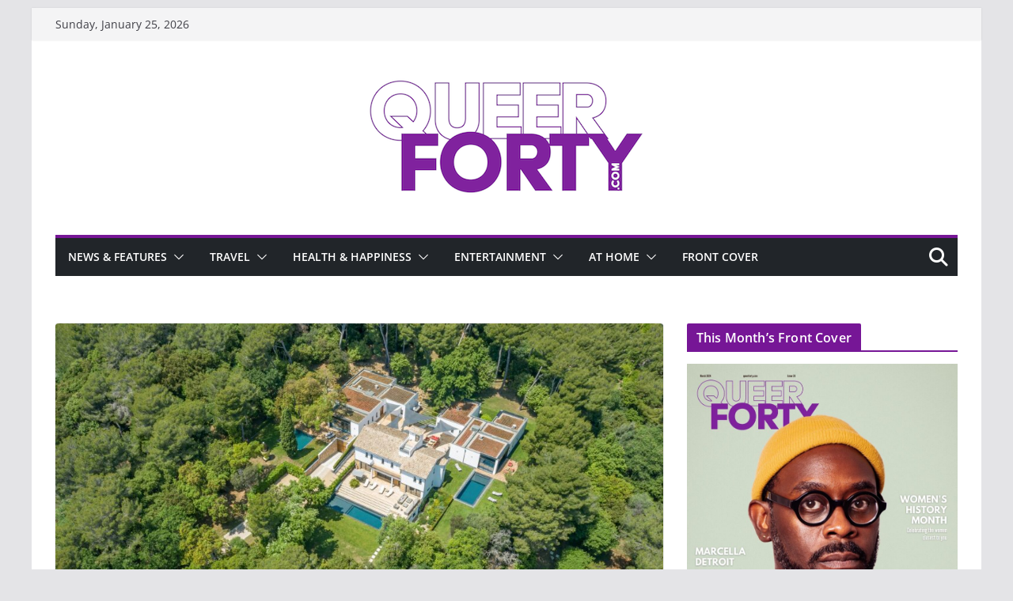

--- FILE ---
content_type: text/html; charset=UTF-8
request_url: https://queerforty.com/gay-open-house-new-year-new-home
body_size: 42861
content:
		<!doctype html>
		<html lang="en-US">
		
<head>

			<meta charset="UTF-8"/>
		<meta name="viewport" content="width=device-width, initial-scale=1">
		<link rel="profile" href="https://gmpg.org/xfn/11"/>
		
	<meta name='robots' content='index, follow, max-image-preview:large, max-snippet:-1, max-video-preview:-1' />

	<!-- This site is optimized with the Yoast SEO plugin v26.0 - https://yoast.com/wordpress/plugins/seo/ -->
	<title>Gay Open House: New Year, new home! - Queer Forty</title>
	<meta name="description" content="Let&#039;s manifest our dream house with these fabulous French abodes." />
	<link rel="canonical" href="https://queerforty.com/gay-open-house-new-year-new-home" />
	<meta property="og:locale" content="en_US" />
	<meta property="og:type" content="article" />
	<meta property="og:title" content="Gay Open House: New Year, new home! - Queer Forty" />
	<meta property="og:description" content="Let&#039;s manifest our dream house with these fabulous French abodes." />
	<meta property="og:url" content="https://queerforty.com/gay-open-house-new-year-new-home" />
	<meta property="og:site_name" content="Queer Forty" />
	<meta property="article:publisher" content="https://www.facebook.com/queerforty" />
	<meta property="article:published_time" content="2022-01-05T08:44:00+00:00" />
	<meta property="article:modified_time" content="2022-02-02T16:13:22+00:00" />
	<meta property="og:image" content="https://queerforty.com/wp-content/uploads/2022/01/1-1.jpg" />
	<meta property="og:image:width" content="1800" />
	<meta property="og:image:height" content="1199" />
	<meta property="og:image:type" content="image/jpeg" />
	<meta name="author" content="Queer Forty Staff" />
	<meta name="twitter:card" content="summary_large_image" />
	<meta name="twitter:creator" content="@queerforty" />
	<meta name="twitter:site" content="@queerforty" />
	<meta name="twitter:label1" content="Written by" />
	<meta name="twitter:data1" content="Queer Forty Staff" />
	<meta name="twitter:label2" content="Est. reading time" />
	<meta name="twitter:data2" content="7 minutes" />
	<script type="application/ld+json" class="yoast-schema-graph">{"@context":"https://schema.org","@graph":[{"@type":"Article","@id":"https://queerforty.com/gay-open-house-new-year-new-home#article","isPartOf":{"@id":"https://queerforty.com/gay-open-house-new-year-new-home"},"author":{"name":"Queer Forty Staff","@id":"https://queerforty.com/#/schema/person/31641f610811a17dc47eeee875448681"},"headline":"Gay Open House: New Year, new home!","datePublished":"2022-01-05T08:44:00+00:00","dateModified":"2022-02-02T16:13:22+00:00","mainEntityOfPage":{"@id":"https://queerforty.com/gay-open-house-new-year-new-home"},"wordCount":635,"commentCount":0,"publisher":{"@id":"https://queerforty.com/#organization"},"image":{"@id":"https://queerforty.com/gay-open-house-new-year-new-home#primaryimage"},"thumbnailUrl":"https://queerforty.com/wp-content/uploads/2022/01/1-1.jpg","keywords":["france","gay real estate","luxury"],"articleSection":["Homes &amp; Gardens","Real Estate"],"inLanguage":"en-US","potentialAction":[{"@type":"CommentAction","name":"Comment","target":["https://queerforty.com/gay-open-house-new-year-new-home#respond"]}]},{"@type":"WebPage","@id":"https://queerforty.com/gay-open-house-new-year-new-home","url":"https://queerforty.com/gay-open-house-new-year-new-home","name":"Gay Open House: New Year, new home! - Queer Forty","isPartOf":{"@id":"https://queerforty.com/#website"},"primaryImageOfPage":{"@id":"https://queerforty.com/gay-open-house-new-year-new-home#primaryimage"},"image":{"@id":"https://queerforty.com/gay-open-house-new-year-new-home#primaryimage"},"thumbnailUrl":"https://queerforty.com/wp-content/uploads/2022/01/1-1.jpg","datePublished":"2022-01-05T08:44:00+00:00","dateModified":"2022-02-02T16:13:22+00:00","description":"Let's manifest our dream house with these fabulous French abodes.","breadcrumb":{"@id":"https://queerforty.com/gay-open-house-new-year-new-home#breadcrumb"},"inLanguage":"en-US","potentialAction":[{"@type":"ReadAction","target":["https://queerforty.com/gay-open-house-new-year-new-home"]}]},{"@type":"ImageObject","inLanguage":"en-US","@id":"https://queerforty.com/gay-open-house-new-year-new-home#primaryimage","url":"https://queerforty.com/wp-content/uploads/2022/01/1-1.jpg","contentUrl":"https://queerforty.com/wp-content/uploads/2022/01/1-1.jpg","width":1800,"height":1199,"caption":"French Real Estate"},{"@type":"BreadcrumbList","@id":"https://queerforty.com/gay-open-house-new-year-new-home#breadcrumb","itemListElement":[{"@type":"ListItem","position":1,"name":"Home","item":"https://queerforty.com/"},{"@type":"ListItem","position":2,"name":"Gay Open House: New Year, new home!"}]},{"@type":"WebSite","@id":"https://queerforty.com/#website","url":"https://queerforty.com/","name":"Queer Forty","description":"Life is just beginning!","publisher":{"@id":"https://queerforty.com/#organization"},"potentialAction":[{"@type":"SearchAction","target":{"@type":"EntryPoint","urlTemplate":"https://queerforty.com/?s={search_term_string}"},"query-input":{"@type":"PropertyValueSpecification","valueRequired":true,"valueName":"search_term_string"}}],"inLanguage":"en-US"},{"@type":"Organization","@id":"https://queerforty.com/#organization","name":"Queer Forty","url":"https://queerforty.com/","logo":{"@type":"ImageObject","inLanguage":"en-US","@id":"https://queerforty.com/#/schema/logo/image/","url":"https://queerforty.com/wp-content/uploads/2018/08/cropped-cropped-cropped-New-Queer-Forty-small-4.png","contentUrl":"https://queerforty.com/wp-content/uploads/2018/08/cropped-cropped-cropped-New-Queer-Forty-small-4.png","width":400,"height":198,"caption":"Queer Forty"},"image":{"@id":"https://queerforty.com/#/schema/logo/image/"},"sameAs":["https://www.facebook.com/queerforty","https://x.com/queerforty","https://www.instagram.com/queerforty"]},{"@type":"Person","@id":"https://queerforty.com/#/schema/person/31641f610811a17dc47eeee875448681","name":"Queer Forty Staff","image":{"@type":"ImageObject","inLanguage":"en-US","@id":"https://queerforty.com/#/schema/person/image/","url":"https://queerforty.com/wp-content/uploads/2018/08/New-Queer-Forty-Square-small-150x150.png","contentUrl":"https://queerforty.com/wp-content/uploads/2018/08/New-Queer-Forty-Square-small-150x150.png","caption":"Queer Forty Staff"},"description":"Queer Forty writing staff work hard to bring you all the latest articles to help inspire and inform.","url":"https://queerforty.com/author/g50plus-staff"}]}</script>
	<!-- / Yoast SEO plugin. -->


<link rel='dns-prefetch' href='//cc.cdn.civiccomputing.com' />
<link rel='dns-prefetch' href='//www.googletagmanager.com' />
<link rel='dns-prefetch' href='//stats.wp.com' />
<link rel='dns-prefetch' href='//use.fontawesome.com' />
<link rel='dns-prefetch' href='//v0.wordpress.com' />
<link rel='dns-prefetch' href='//pagead2.googlesyndication.com' />
<link rel="alternate" type="application/rss+xml" title="Queer Forty &raquo; Feed" href="https://queerforty.com/feed" />
<link rel="alternate" type="application/rss+xml" title="Queer Forty &raquo; Comments Feed" href="https://queerforty.com/comments/feed" />
<link rel="alternate" type="application/rss+xml" title="Queer Forty &raquo; Gay Open House: New Year, new home! Comments Feed" href="https://queerforty.com/gay-open-house-new-year-new-home/feed" />
<link rel="alternate" title="oEmbed (JSON)" type="application/json+oembed" href="https://queerforty.com/wp-json/oembed/1.0/embed?url=https%3A%2F%2Fqueerforty.com%2Fgay-open-house-new-year-new-home" />
<link rel="alternate" title="oEmbed (XML)" type="text/xml+oembed" href="https://queerforty.com/wp-json/oembed/1.0/embed?url=https%3A%2F%2Fqueerforty.com%2Fgay-open-house-new-year-new-home&#038;format=xml" />
		<!-- This site uses the Google Analytics by MonsterInsights plugin v9.8.0 - Using Analytics tracking - https://www.monsterinsights.com/ -->
							<script src="//www.googletagmanager.com/gtag/js?id=G-3P3CTCBLVF"  data-cfasync="false" data-wpfc-render="false" type="text/javascript" async></script>
			<script data-cfasync="false" data-wpfc-render="false" type="text/javascript">
				var mi_version = '9.8.0';
				var mi_track_user = true;
				var mi_no_track_reason = '';
								var MonsterInsightsDefaultLocations = {"page_location":"https:\/\/queerforty.com\/gay-open-house-new-year-new-home\/"};
								if ( typeof MonsterInsightsPrivacyGuardFilter === 'function' ) {
					var MonsterInsightsLocations = (typeof MonsterInsightsExcludeQuery === 'object') ? MonsterInsightsPrivacyGuardFilter( MonsterInsightsExcludeQuery ) : MonsterInsightsPrivacyGuardFilter( MonsterInsightsDefaultLocations );
				} else {
					var MonsterInsightsLocations = (typeof MonsterInsightsExcludeQuery === 'object') ? MonsterInsightsExcludeQuery : MonsterInsightsDefaultLocations;
				}

								var disableStrs = [
										'ga-disable-G-3P3CTCBLVF',
									];

				/* Function to detect opted out users */
				function __gtagTrackerIsOptedOut() {
					for (var index = 0; index < disableStrs.length; index++) {
						if (document.cookie.indexOf(disableStrs[index] + '=true') > -1) {
							return true;
						}
					}

					return false;
				}

				/* Disable tracking if the opt-out cookie exists. */
				if (__gtagTrackerIsOptedOut()) {
					for (var index = 0; index < disableStrs.length; index++) {
						window[disableStrs[index]] = true;
					}
				}

				/* Opt-out function */
				function __gtagTrackerOptout() {
					for (var index = 0; index < disableStrs.length; index++) {
						document.cookie = disableStrs[index] + '=true; expires=Thu, 31 Dec 2099 23:59:59 UTC; path=/';
						window[disableStrs[index]] = true;
					}
				}

				if ('undefined' === typeof gaOptout) {
					function gaOptout() {
						__gtagTrackerOptout();
					}
				}
								window.dataLayer = window.dataLayer || [];

				window.MonsterInsightsDualTracker = {
					helpers: {},
					trackers: {},
				};
				if (mi_track_user) {
					function __gtagDataLayer() {
						dataLayer.push(arguments);
					}

					function __gtagTracker(type, name, parameters) {
						if (!parameters) {
							parameters = {};
						}

						if (parameters.send_to) {
							__gtagDataLayer.apply(null, arguments);
							return;
						}

						if (type === 'event') {
														parameters.send_to = monsterinsights_frontend.v4_id;
							var hookName = name;
							if (typeof parameters['event_category'] !== 'undefined') {
								hookName = parameters['event_category'] + ':' + name;
							}

							if (typeof MonsterInsightsDualTracker.trackers[hookName] !== 'undefined') {
								MonsterInsightsDualTracker.trackers[hookName](parameters);
							} else {
								__gtagDataLayer('event', name, parameters);
							}
							
						} else {
							__gtagDataLayer.apply(null, arguments);
						}
					}

					__gtagTracker('js', new Date());
					__gtagTracker('set', {
						'developer_id.dZGIzZG': true,
											});
					if ( MonsterInsightsLocations.page_location ) {
						__gtagTracker('set', MonsterInsightsLocations);
					}
										__gtagTracker('config', 'G-3P3CTCBLVF', {"forceSSL":"true","link_attribution":"true"} );
										window.gtag = __gtagTracker;										(function () {
						/* https://developers.google.com/analytics/devguides/collection/analyticsjs/ */
						/* ga and __gaTracker compatibility shim. */
						var noopfn = function () {
							return null;
						};
						var newtracker = function () {
							return new Tracker();
						};
						var Tracker = function () {
							return null;
						};
						var p = Tracker.prototype;
						p.get = noopfn;
						p.set = noopfn;
						p.send = function () {
							var args = Array.prototype.slice.call(arguments);
							args.unshift('send');
							__gaTracker.apply(null, args);
						};
						var __gaTracker = function () {
							var len = arguments.length;
							if (len === 0) {
								return;
							}
							var f = arguments[len - 1];
							if (typeof f !== 'object' || f === null || typeof f.hitCallback !== 'function') {
								if ('send' === arguments[0]) {
									var hitConverted, hitObject = false, action;
									if ('event' === arguments[1]) {
										if ('undefined' !== typeof arguments[3]) {
											hitObject = {
												'eventAction': arguments[3],
												'eventCategory': arguments[2],
												'eventLabel': arguments[4],
												'value': arguments[5] ? arguments[5] : 1,
											}
										}
									}
									if ('pageview' === arguments[1]) {
										if ('undefined' !== typeof arguments[2]) {
											hitObject = {
												'eventAction': 'page_view',
												'page_path': arguments[2],
											}
										}
									}
									if (typeof arguments[2] === 'object') {
										hitObject = arguments[2];
									}
									if (typeof arguments[5] === 'object') {
										Object.assign(hitObject, arguments[5]);
									}
									if ('undefined' !== typeof arguments[1].hitType) {
										hitObject = arguments[1];
										if ('pageview' === hitObject.hitType) {
											hitObject.eventAction = 'page_view';
										}
									}
									if (hitObject) {
										action = 'timing' === arguments[1].hitType ? 'timing_complete' : hitObject.eventAction;
										hitConverted = mapArgs(hitObject);
										__gtagTracker('event', action, hitConverted);
									}
								}
								return;
							}

							function mapArgs(args) {
								var arg, hit = {};
								var gaMap = {
									'eventCategory': 'event_category',
									'eventAction': 'event_action',
									'eventLabel': 'event_label',
									'eventValue': 'event_value',
									'nonInteraction': 'non_interaction',
									'timingCategory': 'event_category',
									'timingVar': 'name',
									'timingValue': 'value',
									'timingLabel': 'event_label',
									'page': 'page_path',
									'location': 'page_location',
									'title': 'page_title',
									'referrer' : 'page_referrer',
								};
								for (arg in args) {
																		if (!(!args.hasOwnProperty(arg) || !gaMap.hasOwnProperty(arg))) {
										hit[gaMap[arg]] = args[arg];
									} else {
										hit[arg] = args[arg];
									}
								}
								return hit;
							}

							try {
								f.hitCallback();
							} catch (ex) {
							}
						};
						__gaTracker.create = newtracker;
						__gaTracker.getByName = newtracker;
						__gaTracker.getAll = function () {
							return [];
						};
						__gaTracker.remove = noopfn;
						__gaTracker.loaded = true;
						window['__gaTracker'] = __gaTracker;
					})();
									} else {
										console.log("");
					(function () {
						function __gtagTracker() {
							return null;
						}

						window['__gtagTracker'] = __gtagTracker;
						window['gtag'] = __gtagTracker;
					})();
									}
			</script>
			
							<!-- / Google Analytics by MonsterInsights -->
		<!-- queerforty.com is managing ads with Advanced Ads 2.0.16 – https://wpadvancedads.com/ --><script id="queer-ready">
			window.advanced_ads_ready=function(e,a){a=a||"complete";var d=function(e){return"interactive"===a?"loading"!==e:"complete"===e};d(document.readyState)?e():document.addEventListener("readystatechange",(function(a){d(a.target.readyState)&&e()}),{once:"interactive"===a})},window.advanced_ads_ready_queue=window.advanced_ads_ready_queue||[];		</script>
		<style id='wp-img-auto-sizes-contain-inline-css' type='text/css'>
img:is([sizes=auto i],[sizes^="auto," i]){contain-intrinsic-size:3000px 1500px}
/*# sourceURL=wp-img-auto-sizes-contain-inline-css */
</style>
<style id='wp-emoji-styles-inline-css' type='text/css'>

	img.wp-smiley, img.emoji {
		display: inline !important;
		border: none !important;
		box-shadow: none !important;
		height: 1em !important;
		width: 1em !important;
		margin: 0 0.07em !important;
		vertical-align: -0.1em !important;
		background: none !important;
		padding: 0 !important;
	}
/*# sourceURL=wp-emoji-styles-inline-css */
</style>
<link rel='stylesheet' id='wp-block-library-css' href='https://queerforty.com/wp-includes/css/dist/block-library/style.min.css?ver=6.9' type='text/css' media='all' />
<style id='wp-block-gallery-inline-css' type='text/css'>
.blocks-gallery-grid:not(.has-nested-images),.wp-block-gallery:not(.has-nested-images){display:flex;flex-wrap:wrap;list-style-type:none;margin:0;padding:0}.blocks-gallery-grid:not(.has-nested-images) .blocks-gallery-image,.blocks-gallery-grid:not(.has-nested-images) .blocks-gallery-item,.wp-block-gallery:not(.has-nested-images) .blocks-gallery-image,.wp-block-gallery:not(.has-nested-images) .blocks-gallery-item{display:flex;flex-direction:column;flex-grow:1;justify-content:center;margin:0 1em 1em 0;position:relative;width:calc(50% - 1em)}.blocks-gallery-grid:not(.has-nested-images) .blocks-gallery-image:nth-of-type(2n),.blocks-gallery-grid:not(.has-nested-images) .blocks-gallery-item:nth-of-type(2n),.wp-block-gallery:not(.has-nested-images) .blocks-gallery-image:nth-of-type(2n),.wp-block-gallery:not(.has-nested-images) .blocks-gallery-item:nth-of-type(2n){margin-right:0}.blocks-gallery-grid:not(.has-nested-images) .blocks-gallery-image figure,.blocks-gallery-grid:not(.has-nested-images) .blocks-gallery-item figure,.wp-block-gallery:not(.has-nested-images) .blocks-gallery-image figure,.wp-block-gallery:not(.has-nested-images) .blocks-gallery-item figure{align-items:flex-end;display:flex;height:100%;justify-content:flex-start;margin:0}.blocks-gallery-grid:not(.has-nested-images) .blocks-gallery-image img,.blocks-gallery-grid:not(.has-nested-images) .blocks-gallery-item img,.wp-block-gallery:not(.has-nested-images) .blocks-gallery-image img,.wp-block-gallery:not(.has-nested-images) .blocks-gallery-item img{display:block;height:auto;max-width:100%;width:auto}.blocks-gallery-grid:not(.has-nested-images) .blocks-gallery-image figcaption,.blocks-gallery-grid:not(.has-nested-images) .blocks-gallery-item figcaption,.wp-block-gallery:not(.has-nested-images) .blocks-gallery-image figcaption,.wp-block-gallery:not(.has-nested-images) .blocks-gallery-item figcaption{background:linear-gradient(0deg,#000000b3,#0000004d 70%,#0000);bottom:0;box-sizing:border-box;color:#fff;font-size:.8em;margin:0;max-height:100%;overflow:auto;padding:3em .77em .7em;position:absolute;text-align:center;width:100%;z-index:2}.blocks-gallery-grid:not(.has-nested-images) .blocks-gallery-image figcaption img,.blocks-gallery-grid:not(.has-nested-images) .blocks-gallery-item figcaption img,.wp-block-gallery:not(.has-nested-images) .blocks-gallery-image figcaption img,.wp-block-gallery:not(.has-nested-images) .blocks-gallery-item figcaption img{display:inline}.blocks-gallery-grid:not(.has-nested-images) figcaption,.wp-block-gallery:not(.has-nested-images) figcaption{flex-grow:1}.blocks-gallery-grid:not(.has-nested-images).is-cropped .blocks-gallery-image a,.blocks-gallery-grid:not(.has-nested-images).is-cropped .blocks-gallery-image img,.blocks-gallery-grid:not(.has-nested-images).is-cropped .blocks-gallery-item a,.blocks-gallery-grid:not(.has-nested-images).is-cropped .blocks-gallery-item img,.wp-block-gallery:not(.has-nested-images).is-cropped .blocks-gallery-image a,.wp-block-gallery:not(.has-nested-images).is-cropped .blocks-gallery-image img,.wp-block-gallery:not(.has-nested-images).is-cropped .blocks-gallery-item a,.wp-block-gallery:not(.has-nested-images).is-cropped .blocks-gallery-item img{flex:1;height:100%;object-fit:cover;width:100%}.blocks-gallery-grid:not(.has-nested-images).columns-1 .blocks-gallery-image,.blocks-gallery-grid:not(.has-nested-images).columns-1 .blocks-gallery-item,.wp-block-gallery:not(.has-nested-images).columns-1 .blocks-gallery-image,.wp-block-gallery:not(.has-nested-images).columns-1 .blocks-gallery-item{margin-right:0;width:100%}@media (min-width:600px){.blocks-gallery-grid:not(.has-nested-images).columns-3 .blocks-gallery-image,.blocks-gallery-grid:not(.has-nested-images).columns-3 .blocks-gallery-item,.wp-block-gallery:not(.has-nested-images).columns-3 .blocks-gallery-image,.wp-block-gallery:not(.has-nested-images).columns-3 .blocks-gallery-item{margin-right:1em;width:calc(33.33333% - .66667em)}.blocks-gallery-grid:not(.has-nested-images).columns-4 .blocks-gallery-image,.blocks-gallery-grid:not(.has-nested-images).columns-4 .blocks-gallery-item,.wp-block-gallery:not(.has-nested-images).columns-4 .blocks-gallery-image,.wp-block-gallery:not(.has-nested-images).columns-4 .blocks-gallery-item{margin-right:1em;width:calc(25% - .75em)}.blocks-gallery-grid:not(.has-nested-images).columns-5 .blocks-gallery-image,.blocks-gallery-grid:not(.has-nested-images).columns-5 .blocks-gallery-item,.wp-block-gallery:not(.has-nested-images).columns-5 .blocks-gallery-image,.wp-block-gallery:not(.has-nested-images).columns-5 .blocks-gallery-item{margin-right:1em;width:calc(20% - .8em)}.blocks-gallery-grid:not(.has-nested-images).columns-6 .blocks-gallery-image,.blocks-gallery-grid:not(.has-nested-images).columns-6 .blocks-gallery-item,.wp-block-gallery:not(.has-nested-images).columns-6 .blocks-gallery-image,.wp-block-gallery:not(.has-nested-images).columns-6 .blocks-gallery-item{margin-right:1em;width:calc(16.66667% - .83333em)}.blocks-gallery-grid:not(.has-nested-images).columns-7 .blocks-gallery-image,.blocks-gallery-grid:not(.has-nested-images).columns-7 .blocks-gallery-item,.wp-block-gallery:not(.has-nested-images).columns-7 .blocks-gallery-image,.wp-block-gallery:not(.has-nested-images).columns-7 .blocks-gallery-item{margin-right:1em;width:calc(14.28571% - .85714em)}.blocks-gallery-grid:not(.has-nested-images).columns-8 .blocks-gallery-image,.blocks-gallery-grid:not(.has-nested-images).columns-8 .blocks-gallery-item,.wp-block-gallery:not(.has-nested-images).columns-8 .blocks-gallery-image,.wp-block-gallery:not(.has-nested-images).columns-8 .blocks-gallery-item{margin-right:1em;width:calc(12.5% - .875em)}.blocks-gallery-grid:not(.has-nested-images).columns-1 .blocks-gallery-image:nth-of-type(1n),.blocks-gallery-grid:not(.has-nested-images).columns-1 .blocks-gallery-item:nth-of-type(1n),.blocks-gallery-grid:not(.has-nested-images).columns-2 .blocks-gallery-image:nth-of-type(2n),.blocks-gallery-grid:not(.has-nested-images).columns-2 .blocks-gallery-item:nth-of-type(2n),.blocks-gallery-grid:not(.has-nested-images).columns-3 .blocks-gallery-image:nth-of-type(3n),.blocks-gallery-grid:not(.has-nested-images).columns-3 .blocks-gallery-item:nth-of-type(3n),.blocks-gallery-grid:not(.has-nested-images).columns-4 .blocks-gallery-image:nth-of-type(4n),.blocks-gallery-grid:not(.has-nested-images).columns-4 .blocks-gallery-item:nth-of-type(4n),.blocks-gallery-grid:not(.has-nested-images).columns-5 .blocks-gallery-image:nth-of-type(5n),.blocks-gallery-grid:not(.has-nested-images).columns-5 .blocks-gallery-item:nth-of-type(5n),.blocks-gallery-grid:not(.has-nested-images).columns-6 .blocks-gallery-image:nth-of-type(6n),.blocks-gallery-grid:not(.has-nested-images).columns-6 .blocks-gallery-item:nth-of-type(6n),.blocks-gallery-grid:not(.has-nested-images).columns-7 .blocks-gallery-image:nth-of-type(7n),.blocks-gallery-grid:not(.has-nested-images).columns-7 .blocks-gallery-item:nth-of-type(7n),.blocks-gallery-grid:not(.has-nested-images).columns-8 .blocks-gallery-image:nth-of-type(8n),.blocks-gallery-grid:not(.has-nested-images).columns-8 .blocks-gallery-item:nth-of-type(8n),.wp-block-gallery:not(.has-nested-images).columns-1 .blocks-gallery-image:nth-of-type(1n),.wp-block-gallery:not(.has-nested-images).columns-1 .blocks-gallery-item:nth-of-type(1n),.wp-block-gallery:not(.has-nested-images).columns-2 .blocks-gallery-image:nth-of-type(2n),.wp-block-gallery:not(.has-nested-images).columns-2 .blocks-gallery-item:nth-of-type(2n),.wp-block-gallery:not(.has-nested-images).columns-3 .blocks-gallery-image:nth-of-type(3n),.wp-block-gallery:not(.has-nested-images).columns-3 .blocks-gallery-item:nth-of-type(3n),.wp-block-gallery:not(.has-nested-images).columns-4 .blocks-gallery-image:nth-of-type(4n),.wp-block-gallery:not(.has-nested-images).columns-4 .blocks-gallery-item:nth-of-type(4n),.wp-block-gallery:not(.has-nested-images).columns-5 .blocks-gallery-image:nth-of-type(5n),.wp-block-gallery:not(.has-nested-images).columns-5 .blocks-gallery-item:nth-of-type(5n),.wp-block-gallery:not(.has-nested-images).columns-6 .blocks-gallery-image:nth-of-type(6n),.wp-block-gallery:not(.has-nested-images).columns-6 .blocks-gallery-item:nth-of-type(6n),.wp-block-gallery:not(.has-nested-images).columns-7 .blocks-gallery-image:nth-of-type(7n),.wp-block-gallery:not(.has-nested-images).columns-7 .blocks-gallery-item:nth-of-type(7n),.wp-block-gallery:not(.has-nested-images).columns-8 .blocks-gallery-image:nth-of-type(8n),.wp-block-gallery:not(.has-nested-images).columns-8 .blocks-gallery-item:nth-of-type(8n){margin-right:0}}.blocks-gallery-grid:not(.has-nested-images) .blocks-gallery-image:last-child,.blocks-gallery-grid:not(.has-nested-images) .blocks-gallery-item:last-child,.wp-block-gallery:not(.has-nested-images) .blocks-gallery-image:last-child,.wp-block-gallery:not(.has-nested-images) .blocks-gallery-item:last-child{margin-right:0}.blocks-gallery-grid:not(.has-nested-images).alignleft,.blocks-gallery-grid:not(.has-nested-images).alignright,.wp-block-gallery:not(.has-nested-images).alignleft,.wp-block-gallery:not(.has-nested-images).alignright{max-width:420px;width:100%}.blocks-gallery-grid:not(.has-nested-images).aligncenter .blocks-gallery-item figure,.wp-block-gallery:not(.has-nested-images).aligncenter .blocks-gallery-item figure{justify-content:center}.wp-block-gallery:not(.is-cropped) .blocks-gallery-item{align-self:flex-start}figure.wp-block-gallery.has-nested-images{align-items:normal}.wp-block-gallery.has-nested-images figure.wp-block-image:not(#individual-image){margin:0;width:calc(50% - var(--wp--style--unstable-gallery-gap, 16px)/2)}.wp-block-gallery.has-nested-images figure.wp-block-image{box-sizing:border-box;display:flex;flex-direction:column;flex-grow:1;justify-content:center;max-width:100%;position:relative}.wp-block-gallery.has-nested-images figure.wp-block-image>a,.wp-block-gallery.has-nested-images figure.wp-block-image>div{flex-direction:column;flex-grow:1;margin:0}.wp-block-gallery.has-nested-images figure.wp-block-image img{display:block;height:auto;max-width:100%!important;width:auto}.wp-block-gallery.has-nested-images figure.wp-block-image figcaption,.wp-block-gallery.has-nested-images figure.wp-block-image:has(figcaption):before{bottom:0;left:0;max-height:100%;position:absolute;right:0}.wp-block-gallery.has-nested-images figure.wp-block-image:has(figcaption):before{backdrop-filter:blur(3px);content:"";height:100%;-webkit-mask-image:linear-gradient(0deg,#000 20%,#0000);mask-image:linear-gradient(0deg,#000 20%,#0000);max-height:40%;pointer-events:none}.wp-block-gallery.has-nested-images figure.wp-block-image figcaption{box-sizing:border-box;color:#fff;font-size:13px;margin:0;overflow:auto;padding:1em;text-align:center;text-shadow:0 0 1.5px #000}.wp-block-gallery.has-nested-images figure.wp-block-image figcaption::-webkit-scrollbar{height:12px;width:12px}.wp-block-gallery.has-nested-images figure.wp-block-image figcaption::-webkit-scrollbar-track{background-color:initial}.wp-block-gallery.has-nested-images figure.wp-block-image figcaption::-webkit-scrollbar-thumb{background-clip:padding-box;background-color:initial;border:3px solid #0000;border-radius:8px}.wp-block-gallery.has-nested-images figure.wp-block-image figcaption:focus-within::-webkit-scrollbar-thumb,.wp-block-gallery.has-nested-images figure.wp-block-image figcaption:focus::-webkit-scrollbar-thumb,.wp-block-gallery.has-nested-images figure.wp-block-image figcaption:hover::-webkit-scrollbar-thumb{background-color:#fffc}.wp-block-gallery.has-nested-images figure.wp-block-image figcaption{scrollbar-color:#0000 #0000;scrollbar-gutter:stable both-edges;scrollbar-width:thin}.wp-block-gallery.has-nested-images figure.wp-block-image figcaption:focus,.wp-block-gallery.has-nested-images figure.wp-block-image figcaption:focus-within,.wp-block-gallery.has-nested-images figure.wp-block-image figcaption:hover{scrollbar-color:#fffc #0000}.wp-block-gallery.has-nested-images figure.wp-block-image figcaption{will-change:transform}@media (hover:none){.wp-block-gallery.has-nested-images figure.wp-block-image figcaption{scrollbar-color:#fffc #0000}}.wp-block-gallery.has-nested-images figure.wp-block-image figcaption{background:linear-gradient(0deg,#0006,#0000)}.wp-block-gallery.has-nested-images figure.wp-block-image figcaption img{display:inline}.wp-block-gallery.has-nested-images figure.wp-block-image figcaption a{color:inherit}.wp-block-gallery.has-nested-images figure.wp-block-image.has-custom-border img{box-sizing:border-box}.wp-block-gallery.has-nested-images figure.wp-block-image.has-custom-border>a,.wp-block-gallery.has-nested-images figure.wp-block-image.has-custom-border>div,.wp-block-gallery.has-nested-images figure.wp-block-image.is-style-rounded>a,.wp-block-gallery.has-nested-images figure.wp-block-image.is-style-rounded>div{flex:1 1 auto}.wp-block-gallery.has-nested-images figure.wp-block-image.has-custom-border figcaption,.wp-block-gallery.has-nested-images figure.wp-block-image.is-style-rounded figcaption{background:none;color:inherit;flex:initial;margin:0;padding:10px 10px 9px;position:relative;text-shadow:none}.wp-block-gallery.has-nested-images figure.wp-block-image.has-custom-border:before,.wp-block-gallery.has-nested-images figure.wp-block-image.is-style-rounded:before{content:none}.wp-block-gallery.has-nested-images figcaption{flex-basis:100%;flex-grow:1;text-align:center}.wp-block-gallery.has-nested-images:not(.is-cropped) figure.wp-block-image:not(#individual-image){margin-bottom:auto;margin-top:0}.wp-block-gallery.has-nested-images.is-cropped figure.wp-block-image:not(#individual-image){align-self:inherit}.wp-block-gallery.has-nested-images.is-cropped figure.wp-block-image:not(#individual-image)>a,.wp-block-gallery.has-nested-images.is-cropped figure.wp-block-image:not(#individual-image)>div:not(.components-drop-zone){display:flex}.wp-block-gallery.has-nested-images.is-cropped figure.wp-block-image:not(#individual-image) a,.wp-block-gallery.has-nested-images.is-cropped figure.wp-block-image:not(#individual-image) img{flex:1 0 0%;height:100%;object-fit:cover;width:100%}.wp-block-gallery.has-nested-images.columns-1 figure.wp-block-image:not(#individual-image){width:100%}@media (min-width:600px){.wp-block-gallery.has-nested-images.columns-3 figure.wp-block-image:not(#individual-image){width:calc(33.33333% - var(--wp--style--unstable-gallery-gap, 16px)*.66667)}.wp-block-gallery.has-nested-images.columns-4 figure.wp-block-image:not(#individual-image){width:calc(25% - var(--wp--style--unstable-gallery-gap, 16px)*.75)}.wp-block-gallery.has-nested-images.columns-5 figure.wp-block-image:not(#individual-image){width:calc(20% - var(--wp--style--unstable-gallery-gap, 16px)*.8)}.wp-block-gallery.has-nested-images.columns-6 figure.wp-block-image:not(#individual-image){width:calc(16.66667% - var(--wp--style--unstable-gallery-gap, 16px)*.83333)}.wp-block-gallery.has-nested-images.columns-7 figure.wp-block-image:not(#individual-image){width:calc(14.28571% - var(--wp--style--unstable-gallery-gap, 16px)*.85714)}.wp-block-gallery.has-nested-images.columns-8 figure.wp-block-image:not(#individual-image){width:calc(12.5% - var(--wp--style--unstable-gallery-gap, 16px)*.875)}.wp-block-gallery.has-nested-images.columns-default figure.wp-block-image:not(#individual-image){width:calc(33.33% - var(--wp--style--unstable-gallery-gap, 16px)*.66667)}.wp-block-gallery.has-nested-images.columns-default figure.wp-block-image:not(#individual-image):first-child:nth-last-child(2),.wp-block-gallery.has-nested-images.columns-default figure.wp-block-image:not(#individual-image):first-child:nth-last-child(2)~figure.wp-block-image:not(#individual-image){width:calc(50% - var(--wp--style--unstable-gallery-gap, 16px)*.5)}.wp-block-gallery.has-nested-images.columns-default figure.wp-block-image:not(#individual-image):first-child:last-child{width:100%}}.wp-block-gallery.has-nested-images.alignleft,.wp-block-gallery.has-nested-images.alignright{max-width:420px;width:100%}.wp-block-gallery.has-nested-images.aligncenter{justify-content:center}
/*# sourceURL=https://queerforty.com/wp-includes/blocks/gallery/style.min.css */
</style>
<style id='wp-block-gallery-theme-inline-css' type='text/css'>
.blocks-gallery-caption{color:#555;font-size:13px;text-align:center}.is-dark-theme .blocks-gallery-caption{color:#ffffffa6}
/*# sourceURL=https://queerforty.com/wp-includes/blocks/gallery/theme.min.css */
</style>
<style id='wp-block-heading-inline-css' type='text/css'>
h1:where(.wp-block-heading).has-background,h2:where(.wp-block-heading).has-background,h3:where(.wp-block-heading).has-background,h4:where(.wp-block-heading).has-background,h5:where(.wp-block-heading).has-background,h6:where(.wp-block-heading).has-background{padding:1.25em 2.375em}h1.has-text-align-left[style*=writing-mode]:where([style*=vertical-lr]),h1.has-text-align-right[style*=writing-mode]:where([style*=vertical-rl]),h2.has-text-align-left[style*=writing-mode]:where([style*=vertical-lr]),h2.has-text-align-right[style*=writing-mode]:where([style*=vertical-rl]),h3.has-text-align-left[style*=writing-mode]:where([style*=vertical-lr]),h3.has-text-align-right[style*=writing-mode]:where([style*=vertical-rl]),h4.has-text-align-left[style*=writing-mode]:where([style*=vertical-lr]),h4.has-text-align-right[style*=writing-mode]:where([style*=vertical-rl]),h5.has-text-align-left[style*=writing-mode]:where([style*=vertical-lr]),h5.has-text-align-right[style*=writing-mode]:where([style*=vertical-rl]),h6.has-text-align-left[style*=writing-mode]:where([style*=vertical-lr]),h6.has-text-align-right[style*=writing-mode]:where([style*=vertical-rl]){rotate:180deg}
/*# sourceURL=https://queerforty.com/wp-includes/blocks/heading/style.min.css */
</style>
<style id='wp-block-paragraph-inline-css' type='text/css'>
.is-small-text{font-size:.875em}.is-regular-text{font-size:1em}.is-large-text{font-size:2.25em}.is-larger-text{font-size:3em}.has-drop-cap:not(:focus):first-letter{float:left;font-size:8.4em;font-style:normal;font-weight:100;line-height:.68;margin:.05em .1em 0 0;text-transform:uppercase}body.rtl .has-drop-cap:not(:focus):first-letter{float:none;margin-left:.1em}p.has-drop-cap.has-background{overflow:hidden}:root :where(p.has-background){padding:1.25em 2.375em}:where(p.has-text-color:not(.has-link-color)) a{color:inherit}p.has-text-align-left[style*="writing-mode:vertical-lr"],p.has-text-align-right[style*="writing-mode:vertical-rl"]{rotate:180deg}
/*# sourceURL=https://queerforty.com/wp-includes/blocks/paragraph/style.min.css */
</style>
<style id='global-styles-inline-css' type='text/css'>
:root{--wp--preset--aspect-ratio--square: 1;--wp--preset--aspect-ratio--4-3: 4/3;--wp--preset--aspect-ratio--3-4: 3/4;--wp--preset--aspect-ratio--3-2: 3/2;--wp--preset--aspect-ratio--2-3: 2/3;--wp--preset--aspect-ratio--16-9: 16/9;--wp--preset--aspect-ratio--9-16: 9/16;--wp--preset--color--black: #000000;--wp--preset--color--cyan-bluish-gray: #abb8c3;--wp--preset--color--white: #ffffff;--wp--preset--color--pale-pink: #f78da7;--wp--preset--color--vivid-red: #cf2e2e;--wp--preset--color--luminous-vivid-orange: #ff6900;--wp--preset--color--luminous-vivid-amber: #fcb900;--wp--preset--color--light-green-cyan: #7bdcb5;--wp--preset--color--vivid-green-cyan: #00d084;--wp--preset--color--pale-cyan-blue: #8ed1fc;--wp--preset--color--vivid-cyan-blue: #0693e3;--wp--preset--color--vivid-purple: #9b51e0;--wp--preset--gradient--vivid-cyan-blue-to-vivid-purple: linear-gradient(135deg,rgb(6,147,227) 0%,rgb(155,81,224) 100%);--wp--preset--gradient--light-green-cyan-to-vivid-green-cyan: linear-gradient(135deg,rgb(122,220,180) 0%,rgb(0,208,130) 100%);--wp--preset--gradient--luminous-vivid-amber-to-luminous-vivid-orange: linear-gradient(135deg,rgb(252,185,0) 0%,rgb(255,105,0) 100%);--wp--preset--gradient--luminous-vivid-orange-to-vivid-red: linear-gradient(135deg,rgb(255,105,0) 0%,rgb(207,46,46) 100%);--wp--preset--gradient--very-light-gray-to-cyan-bluish-gray: linear-gradient(135deg,rgb(238,238,238) 0%,rgb(169,184,195) 100%);--wp--preset--gradient--cool-to-warm-spectrum: linear-gradient(135deg,rgb(74,234,220) 0%,rgb(151,120,209) 20%,rgb(207,42,186) 40%,rgb(238,44,130) 60%,rgb(251,105,98) 80%,rgb(254,248,76) 100%);--wp--preset--gradient--blush-light-purple: linear-gradient(135deg,rgb(255,206,236) 0%,rgb(152,150,240) 100%);--wp--preset--gradient--blush-bordeaux: linear-gradient(135deg,rgb(254,205,165) 0%,rgb(254,45,45) 50%,rgb(107,0,62) 100%);--wp--preset--gradient--luminous-dusk: linear-gradient(135deg,rgb(255,203,112) 0%,rgb(199,81,192) 50%,rgb(65,88,208) 100%);--wp--preset--gradient--pale-ocean: linear-gradient(135deg,rgb(255,245,203) 0%,rgb(182,227,212) 50%,rgb(51,167,181) 100%);--wp--preset--gradient--electric-grass: linear-gradient(135deg,rgb(202,248,128) 0%,rgb(113,206,126) 100%);--wp--preset--gradient--midnight: linear-gradient(135deg,rgb(2,3,129) 0%,rgb(40,116,252) 100%);--wp--preset--font-size--small: 13px;--wp--preset--font-size--medium: 20px;--wp--preset--font-size--large: 36px;--wp--preset--font-size--x-large: 42px;--wp--preset--spacing--20: 0.44rem;--wp--preset--spacing--30: 0.67rem;--wp--preset--spacing--40: 1rem;--wp--preset--spacing--50: 1.5rem;--wp--preset--spacing--60: 2.25rem;--wp--preset--spacing--70: 3.38rem;--wp--preset--spacing--80: 5.06rem;--wp--preset--shadow--natural: 6px 6px 9px rgba(0, 0, 0, 0.2);--wp--preset--shadow--deep: 12px 12px 50px rgba(0, 0, 0, 0.4);--wp--preset--shadow--sharp: 6px 6px 0px rgba(0, 0, 0, 0.2);--wp--preset--shadow--outlined: 6px 6px 0px -3px rgb(255, 255, 255), 6px 6px rgb(0, 0, 0);--wp--preset--shadow--crisp: 6px 6px 0px rgb(0, 0, 0);}:where(body) { margin: 0; }.wp-site-blocks > .alignleft { float: left; margin-right: 2em; }.wp-site-blocks > .alignright { float: right; margin-left: 2em; }.wp-site-blocks > .aligncenter { justify-content: center; margin-left: auto; margin-right: auto; }:where(.wp-site-blocks) > * { margin-block-start: 24px; margin-block-end: 0; }:where(.wp-site-blocks) > :first-child { margin-block-start: 0; }:where(.wp-site-blocks) > :last-child { margin-block-end: 0; }:root { --wp--style--block-gap: 24px; }:root :where(.is-layout-flow) > :first-child{margin-block-start: 0;}:root :where(.is-layout-flow) > :last-child{margin-block-end: 0;}:root :where(.is-layout-flow) > *{margin-block-start: 24px;margin-block-end: 0;}:root :where(.is-layout-constrained) > :first-child{margin-block-start: 0;}:root :where(.is-layout-constrained) > :last-child{margin-block-end: 0;}:root :where(.is-layout-constrained) > *{margin-block-start: 24px;margin-block-end: 0;}:root :where(.is-layout-flex){gap: 24px;}:root :where(.is-layout-grid){gap: 24px;}.is-layout-flow > .alignleft{float: left;margin-inline-start: 0;margin-inline-end: 2em;}.is-layout-flow > .alignright{float: right;margin-inline-start: 2em;margin-inline-end: 0;}.is-layout-flow > .aligncenter{margin-left: auto !important;margin-right: auto !important;}.is-layout-constrained > .alignleft{float: left;margin-inline-start: 0;margin-inline-end: 2em;}.is-layout-constrained > .alignright{float: right;margin-inline-start: 2em;margin-inline-end: 0;}.is-layout-constrained > .aligncenter{margin-left: auto !important;margin-right: auto !important;}.is-layout-constrained > :where(:not(.alignleft):not(.alignright):not(.alignfull)){margin-left: auto !important;margin-right: auto !important;}body .is-layout-flex{display: flex;}.is-layout-flex{flex-wrap: wrap;align-items: center;}.is-layout-flex > :is(*, div){margin: 0;}body .is-layout-grid{display: grid;}.is-layout-grid > :is(*, div){margin: 0;}body{padding-top: 0px;padding-right: 0px;padding-bottom: 0px;padding-left: 0px;}a:where(:not(.wp-element-button)){text-decoration: underline;}:root :where(.wp-element-button, .wp-block-button__link){background-color: #32373c;border-width: 0;color: #fff;font-family: inherit;font-size: inherit;font-style: inherit;font-weight: inherit;letter-spacing: inherit;line-height: inherit;padding-top: calc(0.667em + 2px);padding-right: calc(1.333em + 2px);padding-bottom: calc(0.667em + 2px);padding-left: calc(1.333em + 2px);text-decoration: none;text-transform: inherit;}.has-black-color{color: var(--wp--preset--color--black) !important;}.has-cyan-bluish-gray-color{color: var(--wp--preset--color--cyan-bluish-gray) !important;}.has-white-color{color: var(--wp--preset--color--white) !important;}.has-pale-pink-color{color: var(--wp--preset--color--pale-pink) !important;}.has-vivid-red-color{color: var(--wp--preset--color--vivid-red) !important;}.has-luminous-vivid-orange-color{color: var(--wp--preset--color--luminous-vivid-orange) !important;}.has-luminous-vivid-amber-color{color: var(--wp--preset--color--luminous-vivid-amber) !important;}.has-light-green-cyan-color{color: var(--wp--preset--color--light-green-cyan) !important;}.has-vivid-green-cyan-color{color: var(--wp--preset--color--vivid-green-cyan) !important;}.has-pale-cyan-blue-color{color: var(--wp--preset--color--pale-cyan-blue) !important;}.has-vivid-cyan-blue-color{color: var(--wp--preset--color--vivid-cyan-blue) !important;}.has-vivid-purple-color{color: var(--wp--preset--color--vivid-purple) !important;}.has-black-background-color{background-color: var(--wp--preset--color--black) !important;}.has-cyan-bluish-gray-background-color{background-color: var(--wp--preset--color--cyan-bluish-gray) !important;}.has-white-background-color{background-color: var(--wp--preset--color--white) !important;}.has-pale-pink-background-color{background-color: var(--wp--preset--color--pale-pink) !important;}.has-vivid-red-background-color{background-color: var(--wp--preset--color--vivid-red) !important;}.has-luminous-vivid-orange-background-color{background-color: var(--wp--preset--color--luminous-vivid-orange) !important;}.has-luminous-vivid-amber-background-color{background-color: var(--wp--preset--color--luminous-vivid-amber) !important;}.has-light-green-cyan-background-color{background-color: var(--wp--preset--color--light-green-cyan) !important;}.has-vivid-green-cyan-background-color{background-color: var(--wp--preset--color--vivid-green-cyan) !important;}.has-pale-cyan-blue-background-color{background-color: var(--wp--preset--color--pale-cyan-blue) !important;}.has-vivid-cyan-blue-background-color{background-color: var(--wp--preset--color--vivid-cyan-blue) !important;}.has-vivid-purple-background-color{background-color: var(--wp--preset--color--vivid-purple) !important;}.has-black-border-color{border-color: var(--wp--preset--color--black) !important;}.has-cyan-bluish-gray-border-color{border-color: var(--wp--preset--color--cyan-bluish-gray) !important;}.has-white-border-color{border-color: var(--wp--preset--color--white) !important;}.has-pale-pink-border-color{border-color: var(--wp--preset--color--pale-pink) !important;}.has-vivid-red-border-color{border-color: var(--wp--preset--color--vivid-red) !important;}.has-luminous-vivid-orange-border-color{border-color: var(--wp--preset--color--luminous-vivid-orange) !important;}.has-luminous-vivid-amber-border-color{border-color: var(--wp--preset--color--luminous-vivid-amber) !important;}.has-light-green-cyan-border-color{border-color: var(--wp--preset--color--light-green-cyan) !important;}.has-vivid-green-cyan-border-color{border-color: var(--wp--preset--color--vivid-green-cyan) !important;}.has-pale-cyan-blue-border-color{border-color: var(--wp--preset--color--pale-cyan-blue) !important;}.has-vivid-cyan-blue-border-color{border-color: var(--wp--preset--color--vivid-cyan-blue) !important;}.has-vivid-purple-border-color{border-color: var(--wp--preset--color--vivid-purple) !important;}.has-vivid-cyan-blue-to-vivid-purple-gradient-background{background: var(--wp--preset--gradient--vivid-cyan-blue-to-vivid-purple) !important;}.has-light-green-cyan-to-vivid-green-cyan-gradient-background{background: var(--wp--preset--gradient--light-green-cyan-to-vivid-green-cyan) !important;}.has-luminous-vivid-amber-to-luminous-vivid-orange-gradient-background{background: var(--wp--preset--gradient--luminous-vivid-amber-to-luminous-vivid-orange) !important;}.has-luminous-vivid-orange-to-vivid-red-gradient-background{background: var(--wp--preset--gradient--luminous-vivid-orange-to-vivid-red) !important;}.has-very-light-gray-to-cyan-bluish-gray-gradient-background{background: var(--wp--preset--gradient--very-light-gray-to-cyan-bluish-gray) !important;}.has-cool-to-warm-spectrum-gradient-background{background: var(--wp--preset--gradient--cool-to-warm-spectrum) !important;}.has-blush-light-purple-gradient-background{background: var(--wp--preset--gradient--blush-light-purple) !important;}.has-blush-bordeaux-gradient-background{background: var(--wp--preset--gradient--blush-bordeaux) !important;}.has-luminous-dusk-gradient-background{background: var(--wp--preset--gradient--luminous-dusk) !important;}.has-pale-ocean-gradient-background{background: var(--wp--preset--gradient--pale-ocean) !important;}.has-electric-grass-gradient-background{background: var(--wp--preset--gradient--electric-grass) !important;}.has-midnight-gradient-background{background: var(--wp--preset--gradient--midnight) !important;}.has-small-font-size{font-size: var(--wp--preset--font-size--small) !important;}.has-medium-font-size{font-size: var(--wp--preset--font-size--medium) !important;}.has-large-font-size{font-size: var(--wp--preset--font-size--large) !important;}.has-x-large-font-size{font-size: var(--wp--preset--font-size--x-large) !important;}
/*# sourceURL=global-styles-inline-css */
</style>
<style id='core-block-supports-inline-css' type='text/css'>
.wp-block-gallery.wp-block-gallery-1{--wp--style--unstable-gallery-gap:var( --wp--style--gallery-gap-default, var( --gallery-block--gutter-size, var( --wp--style--block-gap, 0.5em ) ) );gap:var( --wp--style--gallery-gap-default, var( --gallery-block--gutter-size, var( --wp--style--block-gap, 0.5em ) ) );}.wp-block-gallery.wp-block-gallery-2{--wp--style--unstable-gallery-gap:var( --wp--style--gallery-gap-default, var( --gallery-block--gutter-size, var( --wp--style--block-gap, 0.5em ) ) );gap:var( --wp--style--gallery-gap-default, var( --gallery-block--gutter-size, var( --wp--style--block-gap, 0.5em ) ) );}.wp-block-gallery.wp-block-gallery-3{--wp--style--unstable-gallery-gap:var( --wp--style--gallery-gap-default, var( --gallery-block--gutter-size, var( --wp--style--block-gap, 0.5em ) ) );gap:var( --wp--style--gallery-gap-default, var( --gallery-block--gutter-size, var( --wp--style--block-gap, 0.5em ) ) );}
/*# sourceURL=core-block-supports-inline-css */
</style>

<style id='font-awesome-svg-styles-default-inline-css' type='text/css'>
.svg-inline--fa {
  display: inline-block;
  height: 1em;
  overflow: visible;
  vertical-align: -.125em;
}
/*# sourceURL=font-awesome-svg-styles-default-inline-css */
</style>
<link rel='stylesheet' id='font-awesome-svg-styles-css' href='https://queerforty.com/wp-content/uploads/font-awesome/v6.5.2/css/svg-with-js.css' type='text/css' media='all' />
<style id='font-awesome-svg-styles-inline-css' type='text/css'>
   .wp-block-font-awesome-icon svg::before,
   .wp-rich-text-font-awesome-icon svg::before {content: unset;}
/*# sourceURL=font-awesome-svg-styles-inline-css */
</style>
<link rel='stylesheet' id='dashicons-css' href='https://queerforty.com/wp-includes/css/dashicons.min.css?ver=6.9' type='text/css' media='all' />
<link rel='stylesheet' id='everest-forms-general-css' href='https://queerforty.com/wp-content/plugins/everest-forms/assets/css/everest-forms.css?ver=3.4.1' type='text/css' media='all' />
<link rel='stylesheet' id='jquery-intl-tel-input-css' href='https://queerforty.com/wp-content/plugins/everest-forms/assets/css/intlTelInput.css?ver=3.4.1' type='text/css' media='all' />
<link rel='stylesheet' id='social-icons-general-css' href='//queerforty.com/wp-content/plugins/social-icons/assets/css/social-icons.css?ver=1.7.4' type='text/css' media='all' />
<link rel='stylesheet' id='ppress-frontend-css' href='https://queerforty.com/wp-content/plugins/wp-user-avatar/assets/css/frontend.min.css?ver=4.16.6' type='text/css' media='all' />
<link rel='stylesheet' id='ppress-flatpickr-css' href='https://queerforty.com/wp-content/plugins/wp-user-avatar/assets/flatpickr/flatpickr.min.css?ver=4.16.6' type='text/css' media='all' />
<link rel='stylesheet' id='ppress-select2-css' href='https://queerforty.com/wp-content/plugins/wp-user-avatar/assets/select2/select2.min.css?ver=6.9' type='text/css' media='all' />
<link rel='stylesheet' id='colormag_style-css' href='https://queerforty.com/wp-content/themes/colormag-pro/style.css?ver=5.0.26' type='text/css' media='all' />
<style id='colormag_style-inline-css' type='text/css'>
.colormag-button,
			blockquote, button,
			input[type=reset],
			input[type=button],
			input[type=submit],
			.cm-home-icon.front_page_on,
			.cm-post-categories a,
			.cm-primary-nav ul li ul li:hover,
			.cm-primary-nav ul li.current-menu-item,
			.cm-primary-nav ul li.current_page_ancestor,
			.cm-primary-nav ul li.current-menu-ancestor,
			.cm-primary-nav ul li.current_page_item,
			.cm-primary-nav ul li:hover,
			.cm-primary-nav ul li.focus,
			.cm-mobile-nav li a:hover,
			.colormag-header-clean #cm-primary-nav .cm-menu-toggle:hover,
			.cm-header .cm-mobile-nav li:hover,
			.cm-header .cm-mobile-nav li.current-page-ancestor,
			.cm-header .cm-mobile-nav li.current-menu-ancestor,
			.cm-header .cm-mobile-nav li.current-page-item,
			.cm-header .cm-mobile-nav li.current-menu-item,
			.cm-primary-nav ul li.focus > a,
			.cm-layout-2 .cm-primary-nav ul ul.sub-menu li.focus > a,
			.cm-mobile-nav .current-menu-item>a, .cm-mobile-nav .current_page_item>a,
			.colormag-header-clean .cm-mobile-nav li:hover > a,
			.colormag-header-clean .cm-mobile-nav li.current-page-ancestor > a,
			.colormag-header-clean .cm-mobile-nav li.current-menu-ancestor > a,
			.colormag-header-clean .cm-mobile-nav li.current-page-item > a,
			.colormag-header-clean .cm-mobile-nav li.current-menu-item > a,
			.fa.search-top:hover,
			.widget_call_to_action .btn--primary,
			.colormag-footer--classic .cm-footer-cols .cm-row .cm-widget-title span::before,
			.colormag-footer--classic-bordered .cm-footer-cols .cm-row .cm-widget-title span::before,
			.cm-featured-posts .cm-widget-title span,
			.cm-featured-category-slider-widget .cm-slide-content .cm-entry-header-meta .cm-post-categories a,
			.cm-highlighted-posts .cm-post-content .cm-entry-header-meta .cm-post-categories a,
			.cm-category-slide-next, .cm-category-slide-prev, .slide-next,
			.slide-prev, .cm-tabbed-widget ul li, .cm-posts .wp-pagenavi .current,
			.cm-posts .wp-pagenavi a:hover, .cm-secondary .cm-widget-title span,
			.cm-posts .post .cm-post-content .cm-entry-header-meta .cm-post-categories a,
			.cm-page-header .cm-page-title span, .entry-meta .post-format i,
			.format-link, .cm-entry-button, .infinite-scroll .tg-infinite-scroll,
			.no-more-post-text, .pagination span,
			.cm-footer-cols .cm-row .cm-widget-title span,
			.advertisement_above_footer .cm-widget-title span,
			.error, .cm-primary .cm-widget-title span,
			.related-posts-wrapper.style-three .cm-post-content .cm-entry-title a:hover:before,
			.cm-slider-area .cm-widget-title span,
			.cm-beside-slider-widget .cm-widget-title span,
			.top-full-width-sidebar .cm-widget-title span,
			.wp-block-quote, .wp-block-quote.is-style-large,
			.wp-block-quote.has-text-align-right,
			.page-numbers .current, .search-wrap button,
			.cm-error-404 .cm-btn, .widget .wp-block-heading, .wp-block-search button,
			.widget a::before, .cm-post-date a::before,
			.byline a::before,
			.colormag-footer--classic-bordered .cm-widget-title::before,
			.wp-block-button__link,
			#cm-tertiary .cm-widget-title span,
			.link-pagination .post-page-numbers.current,
			.wp-block-query-pagination-numbers .page-numbers.current,
			.wp-element-button,
			.wp-block-button .wp-block-button__link,
			.wp-element-button,
			.cm-layout-2 .cm-primary-nav ul ul.sub-menu li:hover,
			.cm-layout-2 .cm-primary-nav ul ul.sub-menu li.current-menu-ancestor,
			.cm-layout-2 .cm-primary-nav ul ul.sub-menu li.current-menu-item,
			.cm-layout-2 .cm-primary-nav ul ul.sub-menu li.focus,
			.cm-primary-nav .cm-random-post a:hover,
			.cm-primary-nav .cm-home-icon a:hover,
			.tg-infinite-pagination .tg-load-more,
			.comment .comment-author-link .post-author,
			.cm-footer-builder .cm-widget-title span,
			.wp-block-search .wp-element-button:hover{background-color:#761696;}a,
			.cm-layout-2 #cm-primary-nav .fa.search-top:hover,
			.cm-layout-2 #cm-primary-nav.cm-mobile-nav .cm-random-post a:hover .fa-random,
			.cm-layout-2 #cm-primary-nav.cm-primary-nav .cm-random-post a:hover .fa-random,
			.cm-layout-2 .breaking-news .newsticker a:hover,
			.cm-layout-2 .cm-primary-nav ul li.current-menu-item > a,
			.cm-layout-2 .cm-primary-nav ul li.current_page_item > a,
			.cm-layout-2 .cm-primary-nav ul li:hover > a,
			.cm-layout-2 .cm-primary-nav ul li.focus > a
			.dark-skin .cm-layout-2-style-1 #cm-primary-nav.cm-primary-nav .cm-home-icon:hover .fa,
			.byline a:hover, .comments a:hover, .cm-edit-link a:hover, .cm-post-date a:hover,
			.social-links:not(.cm-header-actions .social-links) i.fa:hover, .cm-tag-links a:hover,
			.colormag-header-clean .social-links li:hover i.fa, .cm-layout-2-style-1 .social-links li:hover i.fa,
			.colormag-header-clean .breaking-news .newsticker a:hover, .widget_featured_posts .article-content .cm-entry-title a:hover,
			.widget_featured_slider .slide-content .cm-below-entry-meta .byline a:hover,
			.widget_featured_slider .slide-content .cm-below-entry-meta .comments a:hover,
			.widget_featured_slider .slide-content .cm-below-entry-meta .cm-post-date a:hover,
			.widget_featured_slider .slide-content .cm-entry-title a:hover,
			.widget_block_picture_news.widget_featured_posts .article-content .cm-entry-title a:hover,
			.widget_highlighted_posts .article-content .cm-below-entry-meta .byline a:hover,
			.widget_highlighted_posts .article-content .cm-below-entry-meta .comments a:hover,
			.widget_highlighted_posts .article-content .cm-below-entry-meta .cm-post-date a:hover,
			.widget_highlighted_posts .article-content .cm-entry-title a:hover, i.fa-arrow-up, i.fa-arrow-down,
			.cm-site-title a, #content .post .article-content .cm-entry-title a:hover, .entry-meta .byline i,
			.entry-meta .cat-links i, .entry-meta a, .post .cm-entry-title a:hover, .search .cm-entry-title a:hover,
			.entry-meta .comments-link a:hover, .entry-meta .cm-edit-link a:hover, .entry-meta .cm-post-date a:hover,
			.entry-meta .cm-tag-links a:hover, .single #content .tags a:hover, .count, .next a:hover, .previous a:hover,
			.related-posts-main-title .fa, .single-related-posts .article-content .cm-entry-title a:hover,
			.pagination a span:hover,
			#content .comments-area a.comment-cm-edit-link:hover, #content .comments-area a.comment-permalink:hover,
			#content .comments-area article header cite a:hover, .comments-area .comment-author-link a:hover,
			.comment .comment-reply-link:hover,
			.nav-next a, .nav-previous a,
			#cm-footer .cm-footer-menu ul li a:hover,
			.cm-footer-cols .cm-row a:hover, a#scroll-up i, .related-posts-wrapper-flyout .cm-entry-title a:hover,
			.human-diff-time .human-diff-time-display:hover,
			.cm-layout-2-style-1 #cm-primary-nav .fa:hover,
			.cm-footer-bar a,
			.cm-post-date a:hover,
			.cm-author a:hover,
			.cm-comments-link a:hover,
			.cm-tag-links a:hover,
			.cm-edit-link a:hover,
			.cm-footer-bar .copyright a,
			.cm-featured-posts .cm-entry-title a:hover,
            .cm-featured-posts--style-5.cm-featured-posts .cm-post-title-below-image .cm-post .cm-post-content .cm-entry-title a:hover,
			.cm-posts .post .cm-post-content .cm-entry-title a:hover,
			.cm-posts .post .single-title-above .cm-entry-title a:hover,
			.cm-layout-2 .cm-primary-nav ul li:hover > a,
			.cm-layout-2 #cm-primary-nav .fa:hover,
			.cm-entry-title a:hover,
			button:hover, input[type="button"]:hover,
			input[type="reset"]:hover,
			input[type="submit"]:hover,
			.wp-block-button .wp-block-button__link:hover,
			.cm-button:hover,
			.wp-element-button:hover,
			li.product .added_to_cart:hover,
			.comments-area .comment-permalink:hover{color:#761696;}#cm-primary-nav,
			.cm-contained .cm-header-2 .cm-row, .cm-header-builder.cm-full-width .cm-main-header .cm-header-bottom-row{border-top-color:#761696;}.cm-layout-2 #cm-primary-nav,
			.cm-layout-2 .cm-primary-nav ul ul.sub-menu li:hover,
			.cm-layout-2 .cm-primary-nav ul > li:hover > a,
			.cm-layout-2 .cm-primary-nav ul > li.current-menu-item > a,
			.cm-layout-2 .cm-primary-nav ul > li.current-menu-ancestor > a,
			.cm-layout-2 .cm-primary-nav ul ul.sub-menu li.current-menu-ancestor,
			.cm-layout-2 .cm-primary-nav ul ul.sub-menu li.current-menu-item,
			.cm-layout-2 .cm-primary-nav ul ul.sub-menu li.focus,
			cm-layout-2 .cm-primary-nav ul ul.sub-menu li.current-menu-ancestor,
			cm-layout-2 .cm-primary-nav ul ul.sub-menu li.current-menu-item,
			cm-layout-2 #cm-primary-nav .cm-menu-toggle:hover,
			cm-layout-2 #cm-primary-nav.cm-mobile-nav .cm-menu-toggle,
			cm-layout-2 .cm-primary-nav ul > li:hover > a,
			cm-layout-2 .cm-primary-nav ul > li.current-menu-item > a,
			cm-layout-2 .cm-primary-nav ul > li.current-menu-ancestor > a,
			.cm-layout-2 .cm-primary-nav ul li.focus > a, .pagination a span:hover,
			.cm-error-404 .cm-btn,
			.single-post .cm-post-categories a::after,
			.widget .block-title,
			.cm-layout-2 .cm-primary-nav ul li.focus > a,
			button,
			input[type="button"],
			input[type="reset"],
			input[type="submit"],
			.wp-block-button .wp-block-button__link,
			.cm-button,
			.wp-element-button,
			li.product .added_to_cart{border-color:#761696;}.cm-secondary .cm-widget-title,
			#cm-tertiary .cm-widget-title,
			.widget_featured_posts .widget-title,
			#secondary .widget-title,
			#cm-tertiary .widget-title,
			.cm-page-header .cm-page-title,
			.cm-footer-cols .cm-row .widget-title,
			.advertisement_above_footer .widget-title,
			#primary .widget-title,
			.widget_slider_area .widget-title,
			.widget_beside_slider .widget-title,
			.top-full-width-sidebar .widget-title,
			.cm-footer-cols .cm-row .cm-widget-title,
			.cm-footer-bar .copyright a,
			.cm-layout-2.cm-layout-2-style-2 #cm-primary-nav,
			.cm-layout-2 .cm-primary-nav ul > li:hover > a,
			.cm-footer-builder .cm-widget-title,
			.cm-layout-2 .cm-primary-nav ul > li.current-menu-item > a{border-bottom-color:#761696;}@media screen and (min-width: 992px) {.cm-primary{width:70%;}}.cm-primary-nav a,
			.cm-primary-nav ul li ul li a,
			.cm-primary-nav ul li.current-menu-item ul li a,
			.cm-primary-nav ul li ul li.current-menu-item a,
			.cm-primary-nav ul li.current_page_ancestor ul li a,
			.cm-primary-nav ul li.current-menu-ancestor ul li a,
			.cm-primary-nav ul li.current_page_item ul li a,
			.cm-primary-nav li.menu-item-has-children>a::after,
			.cm-primary-nav li.page_item_has_children>a::after,
			.cm-layout-2-style-1 .cm-primary-nav a,
			.cm-layout-2-style-1 .cm-primary-nav ul > li > a{color:rgb(255,255,255);}.cm-header .cm-menu-toggle svg,
			.cm-header .cm-menu-toggle svg{fill:#fff;}.post .cm-entry-title,
			.cm-posts .post .cm-post-content .cm-entry-title a,
			.cm-posts .post .single-title-above .cm-entry-title a{color:var(--colormag-color-7);}.type-page .cm-entry-title,
			.type-page .cm-entry-title a{color:var(--colormag-color-7);}.cm-post-date a,
			.human-diff-time .human-diff-time-display,
			.cm-total-views,
			.cm-author a,
			cm-post-views,
			.total-views,
			.cm-edit-link a,
			.cm-comments-link a,
			.cm-reading-time,
			.dark-skin .cm-post-date a,
			.dark-skin .cm-author a,
			.dark-skin .cm-comments-link a,
			.dark-skin .cm-posts .post .cm-post-content .cm-below-entry-meta .cm-post-views span,
			.cm-footer-cols .cm-reading-time{color:#71717A;}.cm-content{background-color:#ffffff;}body{background-color:;background-position:;background-size:cover;background-repeat:no-repeat;}.nav-links .page-numbers{justify-content:flex-start;}.colormag-button,
			blockquote, button,
			input[type=reset],
			input[type=button],
			input[type=submit],
			.cm-home-icon.front_page_on,
			.cm-post-categories a,
			.cm-primary-nav ul li ul li:hover,
			.cm-primary-nav ul li.current-menu-item,
			.cm-primary-nav ul li.current_page_ancestor,
			.cm-primary-nav ul li.current-menu-ancestor,
			.cm-primary-nav ul li.current_page_item,
			.cm-primary-nav ul li:hover,
			.cm-primary-nav ul li.focus,
			.cm-mobile-nav li a:hover,
			.colormag-header-clean #cm-primary-nav .cm-menu-toggle:hover,
			.cm-header .cm-mobile-nav li:hover,
			.cm-header .cm-mobile-nav li.current-page-ancestor,
			.cm-header .cm-mobile-nav li.current-menu-ancestor,
			.cm-header .cm-mobile-nav li.current-page-item,
			.cm-header .cm-mobile-nav li.current-menu-item,
			.cm-primary-nav ul li.focus > a,
			.cm-layout-2 .cm-primary-nav ul ul.sub-menu li.focus > a,
			.cm-mobile-nav .current-menu-item>a, .cm-mobile-nav .current_page_item>a,
			.colormag-header-clean .cm-mobile-nav li:hover > a,
			.colormag-header-clean .cm-mobile-nav li.current-page-ancestor > a,
			.colormag-header-clean .cm-mobile-nav li.current-menu-ancestor > a,
			.colormag-header-clean .cm-mobile-nav li.current-page-item > a,
			.colormag-header-clean .cm-mobile-nav li.current-menu-item > a,
			.fa.search-top:hover,
			.widget_call_to_action .btn--primary,
			.colormag-footer--classic .cm-footer-cols .cm-row .cm-widget-title span::before,
			.colormag-footer--classic-bordered .cm-footer-cols .cm-row .cm-widget-title span::before,
			.cm-featured-posts .cm-widget-title span,
			.cm-featured-category-slider-widget .cm-slide-content .cm-entry-header-meta .cm-post-categories a,
			.cm-highlighted-posts .cm-post-content .cm-entry-header-meta .cm-post-categories a,
			.cm-category-slide-next, .cm-category-slide-prev, .slide-next,
			.slide-prev, .cm-tabbed-widget ul li, .cm-posts .wp-pagenavi .current,
			.cm-posts .wp-pagenavi a:hover, .cm-secondary .cm-widget-title span,
			.cm-posts .post .cm-post-content .cm-entry-header-meta .cm-post-categories a,
			.cm-page-header .cm-page-title span, .entry-meta .post-format i,
			.format-link, .cm-entry-button, .infinite-scroll .tg-infinite-scroll,
			.no-more-post-text, .pagination span,
			.cm-footer-cols .cm-row .cm-widget-title span,
			.advertisement_above_footer .cm-widget-title span,
			.error, .cm-primary .cm-widget-title span,
			.related-posts-wrapper.style-three .cm-post-content .cm-entry-title a:hover:before,
			.cm-slider-area .cm-widget-title span,
			.cm-beside-slider-widget .cm-widget-title span,
			.top-full-width-sidebar .cm-widget-title span,
			.wp-block-quote, .wp-block-quote.is-style-large,
			.wp-block-quote.has-text-align-right,
			.page-numbers .current, .search-wrap button,
			.cm-error-404 .cm-btn, .widget .wp-block-heading, .wp-block-search button,
			.widget a::before, .cm-post-date a::before,
			.byline a::before,
			.colormag-footer--classic-bordered .cm-widget-title::before,
			.wp-block-button__link,
			#cm-tertiary .cm-widget-title span,
			.link-pagination .post-page-numbers.current,
			.wp-block-query-pagination-numbers .page-numbers.current,
			.wp-element-button,
			.wp-block-button .wp-block-button__link,
			.wp-element-button,
			.cm-layout-2 .cm-primary-nav ul ul.sub-menu li:hover,
			.cm-layout-2 .cm-primary-nav ul ul.sub-menu li.current-menu-ancestor,
			.cm-layout-2 .cm-primary-nav ul ul.sub-menu li.current-menu-item,
			.cm-layout-2 .cm-primary-nav ul ul.sub-menu li.focus,
			.cm-primary-nav .cm-random-post a:hover,
			.cm-primary-nav .cm-home-icon a:hover,
			.tg-infinite-pagination .tg-load-more,
			.comment .comment-author-link .post-author,
			.cm-footer-builder .cm-widget-title span,
			.wp-block-search .wp-element-button:hover{background-color:#761696;}a,
			.cm-layout-2 #cm-primary-nav .fa.search-top:hover,
			.cm-layout-2 #cm-primary-nav.cm-mobile-nav .cm-random-post a:hover .fa-random,
			.cm-layout-2 #cm-primary-nav.cm-primary-nav .cm-random-post a:hover .fa-random,
			.cm-layout-2 .breaking-news .newsticker a:hover,
			.cm-layout-2 .cm-primary-nav ul li.current-menu-item > a,
			.cm-layout-2 .cm-primary-nav ul li.current_page_item > a,
			.cm-layout-2 .cm-primary-nav ul li:hover > a,
			.cm-layout-2 .cm-primary-nav ul li.focus > a
			.dark-skin .cm-layout-2-style-1 #cm-primary-nav.cm-primary-nav .cm-home-icon:hover .fa,
			.byline a:hover, .comments a:hover, .cm-edit-link a:hover, .cm-post-date a:hover,
			.social-links:not(.cm-header-actions .social-links) i.fa:hover, .cm-tag-links a:hover,
			.colormag-header-clean .social-links li:hover i.fa, .cm-layout-2-style-1 .social-links li:hover i.fa,
			.colormag-header-clean .breaking-news .newsticker a:hover, .widget_featured_posts .article-content .cm-entry-title a:hover,
			.widget_featured_slider .slide-content .cm-below-entry-meta .byline a:hover,
			.widget_featured_slider .slide-content .cm-below-entry-meta .comments a:hover,
			.widget_featured_slider .slide-content .cm-below-entry-meta .cm-post-date a:hover,
			.widget_featured_slider .slide-content .cm-entry-title a:hover,
			.widget_block_picture_news.widget_featured_posts .article-content .cm-entry-title a:hover,
			.widget_highlighted_posts .article-content .cm-below-entry-meta .byline a:hover,
			.widget_highlighted_posts .article-content .cm-below-entry-meta .comments a:hover,
			.widget_highlighted_posts .article-content .cm-below-entry-meta .cm-post-date a:hover,
			.widget_highlighted_posts .article-content .cm-entry-title a:hover, i.fa-arrow-up, i.fa-arrow-down,
			.cm-site-title a, #content .post .article-content .cm-entry-title a:hover, .entry-meta .byline i,
			.entry-meta .cat-links i, .entry-meta a, .post .cm-entry-title a:hover, .search .cm-entry-title a:hover,
			.entry-meta .comments-link a:hover, .entry-meta .cm-edit-link a:hover, .entry-meta .cm-post-date a:hover,
			.entry-meta .cm-tag-links a:hover, .single #content .tags a:hover, .count, .next a:hover, .previous a:hover,
			.related-posts-main-title .fa, .single-related-posts .article-content .cm-entry-title a:hover,
			.pagination a span:hover,
			#content .comments-area a.comment-cm-edit-link:hover, #content .comments-area a.comment-permalink:hover,
			#content .comments-area article header cite a:hover, .comments-area .comment-author-link a:hover,
			.comment .comment-reply-link:hover,
			.nav-next a, .nav-previous a,
			#cm-footer .cm-footer-menu ul li a:hover,
			.cm-footer-cols .cm-row a:hover, a#scroll-up i, .related-posts-wrapper-flyout .cm-entry-title a:hover,
			.human-diff-time .human-diff-time-display:hover,
			.cm-layout-2-style-1 #cm-primary-nav .fa:hover,
			.cm-footer-bar a,
			.cm-post-date a:hover,
			.cm-author a:hover,
			.cm-comments-link a:hover,
			.cm-tag-links a:hover,
			.cm-edit-link a:hover,
			.cm-footer-bar .copyright a,
			.cm-featured-posts .cm-entry-title a:hover,
            .cm-featured-posts--style-5.cm-featured-posts .cm-post-title-below-image .cm-post .cm-post-content .cm-entry-title a:hover,
			.cm-posts .post .cm-post-content .cm-entry-title a:hover,
			.cm-posts .post .single-title-above .cm-entry-title a:hover,
			.cm-layout-2 .cm-primary-nav ul li:hover > a,
			.cm-layout-2 #cm-primary-nav .fa:hover,
			.cm-entry-title a:hover,
			button:hover, input[type="button"]:hover,
			input[type="reset"]:hover,
			input[type="submit"]:hover,
			.wp-block-button .wp-block-button__link:hover,
			.cm-button:hover,
			.wp-element-button:hover,
			li.product .added_to_cart:hover,
			.comments-area .comment-permalink:hover{color:#761696;}#cm-primary-nav,
			.cm-contained .cm-header-2 .cm-row, .cm-header-builder.cm-full-width .cm-main-header .cm-header-bottom-row{border-top-color:#761696;}.cm-layout-2 #cm-primary-nav,
			.cm-layout-2 .cm-primary-nav ul ul.sub-menu li:hover,
			.cm-layout-2 .cm-primary-nav ul > li:hover > a,
			.cm-layout-2 .cm-primary-nav ul > li.current-menu-item > a,
			.cm-layout-2 .cm-primary-nav ul > li.current-menu-ancestor > a,
			.cm-layout-2 .cm-primary-nav ul ul.sub-menu li.current-menu-ancestor,
			.cm-layout-2 .cm-primary-nav ul ul.sub-menu li.current-menu-item,
			.cm-layout-2 .cm-primary-nav ul ul.sub-menu li.focus,
			cm-layout-2 .cm-primary-nav ul ul.sub-menu li.current-menu-ancestor,
			cm-layout-2 .cm-primary-nav ul ul.sub-menu li.current-menu-item,
			cm-layout-2 #cm-primary-nav .cm-menu-toggle:hover,
			cm-layout-2 #cm-primary-nav.cm-mobile-nav .cm-menu-toggle,
			cm-layout-2 .cm-primary-nav ul > li:hover > a,
			cm-layout-2 .cm-primary-nav ul > li.current-menu-item > a,
			cm-layout-2 .cm-primary-nav ul > li.current-menu-ancestor > a,
			.cm-layout-2 .cm-primary-nav ul li.focus > a, .pagination a span:hover,
			.cm-error-404 .cm-btn,
			.single-post .cm-post-categories a::after,
			.widget .block-title,
			.cm-layout-2 .cm-primary-nav ul li.focus > a,
			button,
			input[type="button"],
			input[type="reset"],
			input[type="submit"],
			.wp-block-button .wp-block-button__link,
			.cm-button,
			.wp-element-button,
			li.product .added_to_cart{border-color:#761696;}.cm-secondary .cm-widget-title,
			#cm-tertiary .cm-widget-title,
			.widget_featured_posts .widget-title,
			#secondary .widget-title,
			#cm-tertiary .widget-title,
			.cm-page-header .cm-page-title,
			.cm-footer-cols .cm-row .widget-title,
			.advertisement_above_footer .widget-title,
			#primary .widget-title,
			.widget_slider_area .widget-title,
			.widget_beside_slider .widget-title,
			.top-full-width-sidebar .widget-title,
			.cm-footer-cols .cm-row .cm-widget-title,
			.cm-footer-bar .copyright a,
			.cm-layout-2.cm-layout-2-style-2 #cm-primary-nav,
			.cm-layout-2 .cm-primary-nav ul > li:hover > a,
			.cm-footer-builder .cm-widget-title,
			.cm-layout-2 .cm-primary-nav ul > li.current-menu-item > a{border-bottom-color:#761696;}@media screen and (min-width: 992px) {.cm-primary{width:70%;}}.cm-primary-nav a,
			.cm-primary-nav ul li ul li a,
			.cm-primary-nav ul li.current-menu-item ul li a,
			.cm-primary-nav ul li ul li.current-menu-item a,
			.cm-primary-nav ul li.current_page_ancestor ul li a,
			.cm-primary-nav ul li.current-menu-ancestor ul li a,
			.cm-primary-nav ul li.current_page_item ul li a,
			.cm-primary-nav li.menu-item-has-children>a::after,
			.cm-primary-nav li.page_item_has_children>a::after,
			.cm-layout-2-style-1 .cm-primary-nav a,
			.cm-layout-2-style-1 .cm-primary-nav ul > li > a{color:rgb(255,255,255);}.cm-header .cm-menu-toggle svg,
			.cm-header .cm-menu-toggle svg{fill:#fff;}.post .cm-entry-title,
			.cm-posts .post .cm-post-content .cm-entry-title a,
			.cm-posts .post .single-title-above .cm-entry-title a{color:var(--colormag-color-7);}.type-page .cm-entry-title,
			.type-page .cm-entry-title a{color:var(--colormag-color-7);}.cm-post-date a,
			.human-diff-time .human-diff-time-display,
			.cm-total-views,
			.cm-author a,
			cm-post-views,
			.total-views,
			.cm-edit-link a,
			.cm-comments-link a,
			.cm-reading-time,
			.dark-skin .cm-post-date a,
			.dark-skin .cm-author a,
			.dark-skin .cm-comments-link a,
			.dark-skin .cm-posts .post .cm-post-content .cm-below-entry-meta .cm-post-views span,
			.cm-footer-cols .cm-reading-time{color:#71717A;}.cm-content{background-color:#ffffff;}body{background-color:;background-position:;background-size:cover;background-repeat:no-repeat;}.nav-links .page-numbers{justify-content:flex-start;}:root{--top-grid-columns: 3;
			--main-grid-columns: 4;
			--bottom-grid-columns: 2;
			}.cm-footer-builder .cm-footer-bottom-row .cm-footer-col{flex-direction: column;}.cm-footer-builder .cm-footer-main-row .cm-footer-col{flex-direction: column;}.cm-footer-builder .cm-footer-top-row .cm-footer-col{flex-direction: column;} :root{--colormag-color-1: #FFFFFF;--colormag-color-2: #FAFAFA;--colormag-color-4: #d4d4d8;--colormag-color-5: #E4E4E7;--colormag-color-3: #3F3F46;--colormag-color-6: #27272a;--colormag-color-7: #333333;--colormag-color-8: #444444;--colormag-color-9: #207daf;}.mzb-featured-posts, .mzb-social-icon, .mzb-featured-categories, .mzb-social-icons-insert{--color--light--primary:rgba(118,22,150,0.1);}body{--color--light--primary:#761696;--color--primary:#761696;}body{--color--gray:#71717A;}
/*# sourceURL=colormag_style-inline-css */
</style>
<link rel='stylesheet' id='colormag_dark_style-css' href='https://queerforty.com/wp-content/themes/colormag-pro/dark.css?ver=5.0.26' type='text/css' media='all' />
<link rel='stylesheet' id='colormag-new-news-ticker-css-css' href='https://queerforty.com/wp-content/themes/colormag-pro/assets/css/jquery.newsticker.css?ver=5.0.26' type='text/css' media='all' />
<link rel='stylesheet' id='colormag-featured-image-popup-css-css' href='https://queerforty.com/wp-content/themes/colormag-pro/assets/js/magnific-popup/magnific-popup.min.css?ver=5.0.26' type='text/css' media='all' />
<link rel='stylesheet' id='font-awesome-4-css' href='https://queerforty.com/wp-content/plugins/post-grid/assets/css/fontawesome-old/css/font-awesome-4.css?ver=6.9' type='text/css' media='all' />
<link rel='stylesheet' id='font-awesome-all-css' href='https://queerforty.com/wp-content/themes/colormag-pro/assets/library/font-awesome/css/all.min.css?ver=6.2.4' type='text/css' media='all' />
<link rel='stylesheet' id='font-awesome-solid-css' href='https://queerforty.com/wp-content/themes/colormag-pro/assets/library/font-awesome/css/v4-font-face.min.css?ver=6.2.4' type='text/css' media='all' />
<link rel='stylesheet' id='font-awesome-official-css' href='https://use.fontawesome.com/releases/v6.5.2/css/all.css' type='text/css' media='all' integrity="sha384-PPIZEGYM1v8zp5Py7UjFb79S58UeqCL9pYVnVPURKEqvioPROaVAJKKLzvH2rDnI" crossorigin="anonymous" />
<link rel='stylesheet' id='font-awesome-official-v4shim-css' href='https://use.fontawesome.com/releases/v6.5.2/css/v4-shims.css' type='text/css' media='all' integrity="sha384-XyvK/kKwgVW+fuRkusfLgfhAMuaxLPSOY8W7wj8tUkf0Nr2WGHniPmpdu+cmPS5n" crossorigin="anonymous" />
<link rel='stylesheet' id='sharedaddy-css' href='https://queerforty.com/wp-content/plugins/jetpack/modules/sharedaddy/sharing.css?ver=15.0.2' type='text/css' media='all' />
<link rel='stylesheet' id='social-logos-css' href='https://queerforty.com/wp-content/plugins/jetpack/_inc/social-logos/social-logos.min.css?ver=15.0.2' type='text/css' media='all' />
<script type="text/javascript" src="https://queerforty.com/wp-content/plugins/google-analytics-for-wordpress/assets/js/frontend-gtag.min.js?ver=9.8.0" id="monsterinsights-frontend-script-js" async="async" data-wp-strategy="async"></script>
<script data-cfasync="false" data-wpfc-render="false" type="text/javascript" id='monsterinsights-frontend-script-js-extra'>/* <![CDATA[ */
var monsterinsights_frontend = {"js_events_tracking":"true","download_extensions":"doc,pdf,ppt,zip,xls,docx,pptx,xlsx","inbound_paths":"[{\"path\":\"\\\/go\\\/\",\"label\":\"affiliate\"},{\"path\":\"\\\/recommend\\\/\",\"label\":\"affiliate\"}]","home_url":"https:\/\/queerforty.com","hash_tracking":"false","v4_id":"G-3P3CTCBLVF"};/* ]]> */
</script>
<script type="text/javascript" id="jquery-core-js-extra">
/* <![CDATA[ */
var pysFacebookRest = {"restApiUrl":"https://queerforty.com/wp-json/pys-facebook/v1/event","debug":""};
//# sourceURL=jquery-core-js-extra
/* ]]> */
</script>
<script type="text/javascript" src="https://queerforty.com/wp-includes/js/jquery/jquery.min.js?ver=3.7.1" id="jquery-core-js"></script>
<script type="text/javascript" src="https://queerforty.com/wp-includes/js/jquery/jquery-migrate.min.js?ver=3.4.1" id="jquery-migrate-js"></script>
<script type="text/javascript" src="https://queerforty.com/wp-content/plugins/wp-user-avatar/assets/flatpickr/flatpickr.min.js?ver=4.16.6" id="ppress-flatpickr-js"></script>
<script type="text/javascript" src="https://queerforty.com/wp-content/plugins/wp-user-avatar/assets/select2/select2.min.js?ver=4.16.6" id="ppress-select2-js"></script>
<script type="text/javascript" id="advanced-ads-advanced-js-js-extra">
/* <![CDATA[ */
var advads_options = {"blog_id":"1","privacy":{"enabled":false,"state":"not_needed"}};
//# sourceURL=advanced-ads-advanced-js-js-extra
/* ]]> */
</script>
<script type="text/javascript" src="https://queerforty.com/wp-content/plugins/advanced-ads/public/assets/js/advanced.min.js?ver=2.0.16" id="advanced-ads-advanced-js-js"></script>

<!-- Google tag (gtag.js) snippet added by Site Kit -->
<!-- Google Analytics snippet added by Site Kit -->
<script type="text/javascript" src="https://www.googletagmanager.com/gtag/js?id=G-LSXDZ5KYLF" id="google_gtagjs-js" async></script>
<script type="text/javascript" id="google_gtagjs-js-after">
/* <![CDATA[ */
window.dataLayer = window.dataLayer || [];function gtag(){dataLayer.push(arguments);}
gtag("set","linker",{"domains":["queerforty.com"]});
gtag("js", new Date());
gtag("set", "developer_id.dZTNiMT", true);
gtag("config", "G-LSXDZ5KYLF");
//# sourceURL=google_gtagjs-js-after
/* ]]> */
</script>
<link rel="https://api.w.org/" href="https://queerforty.com/wp-json/" /><link rel="alternate" title="JSON" type="application/json" href="https://queerforty.com/wp-json/wp/v2/posts/14975" /><link rel="EditURI" type="application/rsd+xml" title="RSD" href="https://queerforty.com/xmlrpc.php?rsd" />
<meta name="generator" content="WordPress 6.9" />
<meta name="generator" content="Everest Forms 3.4.1" />
<link rel='shortlink' href='https://queerforty.com/?p=14975' />
<style type="text/css">
.feedzy-rss-link-icon:after {
	content: url("https://queerforty.com/wp-content/plugins/feedzy-rss-feeds/img/external-link.png");
	margin-left: 3px;
}
</style>
		<meta name="generator" content="Site Kit by Google 1.170.0" /><!-- HFCM by 99 Robots - Snippet # 1: bonbon -->
<script>function bonbontag(){bonbonDataLayer.push(arguments);};(function(w,d,s,l,i,e){w[l]=w[l]||[];w[l].push({'bonbon.start':new Date().getTime(),event:'bonbon.js'});var f=d.getElementsByTagName(s)[0],j=d.createElement(s);j.type="text/javascript";j.async=true;j.setAttribute('data-clientId',i);e&&j.setAttribute('data-environment',e);j.id='bonbon-js-sdk';j.src='https://cdn.bonbon.tech/js/bonbon.js';f.parentNode.insertBefore(j,f);})(window,document,'script','bonbonDataLayer','bjlu5OO179YN1D1hn3uUFse2cSi4MlR4');</script>
<!-- /end HFCM by 99 Robots -->
<!-- HFCM by 99 Robots - Snippet # 2: Nativo -->
<script type="text/javascript" src=https://s.ntv.io/serve/load.js async></script>
<!-- /end HFCM by 99 Robots -->
<!-- HFCM by 99 Robots - Snippet # 3: aD Grid -->
<!-- adGrid Ad Begin Header Tag -->
<script async src="https://console.adgrid.io/adgrid-build/queerforty-com/revenue-grid.js"></script>
<!-- adGrid Ad End Header Tag -->
<!-- /end HFCM by 99 Robots -->
<meta name="facebook-domain-verification" content="cnu6s97slmx26bez0eci0nn14oh4ow" /><meta name="pubexchange:image" content="https://i0.wp.com/queerforty.com/wp-content/uploads/2022/01/1-1-300x200.jpg?w=300">
<meta name="pubexchange:title" content="Gay Open House: New Year, new home!">
	<style>img#wpstats{display:none}</style>
		<style type="text/css" media="screen">input#akismet_privacy_check { float: left; margin: 7px 7px 7px 0; width: 13px; }</style><script>advads_items = { conditions: {}, display_callbacks: {}, display_effect_callbacks: {}, hide_callbacks: {}, backgrounds: {}, effect_durations: {}, close_functions: {}, showed: [] };</script><style type="text/css" id="queer-layer-custom-css"></style><link rel="pingback" href="https://queerforty.com/xmlrpc.php">
<!-- Google AdSense meta tags added by Site Kit -->
<meta name="google-adsense-platform-account" content="ca-host-pub-2644536267352236">
<meta name="google-adsense-platform-domain" content="sitekit.withgoogle.com">
<!-- End Google AdSense meta tags added by Site Kit -->
		<script type="text/javascript">
			var advadsCfpQueue = [];
			var advadsCfpAd = function( adID ) {
				if ( 'undefined' === typeof advadsProCfp ) {
					advadsCfpQueue.push( adID )
				} else {
					advadsProCfp.addElement( adID )
				}
			}
		</script>
		
<!-- Google AdSense snippet added by Site Kit -->
<script type="text/javascript" async="async" src="https://pagead2.googlesyndication.com/pagead/js/adsbygoogle.js?client=ca-pub-1852675717346224&amp;host=ca-host-pub-2644536267352236" crossorigin="anonymous"></script>

<!-- End Google AdSense snippet added by Site Kit -->
<script  async src="https://pagead2.googlesyndication.com/pagead/js/adsbygoogle.js?client=ca-pub-1852675717346224" crossorigin="anonymous"></script><link rel="icon" href="https://queerforty.com/wp-content/uploads/2018/08/cropped-New-Queer-Forty-Square-small-32x32.png" sizes="32x32" />
<link rel="icon" href="https://queerforty.com/wp-content/uploads/2018/08/cropped-New-Queer-Forty-Square-small-192x192.png" sizes="192x192" />
<link rel="apple-touch-icon" href="https://queerforty.com/wp-content/uploads/2018/08/cropped-New-Queer-Forty-Square-small-180x180.png" />
<meta name="msapplication-TileImage" content="https://queerforty.com/wp-content/uploads/2018/08/cropped-New-Queer-Forty-Square-small-270x270.png" />
		<style type="text/css" id="wp-custom-css">
			blockquote p {
	color:white!important;
}		</style>
		
<link rel='stylesheet' id='so-css-colormag-pro-css' href='https://queerforty.com/wp-content/uploads/so-css/so-css-colormag-pro.css?ver=1654698255' type='text/css' media='all' />
<link rel='stylesheet' id='jetpack-swiper-library-css' href='https://queerforty.com/wp-content/plugins/jetpack/_inc/blocks/swiper.css?ver=15.0.2' type='text/css' media='all' />
<link rel='stylesheet' id='jetpack-carousel-css' href='https://queerforty.com/wp-content/plugins/jetpack/modules/carousel/jetpack-carousel.css?ver=15.0.2' type='text/css' media='all' />
</head>

<body class="wp-singular post-template-default single single-post postid-14975 single-format-standard wp-custom-logo wp-embed-responsive wp-theme-colormag-pro everest-forms-no-js cm-header-layout-1 adv-style-1  boxed header_display_type_two aa-prefix-queer-">




		<div id="page" class="hfeed site">
				<a class="skip-link screen-reader-text" href="#main">Skip to content</a>
		

			<header id="cm-masthead" class="cm-header cm-layout-1 cm-layout-1-style-1 cm-contained">
		
						<div class="cm-top-bar">
					<div class="cm-container ">
						<div class="cm-row">
							<div class="cm-top-bar__1">
				
		<div class="date-in-header">
			Sunday, January 25, 2026		</div>

									</div>

							<div class="cm-top-bar__2">
											</div>
						</div>
					</div>
				</div>

				
				<div class="cm-main-header">
		
		
	<div id="cm-header-1" class="cm-header-1">
		<div class="cm-container">
			<div class="cm-row">

				<div class="cm-header-col-1">
										<div id="cm-site-branding" class="cm-site-branding">
		<a href="https://queerforty.com/" class="custom-logo-link" rel="home"><img width="400" height="198" src="https://queerforty.com/wp-content/uploads/2018/08/cropped-cropped-cropped-New-Queer-Forty-small-4.png" class="custom-logo" alt="Queer Forty" decoding="async" fetchpriority="high" srcset="https://queerforty.com/wp-content/uploads/2018/08/cropped-cropped-cropped-New-Queer-Forty-small-4.png 400w, https://queerforty.com/wp-content/uploads/2018/08/cropped-cropped-cropped-New-Queer-Forty-small-4-300x149.png 300w" sizes="(max-width: 400px) 100vw, 400px" data-attachment-id="24136" data-permalink="https://queerforty.com/cropped-cropped-cropped-new-queer-forty-small-4-png" data-orig-file="https://queerforty.com/wp-content/uploads/2018/08/cropped-cropped-cropped-New-Queer-Forty-small-4.png" data-orig-size="400,198" data-comments-opened="1" data-image-meta="{&quot;aperture&quot;:&quot;0&quot;,&quot;credit&quot;:&quot;&quot;,&quot;camera&quot;:&quot;&quot;,&quot;caption&quot;:&quot;&quot;,&quot;created_timestamp&quot;:&quot;0&quot;,&quot;copyright&quot;:&quot;&quot;,&quot;focal_length&quot;:&quot;0&quot;,&quot;iso&quot;:&quot;0&quot;,&quot;shutter_speed&quot;:&quot;0&quot;,&quot;title&quot;:&quot;&quot;,&quot;orientation&quot;:&quot;0&quot;}" data-image-title="cropped-cropped-cropped-New-Queer-Forty-small-4.png" data-image-description="&lt;p&gt;https://queerforty.com/wp-content/uploads/2018/08/cropped-cropped-New-Queer-Forty-small-4.png&lt;/p&gt;
" data-image-caption="" data-medium-file="https://queerforty.com/wp-content/uploads/2018/08/cropped-cropped-cropped-New-Queer-Forty-small-4-300x149.png" data-large-file="https://queerforty.com/wp-content/uploads/2018/08/cropped-cropped-cropped-New-Queer-Forty-small-4.png" /></a>					</div><!-- #cm-site-branding -->
	
				</div><!-- .cm-header-col-1 -->

				<div class="cm-header-col-2">
										<div id="header-right-sidebar" class="clearfix">
						<aside id="adwidget_htmlwidget-2" class="widget AdWidget_HTMLWidget clearfix"><div style='text-align: center;'><broadstreet-zone soft-keywords="true" zone-id="70340"></broadstreet-zone></div></aside>					</div>
									</div><!-- .cm-header-col-2 -->

		</div>
	</div>
</div>
					<div id="cm-header-2" class="cm-header-2">
	<nav id="cm-primary-nav" class="cm-primary-nav">
		<div class="cm-container">
			<div class="cm-row">
				
											<div class="cm-header-actions">
													<div class="cm-top-search">
						<i class="fa fa-search search-top"></i>
						<div class="search-form-top">
									
<form action="https://queerforty.com/" class="search-form searchform clearfix" method="get" role="search">

	<div class="search-wrap">
		<input type="search"
			   class="s field"
			   name="s"
			   value=""
			   placeholder="Search"
		/>

		<button class="search-icon" type="submit"></button>
	</div>

</form><!-- .searchform -->
						</div>
					</div>
									</div>
							
					<p class="cm-menu-toggle" aria-expanded="false">
						<svg class="cm-icon cm-icon--bars" xmlns="http://www.w3.org/2000/svg" viewBox="0 0 24 24"><path d="M21 19H3a1 1 0 0 1 0-2h18a1 1 0 0 1 0 2Zm0-6H3a1 1 0 0 1 0-2h18a1 1 0 0 1 0 2Zm0-6H3a1 1 0 0 1 0-2h18a1 1 0 0 1 0 2Z"></path></svg>						<svg class="cm-icon cm-icon--x-mark" xmlns="http://www.w3.org/2000/svg" viewBox="0 0 24 24"><path d="m13.4 12 8.3-8.3c.4-.4.4-1 0-1.4s-1-.4-1.4 0L12 10.6 3.7 2.3c-.4-.4-1-.4-1.4 0s-.4 1 0 1.4l8.3 8.3-8.3 8.3c-.4.4-.4 1 0 1.4.2.2.4.3.7.3s.5-.1.7-.3l8.3-8.3 8.3 8.3c.2.2.5.3.7.3s.5-.1.7-.3c.4-.4.4-1 0-1.4L13.4 12z"></path></svg>					</p>
						<div class="cm-menu-primary-container"><ul id="menu-primary" class="menu"><li id="menu-item-368" class="menu-item menu-item-type-taxonomy menu-item-object-category menu-item-has-children menu-item-368"><a href="https://queerforty.com/category/news">News &#038; Features</a><span role="button" tabindex="0" class="cm-submenu-toggle" onkeypress=""><svg class="cm-icon" xmlns="http://www.w3.org/2000/svg" xml:space="preserve" viewBox="0 0 24 24"><path d="M12 17.5c-.3 0-.5-.1-.7-.3l-9-9c-.4-.4-.4-1 0-1.4s1-.4 1.4 0l8.3 8.3 8.3-8.3c.4-.4 1-.4 1.4 0s.4 1 0 1.4l-9 9c-.2.2-.4.3-.7.3z"/></svg></span>
<ul class="sub-menu">
	<li id="menu-item-1346" class="menu-item menu-item-type-taxonomy menu-item-object-category menu-item-has-children menu-item-1346"><a href="https://queerforty.com/category/opinion/interviews">Interviews</a><span role="button" tabindex="0" class="cm-submenu-toggle" onkeypress=""><svg class="cm-icon" xmlns="http://www.w3.org/2000/svg" xml:space="preserve" viewBox="0 0 24 24"><path d="M12 17.5c-.3 0-.5-.1-.7-.3l-9-9c-.4-.4-.4-1 0-1.4s1-.4 1.4 0l8.3 8.3 8.3-8.3c.4-.4 1-.4 1.4 0s.4 1 0 1.4l-9 9c-.2.2-.4.3-.7.3z"/></svg></span>
	<ul class="sub-menu">
		<li id="menu-item-14459" class="menu-item menu-item-type-taxonomy menu-item-object-category menu-item-14459"><a href="https://queerforty.com/category/interviews-2/anthony-meets">Anthony meets</a></li>
	</ul>
</li>
	<li id="menu-item-376" class="menu-item menu-item-type-taxonomy menu-item-object-category menu-item-376"><a href="https://queerforty.com/category/politics">Politics</a></li>
	<li id="menu-item-526" class="menu-item menu-item-type-taxonomy menu-item-object-category menu-item-526"><a href="https://queerforty.com/category/opinion">Opinion</a></li>
</ul>
</li>
<li id="menu-item-369" class="menu-item menu-item-type-taxonomy menu-item-object-category menu-item-has-children menu-item-369"><a href="https://queerforty.com/category/travel">Travel</a><span role="button" tabindex="0" class="cm-submenu-toggle" onkeypress=""><svg class="cm-icon" xmlns="http://www.w3.org/2000/svg" xml:space="preserve" viewBox="0 0 24 24"><path d="M12 17.5c-.3 0-.5-.1-.7-.3l-9-9c-.4-.4-.4-1 0-1.4s1-.4 1.4 0l8.3 8.3 8.3-8.3c.4-.4 1-.4 1.4 0s.4 1 0 1.4l-9 9c-.2.2-.4.3-.7.3z"/></svg></span>
<ul class="sub-menu">
	<li id="menu-item-5130" class="menu-item menu-item-type-taxonomy menu-item-object-category menu-item-5130"><a href="https://queerforty.com/category/travel/digital-tours">Digital Tours</a></li>
	<li id="menu-item-518" class="menu-item menu-item-type-taxonomy menu-item-object-category menu-item-518"><a href="https://queerforty.com/category/events">Events</a></li>
</ul>
</li>
<li id="menu-item-370" class="menu-item menu-item-type-taxonomy menu-item-object-category menu-item-has-children menu-item-370"><a href="https://queerforty.com/category/health">Health &amp; Happiness</a><span role="button" tabindex="0" class="cm-submenu-toggle" onkeypress=""><svg class="cm-icon" xmlns="http://www.w3.org/2000/svg" xml:space="preserve" viewBox="0 0 24 24"><path d="M12 17.5c-.3 0-.5-.1-.7-.3l-9-9c-.4-.4-.4-1 0-1.4s1-.4 1.4 0l8.3 8.3 8.3-8.3c.4-.4 1-.4 1.4 0s.4 1 0 1.4l-9 9c-.2.2-.4.3-.7.3z"/></svg></span>
<ul class="sub-menu">
	<li id="menu-item-7256" class="menu-item menu-item-type-taxonomy menu-item-object-category menu-item-7256"><a href="https://queerforty.com/category/health/advice">Advice</a></li>
	<li id="menu-item-6471" class="menu-item menu-item-type-taxonomy menu-item-object-category menu-item-6471"><a href="https://queerforty.com/category/pride">Pride</a></li>
	<li id="menu-item-375" class="menu-item menu-item-type-taxonomy menu-item-object-category menu-item-375"><a href="https://queerforty.com/category/retirement">Retirement</a></li>
	<li id="menu-item-7158" class="menu-item menu-item-type-taxonomy menu-item-object-category menu-item-7158"><a href="https://queerforty.com/category/health/sport-fitness">Sport &amp; Fitness</a></li>
</ul>
</li>
<li id="menu-item-371" class="menu-item menu-item-type-taxonomy menu-item-object-category menu-item-has-children menu-item-371"><a href="https://queerforty.com/category/entertainment">Entertainment</a><span role="button" tabindex="0" class="cm-submenu-toggle" onkeypress=""><svg class="cm-icon" xmlns="http://www.w3.org/2000/svg" xml:space="preserve" viewBox="0 0 24 24"><path d="M12 17.5c-.3 0-.5-.1-.7-.3l-9-9c-.4-.4-.4-1 0-1.4s1-.4 1.4 0l8.3 8.3 8.3-8.3c.4-.4 1-.4 1.4 0s.4 1 0 1.4l-9 9c-.2.2-.4.3-.7.3z"/></svg></span>
<ul class="sub-menu">
	<li id="menu-item-1344" class="menu-item menu-item-type-taxonomy menu-item-object-category menu-item-1344"><a href="https://queerforty.com/category/entertainment/art">Art</a></li>
	<li id="menu-item-1342" class="menu-item menu-item-type-taxonomy menu-item-object-category menu-item-1342"><a href="https://queerforty.com/category/entertainment/books">Books</a></li>
	<li id="menu-item-2347" class="menu-item menu-item-type-taxonomy menu-item-object-category menu-item-2347"><a href="https://queerforty.com/category/entertainment/movies">Movies</a></li>
	<li id="menu-item-6958" class="menu-item menu-item-type-taxonomy menu-item-object-category menu-item-6958"><a href="https://queerforty.com/category/entertainment/music">Music</a></li>
	<li id="menu-item-2348" class="menu-item menu-item-type-taxonomy menu-item-object-category menu-item-2348"><a href="https://queerforty.com/category/entertainment/podcasts">Podcasts</a></li>
	<li id="menu-item-13997" class="menu-item menu-item-type-post_type menu-item-object-page menu-item-13997"><a href="https://queerforty.com/the-book-club">Q40 Book Club</a></li>
	<li id="menu-item-2453" class="menu-item menu-item-type-taxonomy menu-item-object-category menu-item-2453"><a href="https://queerforty.com/category/entertainment/television">Television</a></li>
	<li id="menu-item-1343" class="menu-item menu-item-type-taxonomy menu-item-object-category menu-item-1343"><a href="https://queerforty.com/category/entertainment/theatre">Theatre</a></li>
</ul>
</li>
<li id="menu-item-6472" class="menu-item menu-item-type-taxonomy menu-item-object-category menu-item-has-children menu-item-6472"><a href="https://queerforty.com/category/style">At Home</a><span role="button" tabindex="0" class="cm-submenu-toggle" onkeypress=""><svg class="cm-icon" xmlns="http://www.w3.org/2000/svg" xml:space="preserve" viewBox="0 0 24 24"><path d="M12 17.5c-.3 0-.5-.1-.7-.3l-9-9c-.4-.4-.4-1 0-1.4s1-.4 1.4 0l8.3 8.3 8.3-8.3c.4-.4 1-.4 1.4 0s.4 1 0 1.4l-9 9c-.2.2-.4.3-.7.3z"/></svg></span>
<ul class="sub-menu">
	<li id="menu-item-372" class="menu-item menu-item-type-taxonomy menu-item-object-category menu-item-has-children menu-item-372"><a href="https://queerforty.com/category/food-drink">Food &amp; Drink</a><span role="button" tabindex="0" class="cm-submenu-toggle" onkeypress=""><svg class="cm-icon" xmlns="http://www.w3.org/2000/svg" xml:space="preserve" viewBox="0 0 24 24"><path d="M12 17.5c-.3 0-.5-.1-.7-.3l-9-9c-.4-.4-.4-1 0-1.4s1-.4 1.4 0l8.3 8.3 8.3-8.3c.4-.4 1-.4 1.4 0s.4 1 0 1.4l-9 9c-.2.2-.4.3-.7.3z"/></svg></span>
	<ul class="sub-menu">
		<li id="menu-item-4930" class="menu-item menu-item-type-taxonomy menu-item-object-category menu-item-4930"><a href="https://queerforty.com/category/food-drink/jonathan-bardzik">Jonathan Bardzik</a></li>
	</ul>
</li>
	<li id="menu-item-6473" class="menu-item menu-item-type-taxonomy menu-item-object-category menu-item-6473"><a href="https://queerforty.com/category/motoring">Motoring</a></li>
	<li id="menu-item-6475" class="menu-item menu-item-type-taxonomy menu-item-object-category menu-item-6475"><a href="https://queerforty.com/category/technology">Technology</a></li>
	<li id="menu-item-6476" class="menu-item menu-item-type-taxonomy menu-item-object-category current-post-ancestor current-menu-parent current-post-parent menu-item-6476"><a href="https://queerforty.com/category/finance/homes-gardens">Homes &amp; Gardens</a></li>
</ul>
</li>
<li id="menu-item-8505" class="menu-item menu-item-type-post_type menu-item-object-page menu-item-8505"><a href="https://queerforty.com/frontcover">Front Cover</a></li>
</ul></div>
			</div>
		</div>
	</nav>
</div>
						
				</div> <!-- /.cm-main-header -->
		
				</header><!-- #cm-masthead -->
		
		

	<div id="cm-content" class="cm-content">
		
		<div class="cm-container">
		
<div class="cm-row">
	
	
	<div id="cm-primary" class="cm-primary">
		<div class="cm-posts clearfix ">

			
<article id="post-14975" class="post-14975 post type-post status-publish format-standard has-post-thumbnail hentry category-homes-gardens category-real-estate-homes-gardens tag-france tag-gay-real-estate tag-luxury">
	
	<div class="cm-post-content cm-single-post-content">
							<div class="cm-featured-image">
													<a href="https://queerforty.com/wp-content/uploads/2022/01/1-1.jpg" class="image-popup"><img width="800" height="533" src="https://queerforty.com/wp-content/uploads/2022/01/1-1-1024x682.jpg" class="attachment-large size-large wp-post-image" alt="French Real Estate" decoding="async" srcset="https://queerforty.com/wp-content/uploads/2022/01/1-1-1024x682.jpg 1024w, https://queerforty.com/wp-content/uploads/2022/01/1-1-300x200.jpg 300w, https://queerforty.com/wp-content/uploads/2022/01/1-1-768x512.jpg 768w, https://queerforty.com/wp-content/uploads/2022/01/1-1-1536x1023.jpg 1536w, https://queerforty.com/wp-content/uploads/2022/01/1-1.jpg 1800w" sizes="(max-width: 800px) 100vw, 800px" data-attachment-id="14999" data-permalink="https://queerforty.com/gay-open-house-new-year-new-home/1-29" data-orig-file="https://queerforty.com/wp-content/uploads/2022/01/1-1.jpg" data-orig-size="1800,1199" data-comments-opened="1" data-image-meta="{&quot;aperture&quot;:&quot;8&quot;,&quot;credit&quot;:&quot;&quot;,&quot;camera&quot;:&quot;L1D-20c&quot;,&quot;caption&quot;:&quot;&quot;,&quot;created_timestamp&quot;:&quot;1555474599&quot;,&quot;copyright&quot;:&quot;&quot;,&quot;focal_length&quot;:&quot;10.26&quot;,&quot;iso&quot;:&quot;100&quot;,&quot;shutter_speed&quot;:&quot;0.00625&quot;,&quot;title&quot;:&quot;&quot;,&quot;orientation&quot;:&quot;1&quot;}" data-image-title="1" data-image-description="" data-image-caption="" data-medium-file="https://queerforty.com/wp-content/uploads/2022/01/1-1-300x200.jpg" data-large-file="https://queerforty.com/wp-content/uploads/2022/01/1-1-1024x682.jpg" /><div class="ccfic"></div></a>
												</div>

												<div class="cm-entry-header-meta"><div class="cm-post-categories"><a href="https://queerforty.com/category/finance/homes-gardens" rel="category tag">Homes &amp; Gardens</a><a href="https://queerforty.com/category/finance/homes-gardens/real-estate-homes-gardens" rel="category tag">Real Estate</a></div></div>	<header class="cm-entry-header">
				<h1 class="cm-entry-title">
			Gay Open House: New Year, new home!		</h1>
			</header>
<div class="cm-below-entry-meta cm-separator-default "><span class="cm-post-date" ><a href="https://queerforty.com/gay-open-house-new-year-new-home" rel="bookmark"><time class="entry-date published updated" datetime="2022-01-05T08:44:00+00:00"><svg class="cm-icon cm-icon--calendar-fill" xmlns="http://www.w3.org/2000/svg" viewBox="0 0 24 24"><path d="M21.1 6.6v1.6c0 .6-.4 1-1 1H3.9c-.6 0-1-.4-1-1V6.6c0-1.5 1.3-2.8 2.8-2.8h1.7V3c0-.6.4-1 1-1s1 .4 1 1v.8h5.2V3c0-.6.4-1 1-1s1 .4 1 1v.8h1.7c1.5 0 2.8 1.3 2.8 2.8zm-1 4.6H3.9c-.6 0-1 .4-1 1v7c0 1.5 1.3 2.8 2.8 2.8h12.6c1.5 0 2.8-1.3 2.8-2.8v-7c0-.6-.4-1-1-1z"></path></svg> January 5, 2022</time></a></span>		<span class="cm-author cm-vcard">
			<svg class="cm-icon cm-icon--user" xmlns="http://www.w3.org/2000/svg" viewBox="0 0 24 24"><path d="M7 7c0-2.8 2.2-5 5-5s5 2.2 5 5-2.2 5-5 5-5-2.2-5-5zm9 7H8c-2.8 0-5 2.2-5 5v2c0 .6.4 1 1 1h16c.6 0 1-.4 1-1v-2c0-2.8-2.2-5-5-5z"></path></svg>			<a class="url fn n"
			href="https://queerforty.com/author/g50plus-staff"
			title="Queer Forty Staff"
			>
				Queer Forty Staff			</a>
		</span>

		<span class="cm-reading-time"> <svg class="cm-icon cm-icon--hourglass" xmlns="http://www.w3.org/2000/svg" viewBox="0 0 24 24"><path d="M18 20h-.4v-1.8c0-2-.9-3.8-2.5-5L13.4 12l1.6-1.2c1.6-1.2 2.5-3 2.5-5V4.1h.5c.6 0 1-.4 1-1s-.4-1-1-1H6c-.6 0-1 .4-1 1s.4 1 1 1h.4v1.8c0 2 .9 3.8 2.5 5l1.6 1.2L9 13.2c-1.6 1.2-2.5 3-2.5 5V20H6c-.6 0-1 .4-1 1s.4 1 1 1h12c.6 0 1-.4 1-1s-.4-1-1-1zM8.5 6.1V4h7.1v2.4c-1.1-.5-3.2-1-7.1-.3zM8.4 20v-1.8c0-1.3.6-2.6 1.7-3.4l1.8-1.3 1.8 1.3c1.1.8 1.7 2 1.7 3.4V20h-7z"></path></svg> 4 min read
			</span> </div>
<div class="cm-entry-summary">
	
<p><strong>Let&#8217;s manifest our dream house with these fabulous French abodes.</strong></p>



<p>The focus is on France this month. This wonderful country offers the best of the best, from soaring mountains and picturesque beaches to vibrant villages and cosmopolitan cities. Lest we forget the finest foods and wines.</p>



<p>This month’s LGBTQ Real Estate feature takes us from the chic French Riviera to the awe-inspiring French Alps. From an ultra-contemporary estate in Antibes to a choice of a classic ski chalet or great value ski apartment, we’ve got the lot.&nbsp;</p>



<p>Our monthly real estate feature sees us team up again with Welshman Rhodri Ellis Owen and Canadian Jameson Farn at LGBTQ Real Estate to bring you some of the finest real estate on the planet. Based in the south of France, but covering properties all over Europe, the guys at LGBTQ Real Estate pride&nbsp; dedicated to supporting LGBTQ+ sellers, buyers and their friends find their perfect property match.</p>



<figure data-carousel-extra='{"blog_id":1,"permalink":"https:\/\/queerforty.com\/gay-open-house-new-year-new-home"}'  class="wp-block-gallery columns-3 is-cropped wp-block-gallery-1 is-layout-flex wp-block-gallery-is-layout-flex"><ul class="blocks-gallery-grid"><li class="blocks-gallery-item"><figure><img decoding="async" width="1024" height="682" data-attachment-id="14992" data-permalink="https://queerforty.com/gay-open-house-new-year-new-home/6-1-3" data-orig-file="https://queerforty.com/wp-content/uploads/2022/01/6-1.jpg" data-orig-size="1800,1199" data-comments-opened="1" data-image-meta="{&quot;aperture&quot;:&quot;8&quot;,&quot;credit&quot;:&quot;&quot;,&quot;camera&quot;:&quot;L1D-20c&quot;,&quot;caption&quot;:&quot;&quot;,&quot;created_timestamp&quot;:&quot;1555474252&quot;,&quot;copyright&quot;:&quot;&quot;,&quot;focal_length&quot;:&quot;10.26&quot;,&quot;iso&quot;:&quot;100&quot;,&quot;shutter_speed&quot;:&quot;0.003125&quot;,&quot;title&quot;:&quot;&quot;,&quot;orientation&quot;:&quot;1&quot;}" data-image-title="6-1" data-image-description="" data-image-caption="" data-medium-file="https://queerforty.com/wp-content/uploads/2022/01/6-1-300x200.jpg" data-large-file="https://queerforty.com/wp-content/uploads/2022/01/6-1-1024x682.jpg" src="https://queerforty.com/wp-content/uploads/2022/01/6-1-1024x682.jpg" alt="" data-id="14992" data-link="https://queerforty.com/?attachment_id=14992" class="wp-image-14992" srcset="https://queerforty.com/wp-content/uploads/2022/01/6-1-1024x682.jpg 1024w, https://queerforty.com/wp-content/uploads/2022/01/6-1-300x200.jpg 300w, https://queerforty.com/wp-content/uploads/2022/01/6-1-768x512.jpg 768w, https://queerforty.com/wp-content/uploads/2022/01/6-1-1536x1023.jpg 1536w, https://queerforty.com/wp-content/uploads/2022/01/6-1.jpg 1800w" sizes="(max-width: 1024px) 100vw, 1024px" /></figure></li><li class="blocks-gallery-item"><figure><img decoding="async" width="1024" height="683" data-attachment-id="14993" data-permalink="https://queerforty.com/gay-open-house-new-year-new-home/7-1-4" data-orig-file="https://queerforty.com/wp-content/uploads/2022/01/7-1.jpg" data-orig-size="1800,1200" data-comments-opened="1" data-image-meta="{&quot;aperture&quot;:&quot;11&quot;,&quot;credit&quot;:&quot;&quot;,&quot;camera&quot;:&quot;Canon EOS 5D Mark IV&quot;,&quot;caption&quot;:&quot;&quot;,&quot;created_timestamp&quot;:&quot;1557926358&quot;,&quot;copyright&quot;:&quot;&quot;,&quot;focal_length&quot;:&quot;16&quot;,&quot;iso&quot;:&quot;500&quot;,&quot;shutter_speed&quot;:&quot;0.16666666666667&quot;,&quot;title&quot;:&quot;&quot;,&quot;orientation&quot;:&quot;1&quot;}" data-image-title="7-1" data-image-description="" data-image-caption="" data-medium-file="https://queerforty.com/wp-content/uploads/2022/01/7-1-300x200.jpg" data-large-file="https://queerforty.com/wp-content/uploads/2022/01/7-1-1024x683.jpg" src="https://queerforty.com/wp-content/uploads/2022/01/7-1-1024x683.jpg" alt="" data-id="14993" data-link="https://queerforty.com/?attachment_id=14993" class="wp-image-14993" srcset="https://queerforty.com/wp-content/uploads/2022/01/7-1-1024x683.jpg 1024w, https://queerforty.com/wp-content/uploads/2022/01/7-1-300x200.jpg 300w, https://queerforty.com/wp-content/uploads/2022/01/7-1-768x512.jpg 768w, https://queerforty.com/wp-content/uploads/2022/01/7-1-1536x1024.jpg 1536w, https://queerforty.com/wp-content/uploads/2022/01/7-1.jpg 1800w" sizes="(max-width: 1024px) 100vw, 1024px" /></figure></li><li class="blocks-gallery-item"><figure><img loading="lazy" decoding="async" width="1024" height="683" data-attachment-id="14994" data-permalink="https://queerforty.com/gay-open-house-new-year-new-home/8-1-3" data-orig-file="https://queerforty.com/wp-content/uploads/2022/01/8-1.jpg" data-orig-size="1800,1200" data-comments-opened="1" data-image-meta="{&quot;aperture&quot;:&quot;5.6&quot;,&quot;credit&quot;:&quot;&quot;,&quot;camera&quot;:&quot;Canon EOS 5D Mark IV&quot;,&quot;caption&quot;:&quot;&quot;,&quot;created_timestamp&quot;:&quot;1557925841&quot;,&quot;copyright&quot;:&quot;&quot;,&quot;focal_length&quot;:&quot;35&quot;,&quot;iso&quot;:&quot;500&quot;,&quot;shutter_speed&quot;:&quot;0.00025&quot;,&quot;title&quot;:&quot;&quot;,&quot;orientation&quot;:&quot;1&quot;}" data-image-title="8-1" data-image-description="" data-image-caption="" data-medium-file="https://queerforty.com/wp-content/uploads/2022/01/8-1-300x200.jpg" data-large-file="https://queerforty.com/wp-content/uploads/2022/01/8-1-1024x683.jpg" src="https://queerforty.com/wp-content/uploads/2022/01/8-1-1024x683.jpg" alt="" data-id="14994" data-link="https://queerforty.com/?attachment_id=14994" class="wp-image-14994" srcset="https://queerforty.com/wp-content/uploads/2022/01/8-1-1024x683.jpg 1024w, https://queerforty.com/wp-content/uploads/2022/01/8-1-300x200.jpg 300w, https://queerforty.com/wp-content/uploads/2022/01/8-1-768x512.jpg 768w, https://queerforty.com/wp-content/uploads/2022/01/8-1-1536x1024.jpg 1536w, https://queerforty.com/wp-content/uploads/2022/01/8-1.jpg 1800w" sizes="auto, (max-width: 1024px) 100vw, 1024px" /></figure></li><li class="blocks-gallery-item"><figure><img loading="lazy" decoding="async" width="1024" height="683" data-attachment-id="14995" data-permalink="https://queerforty.com/gay-open-house-new-year-new-home/9-1-5" data-orig-file="https://queerforty.com/wp-content/uploads/2022/01/9-1.jpg" data-orig-size="1800,1200" data-comments-opened="1" data-image-meta="{&quot;aperture&quot;:&quot;11&quot;,&quot;credit&quot;:&quot;&quot;,&quot;camera&quot;:&quot;Canon EOS 5D Mark IV&quot;,&quot;caption&quot;:&quot;&quot;,&quot;created_timestamp&quot;:&quot;1557924389&quot;,&quot;copyright&quot;:&quot;&quot;,&quot;focal_length&quot;:&quot;16&quot;,&quot;iso&quot;:&quot;500&quot;,&quot;shutter_speed&quot;:&quot;0.5&quot;,&quot;title&quot;:&quot;&quot;,&quot;orientation&quot;:&quot;1&quot;}" data-image-title="9-1" data-image-description="" data-image-caption="" data-medium-file="https://queerforty.com/wp-content/uploads/2022/01/9-1-300x200.jpg" data-large-file="https://queerforty.com/wp-content/uploads/2022/01/9-1-1024x683.jpg" src="https://queerforty.com/wp-content/uploads/2022/01/9-1-1024x683.jpg" alt="" data-id="14995" data-link="https://queerforty.com/?attachment_id=14995" class="wp-image-14995" srcset="https://queerforty.com/wp-content/uploads/2022/01/9-1-1024x683.jpg 1024w, https://queerforty.com/wp-content/uploads/2022/01/9-1-300x200.jpg 300w, https://queerforty.com/wp-content/uploads/2022/01/9-1-768x512.jpg 768w, https://queerforty.com/wp-content/uploads/2022/01/9-1-1536x1024.jpg 1536w, https://queerforty.com/wp-content/uploads/2022/01/9-1.jpg 1800w" sizes="auto, (max-width: 1024px) 100vw, 1024px" /></figure></li><li class="blocks-gallery-item"><figure><img loading="lazy" decoding="async" width="1024" height="683" data-attachment-id="14996" data-permalink="https://queerforty.com/gay-open-house-new-year-new-home/10-1-6" data-orig-file="https://queerforty.com/wp-content/uploads/2022/01/10-1.jpg" data-orig-size="1800,1200" data-comments-opened="1" data-image-meta="{&quot;aperture&quot;:&quot;8&quot;,&quot;credit&quot;:&quot;&quot;,&quot;camera&quot;:&quot;Canon EOS 5D Mark IV&quot;,&quot;caption&quot;:&quot;&quot;,&quot;created_timestamp&quot;:&quot;1557925666&quot;,&quot;copyright&quot;:&quot;&quot;,&quot;focal_length&quot;:&quot;35&quot;,&quot;iso&quot;:&quot;500&quot;,&quot;shutter_speed&quot;:&quot;0.00125&quot;,&quot;title&quot;:&quot;&quot;,&quot;orientation&quot;:&quot;1&quot;}" data-image-title="10-1" data-image-description="" data-image-caption="" data-medium-file="https://queerforty.com/wp-content/uploads/2022/01/10-1-300x200.jpg" data-large-file="https://queerforty.com/wp-content/uploads/2022/01/10-1-1024x683.jpg" src="https://queerforty.com/wp-content/uploads/2022/01/10-1-1024x683.jpg" alt="" data-id="14996" data-link="https://queerforty.com/?attachment_id=14996" class="wp-image-14996" srcset="https://queerforty.com/wp-content/uploads/2022/01/10-1-1024x683.jpg 1024w, https://queerforty.com/wp-content/uploads/2022/01/10-1-300x200.jpg 300w, https://queerforty.com/wp-content/uploads/2022/01/10-1-768x512.jpg 768w, https://queerforty.com/wp-content/uploads/2022/01/10-1-1536x1024.jpg 1536w, https://queerforty.com/wp-content/uploads/2022/01/10-1.jpg 1800w" sizes="auto, (max-width: 1024px) 100vw, 1024px" /></figure></li><li class="blocks-gallery-item"><figure><img loading="lazy" decoding="async" width="1024" height="683" data-attachment-id="14997" data-permalink="https://queerforty.com/gay-open-house-new-year-new-home/11-9" data-orig-file="https://queerforty.com/wp-content/uploads/2022/01/11.jpg" data-orig-size="1800,1200" data-comments-opened="1" data-image-meta="{&quot;aperture&quot;:&quot;8&quot;,&quot;credit&quot;:&quot;&quot;,&quot;camera&quot;:&quot;Canon EOS 5D Mark IV&quot;,&quot;caption&quot;:&quot;&quot;,&quot;created_timestamp&quot;:&quot;1557924943&quot;,&quot;copyright&quot;:&quot;&quot;,&quot;focal_length&quot;:&quot;19&quot;,&quot;iso&quot;:&quot;500&quot;,&quot;shutter_speed&quot;:&quot;0.125&quot;,&quot;title&quot;:&quot;&quot;,&quot;orientation&quot;:&quot;1&quot;}" data-image-title="11" data-image-description="" data-image-caption="" data-medium-file="https://queerforty.com/wp-content/uploads/2022/01/11-300x200.jpg" data-large-file="https://queerforty.com/wp-content/uploads/2022/01/11-1024x683.jpg" src="https://queerforty.com/wp-content/uploads/2022/01/11-1024x683.jpg" alt="" data-id="14997" data-link="https://queerforty.com/?attachment_id=14997" class="wp-image-14997" srcset="https://queerforty.com/wp-content/uploads/2022/01/11-1024x683.jpg 1024w, https://queerforty.com/wp-content/uploads/2022/01/11-300x200.jpg 300w, https://queerforty.com/wp-content/uploads/2022/01/11-768x512.jpg 768w, https://queerforty.com/wp-content/uploads/2022/01/11-1536x1024.jpg 1536w, https://queerforty.com/wp-content/uploads/2022/01/11.jpg 1800w" sizes="auto, (max-width: 1024px) 100vw, 1024px" /></figure></li><li class="blocks-gallery-item"><figure><img loading="lazy" decoding="async" width="1024" height="683" data-attachment-id="14998" data-permalink="https://queerforty.com/gay-open-house-new-year-new-home/12-8" data-orig-file="https://queerforty.com/wp-content/uploads/2022/01/12.jpg" data-orig-size="1800,1200" data-comments-opened="1" data-image-meta="{&quot;aperture&quot;:&quot;8&quot;,&quot;credit&quot;:&quot;&quot;,&quot;camera&quot;:&quot;Canon EOS 5D Mark IV&quot;,&quot;caption&quot;:&quot;&quot;,&quot;created_timestamp&quot;:&quot;1557925655&quot;,&quot;copyright&quot;:&quot;&quot;,&quot;focal_length&quot;:&quot;16&quot;,&quot;iso&quot;:&quot;500&quot;,&quot;shutter_speed&quot;:&quot;0.001&quot;,&quot;title&quot;:&quot;&quot;,&quot;orientation&quot;:&quot;1&quot;}" data-image-title="12" data-image-description="" data-image-caption="" data-medium-file="https://queerforty.com/wp-content/uploads/2022/01/12-300x200.jpg" data-large-file="https://queerforty.com/wp-content/uploads/2022/01/12-1024x683.jpg" src="https://queerforty.com/wp-content/uploads/2022/01/12-1024x683.jpg" alt="" data-id="14998" data-link="https://queerforty.com/?attachment_id=14998" class="wp-image-14998" srcset="https://queerforty.com/wp-content/uploads/2022/01/12-1024x683.jpg 1024w, https://queerforty.com/wp-content/uploads/2022/01/12-300x200.jpg 300w, https://queerforty.com/wp-content/uploads/2022/01/12-768x512.jpg 768w, https://queerforty.com/wp-content/uploads/2022/01/12-1536x1024.jpg 1536w, https://queerforty.com/wp-content/uploads/2022/01/12.jpg 1800w" sizes="auto, (max-width: 1024px) 100vw, 1024px" /></figure></li><li class="blocks-gallery-item"><figure><img loading="lazy" decoding="async" width="1024" height="683" data-attachment-id="15000" data-permalink="https://queerforty.com/gay-open-house-new-year-new-home/5-1-2" data-orig-file="https://queerforty.com/wp-content/uploads/2022/01/5-1.jpg" data-orig-size="1800,1200" data-comments-opened="1" data-image-meta="{&quot;aperture&quot;:&quot;8&quot;,&quot;credit&quot;:&quot;&quot;,&quot;camera&quot;:&quot;Canon EOS 5D Mark IV&quot;,&quot;caption&quot;:&quot;&quot;,&quot;created_timestamp&quot;:&quot;1557926075&quot;,&quot;copyright&quot;:&quot;&quot;,&quot;focal_length&quot;:&quot;16&quot;,&quot;iso&quot;:&quot;500&quot;,&quot;shutter_speed&quot;:&quot;0.3&quot;,&quot;title&quot;:&quot;&quot;,&quot;orientation&quot;:&quot;1&quot;}" data-image-title="5-1" data-image-description="" data-image-caption="" data-medium-file="https://queerforty.com/wp-content/uploads/2022/01/5-1-300x200.jpg" data-large-file="https://queerforty.com/wp-content/uploads/2022/01/5-1-1024x683.jpg" src="https://queerforty.com/wp-content/uploads/2022/01/5-1-1024x683.jpg" alt="" data-id="15000" data-full-url="https://queerforty.com/wp-content/uploads/2022/01/5-1.jpg" data-link="https://queerforty.com/?attachment_id=15000" class="wp-image-15000" srcset="https://queerforty.com/wp-content/uploads/2022/01/5-1-1024x683.jpg 1024w, https://queerforty.com/wp-content/uploads/2022/01/5-1-300x200.jpg 300w, https://queerforty.com/wp-content/uploads/2022/01/5-1-768x512.jpg 768w, https://queerforty.com/wp-content/uploads/2022/01/5-1-1536x1024.jpg 1536w, https://queerforty.com/wp-content/uploads/2022/01/5-1.jpg 1800w" sizes="auto, (max-width: 1024px) 100vw, 1024px" /></figure></li></ul></figure>



<h2 class="wp-block-heading"><strong>Antibes, France</strong><strong>&nbsp;</strong></h2>



<p>You know you’ve made it when you own a slice of prime real estate in the South of France. This corner of the fabled Cote d’Azur has attracted high society since time immemorial from F. Scott Fitzgerald to Picasso and Marlene Dietrich to the Kennedys. Once found, it’s a hard one to shake off.</p>



<p>This exceptional property certainly screams success.</p>



<p>Consisting of 3 luxury villas, nestled in the heart of an officially listed woodland park, this dream home is only a few minutes from downtown Antibes, the beating heart of the French Riviera.</p>



<p>For your money you’ll get a main villa designed in neo-Provencal style, plus two contemporary villas for your guests.&nbsp;</p>



<p>Each villa has a pool and terrace.</p>



<p>The estate offers more than 750 m2 of living space and approximately 600 m2 of common area in the basement connecting the three villas.&nbsp;</p>



<p>There is a garage that can accommodate at least 10 cars, a fitness room, massage room, steam room and home cinema.</p>



<p>The 1.5-hectare hilltop destination guarantees privacy while offering gorgeous Mediterranean views on one side and the Alps on the other.</p>



<p>Yours for 10,000,000 Euro</p>



<figure data-carousel-extra='{"blog_id":1,"permalink":"https:\/\/queerforty.com\/gay-open-house-new-year-new-home"}'  class="wp-block-gallery columns-3 is-cropped wp-block-gallery-2 is-layout-flex wp-block-gallery-is-layout-flex"><ul class="blocks-gallery-grid"><li class="blocks-gallery-item"><figure><img loading="lazy" decoding="async" width="474" height="316" data-attachment-id="14982" data-permalink="https://queerforty.com/gay-open-house-new-year-new-home/1-28" data-orig-file="https://queerforty.com/wp-content/uploads/2022/01/1.jpg" data-orig-size="474,316" data-comments-opened="1" data-image-meta="{&quot;aperture&quot;:&quot;0&quot;,&quot;credit&quot;:&quot;&quot;,&quot;camera&quot;:&quot;&quot;,&quot;caption&quot;:&quot;&quot;,&quot;created_timestamp&quot;:&quot;0&quot;,&quot;copyright&quot;:&quot;&quot;,&quot;focal_length&quot;:&quot;0&quot;,&quot;iso&quot;:&quot;0&quot;,&quot;shutter_speed&quot;:&quot;0&quot;,&quot;title&quot;:&quot;&quot;,&quot;orientation&quot;:&quot;0&quot;}" data-image-title="1" data-image-description="" data-image-caption="" data-medium-file="https://queerforty.com/wp-content/uploads/2022/01/1-300x200.jpg" data-large-file="https://queerforty.com/wp-content/uploads/2022/01/1.jpg" src="https://queerforty.com/wp-content/uploads/2022/01/1.jpg" alt="" data-id="14982" data-full-url="https://queerforty.com/wp-content/uploads/2022/01/1.jpg" data-link="https://queerforty.com/?attachment_id=14982" class="wp-image-14982" srcset="https://queerforty.com/wp-content/uploads/2022/01/1.jpg 474w, https://queerforty.com/wp-content/uploads/2022/01/1-300x200.jpg 300w" sizes="auto, (max-width: 474px) 100vw, 474px" /></figure></li><li class="blocks-gallery-item"><figure><img loading="lazy" decoding="async" width="474" height="316" data-attachment-id="14984" data-permalink="https://queerforty.com/gay-open-house-new-year-new-home/3-20" data-orig-file="https://queerforty.com/wp-content/uploads/2022/01/3.jpg" data-orig-size="474,316" data-comments-opened="1" data-image-meta="{&quot;aperture&quot;:&quot;0&quot;,&quot;credit&quot;:&quot;&quot;,&quot;camera&quot;:&quot;&quot;,&quot;caption&quot;:&quot;&quot;,&quot;created_timestamp&quot;:&quot;0&quot;,&quot;copyright&quot;:&quot;&quot;,&quot;focal_length&quot;:&quot;0&quot;,&quot;iso&quot;:&quot;0&quot;,&quot;shutter_speed&quot;:&quot;0&quot;,&quot;title&quot;:&quot;&quot;,&quot;orientation&quot;:&quot;0&quot;}" data-image-title="3" data-image-description="" data-image-caption="" data-medium-file="https://queerforty.com/wp-content/uploads/2022/01/3-300x200.jpg" data-large-file="https://queerforty.com/wp-content/uploads/2022/01/3.jpg" src="https://queerforty.com/wp-content/uploads/2022/01/3.jpg" alt="" data-id="14984" data-full-url="https://queerforty.com/wp-content/uploads/2022/01/3.jpg" data-link="https://queerforty.com/?attachment_id=14984" class="wp-image-14984" srcset="https://queerforty.com/wp-content/uploads/2022/01/3.jpg 474w, https://queerforty.com/wp-content/uploads/2022/01/3-300x200.jpg 300w" sizes="auto, (max-width: 474px) 100vw, 474px" /></figure></li><li class="blocks-gallery-item"><figure><img loading="lazy" decoding="async" width="474" height="316" data-attachment-id="14985" data-permalink="https://queerforty.com/gay-open-house-new-year-new-home/4-14" data-orig-file="https://queerforty.com/wp-content/uploads/2022/01/4.jpg" data-orig-size="474,316" data-comments-opened="1" data-image-meta="{&quot;aperture&quot;:&quot;0&quot;,&quot;credit&quot;:&quot;&quot;,&quot;camera&quot;:&quot;&quot;,&quot;caption&quot;:&quot;&quot;,&quot;created_timestamp&quot;:&quot;0&quot;,&quot;copyright&quot;:&quot;&quot;,&quot;focal_length&quot;:&quot;0&quot;,&quot;iso&quot;:&quot;0&quot;,&quot;shutter_speed&quot;:&quot;0&quot;,&quot;title&quot;:&quot;&quot;,&quot;orientation&quot;:&quot;0&quot;}" data-image-title="4" data-image-description="" data-image-caption="" data-medium-file="https://queerforty.com/wp-content/uploads/2022/01/4-300x200.jpg" data-large-file="https://queerforty.com/wp-content/uploads/2022/01/4.jpg" src="https://queerforty.com/wp-content/uploads/2022/01/4.jpg" alt="" data-id="14985" data-full-url="https://queerforty.com/wp-content/uploads/2022/01/4.jpg" data-link="https://queerforty.com/?attachment_id=14985" class="wp-image-14985" srcset="https://queerforty.com/wp-content/uploads/2022/01/4.jpg 474w, https://queerforty.com/wp-content/uploads/2022/01/4-300x200.jpg 300w" sizes="auto, (max-width: 474px) 100vw, 474px" /></figure></li><li class="blocks-gallery-item"><figure><img loading="lazy" decoding="async" width="474" height="316" data-attachment-id="14986" data-permalink="https://queerforty.com/gay-open-house-new-year-new-home/5-15" data-orig-file="https://queerforty.com/wp-content/uploads/2022/01/5.jpg" data-orig-size="474,316" data-comments-opened="1" data-image-meta="{&quot;aperture&quot;:&quot;0&quot;,&quot;credit&quot;:&quot;&quot;,&quot;camera&quot;:&quot;&quot;,&quot;caption&quot;:&quot;&quot;,&quot;created_timestamp&quot;:&quot;0&quot;,&quot;copyright&quot;:&quot;&quot;,&quot;focal_length&quot;:&quot;0&quot;,&quot;iso&quot;:&quot;0&quot;,&quot;shutter_speed&quot;:&quot;0&quot;,&quot;title&quot;:&quot;&quot;,&quot;orientation&quot;:&quot;0&quot;}" data-image-title="5" data-image-description="" data-image-caption="" data-medium-file="https://queerforty.com/wp-content/uploads/2022/01/5-300x200.jpg" data-large-file="https://queerforty.com/wp-content/uploads/2022/01/5.jpg" src="https://queerforty.com/wp-content/uploads/2022/01/5.jpg" alt="" data-id="14986" data-full-url="https://queerforty.com/wp-content/uploads/2022/01/5.jpg" data-link="https://queerforty.com/?attachment_id=14986" class="wp-image-14986" srcset="https://queerforty.com/wp-content/uploads/2022/01/5.jpg 474w, https://queerforty.com/wp-content/uploads/2022/01/5-300x200.jpg 300w" sizes="auto, (max-width: 474px) 100vw, 474px" /></figure></li><li class="blocks-gallery-item"><figure><img loading="lazy" decoding="async" width="474" height="316" data-attachment-id="14987" data-permalink="https://queerforty.com/gay-open-house-new-year-new-home/6-17" data-orig-file="https://queerforty.com/wp-content/uploads/2022/01/6.jpg" data-orig-size="474,316" data-comments-opened="1" data-image-meta="{&quot;aperture&quot;:&quot;0&quot;,&quot;credit&quot;:&quot;&quot;,&quot;camera&quot;:&quot;&quot;,&quot;caption&quot;:&quot;&quot;,&quot;created_timestamp&quot;:&quot;0&quot;,&quot;copyright&quot;:&quot;&quot;,&quot;focal_length&quot;:&quot;0&quot;,&quot;iso&quot;:&quot;0&quot;,&quot;shutter_speed&quot;:&quot;0&quot;,&quot;title&quot;:&quot;&quot;,&quot;orientation&quot;:&quot;0&quot;}" data-image-title="6" data-image-description="" data-image-caption="" data-medium-file="https://queerforty.com/wp-content/uploads/2022/01/6-300x200.jpg" data-large-file="https://queerforty.com/wp-content/uploads/2022/01/6.jpg" src="https://queerforty.com/wp-content/uploads/2022/01/6.jpg" alt="" data-id="14987" data-full-url="https://queerforty.com/wp-content/uploads/2022/01/6.jpg" data-link="https://queerforty.com/?attachment_id=14987" class="wp-image-14987" srcset="https://queerforty.com/wp-content/uploads/2022/01/6.jpg 474w, https://queerforty.com/wp-content/uploads/2022/01/6-300x200.jpg 300w" sizes="auto, (max-width: 474px) 100vw, 474px" /></figure></li><li class="blocks-gallery-item"><figure><img loading="lazy" decoding="async" width="474" height="316" data-attachment-id="14988" data-permalink="https://queerforty.com/gay-open-house-new-year-new-home/7-13" data-orig-file="https://queerforty.com/wp-content/uploads/2022/01/7.jpg" data-orig-size="474,316" data-comments-opened="1" data-image-meta="{&quot;aperture&quot;:&quot;0&quot;,&quot;credit&quot;:&quot;&quot;,&quot;camera&quot;:&quot;&quot;,&quot;caption&quot;:&quot;&quot;,&quot;created_timestamp&quot;:&quot;0&quot;,&quot;copyright&quot;:&quot;&quot;,&quot;focal_length&quot;:&quot;0&quot;,&quot;iso&quot;:&quot;0&quot;,&quot;shutter_speed&quot;:&quot;0&quot;,&quot;title&quot;:&quot;&quot;,&quot;orientation&quot;:&quot;0&quot;}" data-image-title="7" data-image-description="" data-image-caption="" data-medium-file="https://queerforty.com/wp-content/uploads/2022/01/7-300x200.jpg" data-large-file="https://queerforty.com/wp-content/uploads/2022/01/7.jpg" src="https://queerforty.com/wp-content/uploads/2022/01/7.jpg" alt="" data-id="14988" data-full-url="https://queerforty.com/wp-content/uploads/2022/01/7.jpg" data-link="https://queerforty.com/?attachment_id=14988" class="wp-image-14988" srcset="https://queerforty.com/wp-content/uploads/2022/01/7.jpg 474w, https://queerforty.com/wp-content/uploads/2022/01/7-300x200.jpg 300w" sizes="auto, (max-width: 474px) 100vw, 474px" /></figure></li><li class="blocks-gallery-item"><figure><img loading="lazy" decoding="async" width="474" height="316" data-attachment-id="14989" data-permalink="https://queerforty.com/gay-open-house-new-year-new-home/8-13" data-orig-file="https://queerforty.com/wp-content/uploads/2022/01/8.jpg" data-orig-size="474,316" data-comments-opened="1" data-image-meta="{&quot;aperture&quot;:&quot;0&quot;,&quot;credit&quot;:&quot;&quot;,&quot;camera&quot;:&quot;&quot;,&quot;caption&quot;:&quot;&quot;,&quot;created_timestamp&quot;:&quot;0&quot;,&quot;copyright&quot;:&quot;&quot;,&quot;focal_length&quot;:&quot;0&quot;,&quot;iso&quot;:&quot;0&quot;,&quot;shutter_speed&quot;:&quot;0&quot;,&quot;title&quot;:&quot;&quot;,&quot;orientation&quot;:&quot;0&quot;}" data-image-title="8" data-image-description="" data-image-caption="" data-medium-file="https://queerforty.com/wp-content/uploads/2022/01/8-300x200.jpg" data-large-file="https://queerforty.com/wp-content/uploads/2022/01/8.jpg" src="https://queerforty.com/wp-content/uploads/2022/01/8.jpg" alt="" data-id="14989" data-full-url="https://queerforty.com/wp-content/uploads/2022/01/8.jpg" data-link="https://queerforty.com/?attachment_id=14989" class="wp-image-14989" srcset="https://queerforty.com/wp-content/uploads/2022/01/8.jpg 474w, https://queerforty.com/wp-content/uploads/2022/01/8-300x200.jpg 300w" sizes="auto, (max-width: 474px) 100vw, 474px" /></figure></li><li class="blocks-gallery-item"><figure><img loading="lazy" decoding="async" width="474" height="316" data-attachment-id="14991" data-permalink="https://queerforty.com/gay-open-house-new-year-new-home/10-10" data-orig-file="https://queerforty.com/wp-content/uploads/2022/01/10.jpg" data-orig-size="474,316" data-comments-opened="1" data-image-meta="{&quot;aperture&quot;:&quot;0&quot;,&quot;credit&quot;:&quot;&quot;,&quot;camera&quot;:&quot;&quot;,&quot;caption&quot;:&quot;&quot;,&quot;created_timestamp&quot;:&quot;0&quot;,&quot;copyright&quot;:&quot;&quot;,&quot;focal_length&quot;:&quot;0&quot;,&quot;iso&quot;:&quot;0&quot;,&quot;shutter_speed&quot;:&quot;0&quot;,&quot;title&quot;:&quot;&quot;,&quot;orientation&quot;:&quot;0&quot;}" data-image-title="10" data-image-description="" data-image-caption="" data-medium-file="https://queerforty.com/wp-content/uploads/2022/01/10-300x200.jpg" data-large-file="https://queerforty.com/wp-content/uploads/2022/01/10.jpg" src="https://queerforty.com/wp-content/uploads/2022/01/10.jpg" alt="" data-id="14991" data-full-url="https://queerforty.com/wp-content/uploads/2022/01/10.jpg" data-link="https://queerforty.com/?attachment_id=14991" class="wp-image-14991" srcset="https://queerforty.com/wp-content/uploads/2022/01/10.jpg 474w, https://queerforty.com/wp-content/uploads/2022/01/10-300x200.jpg 300w" sizes="auto, (max-width: 474px) 100vw, 474px" /></figure></li></ul></figure>



<h2 class="wp-block-heading"><strong>Combloux, France&nbsp;</strong></h2>



<p>Contemporary Chalet in Combloux with Mont Blanc views</p>



<p>This magnificent and imposing chalet of 340m2 with land of 889m2 has a contemporary yet refined air. A perfect combination.</p>



<p>A lift opens up to different floors where you will find beautiful and extremely well thought out spaces.&nbsp;</p>



<p>There are five bedrooms in total: 3 double bedrooms, children&#8217;s bedroom and a very spacious master bedroom, occupying almost the entire top floor.</p>



<p>The living room, which is bright thanks to its large windows, offers an incredible picture postcard view of Mont Blanc.</p>



<p>The wellness area includes an indoor Jacuzzi. There is also a home cinema, 2 garage spaces and alarm system.</p>



<p>Yours for 3,150,000 Euro</p>



<figure data-carousel-extra='{"blog_id":1,"permalink":"https:\/\/queerforty.com\/gay-open-house-new-year-new-home"}'  class="wp-block-gallery columns-3 is-cropped wp-block-gallery-3 is-layout-flex wp-block-gallery-is-layout-flex"><ul class="blocks-gallery-grid"><li class="blocks-gallery-item"><figure><img loading="lazy" decoding="async" width="320" height="240" data-attachment-id="14976" data-permalink="https://queerforty.com/gay-open-house-new-year-new-home/271054282_403617388224330_6541392527594554574_n" data-orig-file="https://queerforty.com/wp-content/uploads/2022/01/271054282_403617388224330_6541392527594554574_n.jpg" data-orig-size="320,240" data-comments-opened="1" data-image-meta="{&quot;aperture&quot;:&quot;0&quot;,&quot;credit&quot;:&quot;&quot;,&quot;camera&quot;:&quot;&quot;,&quot;caption&quot;:&quot;&quot;,&quot;created_timestamp&quot;:&quot;0&quot;,&quot;copyright&quot;:&quot;&quot;,&quot;focal_length&quot;:&quot;0&quot;,&quot;iso&quot;:&quot;0&quot;,&quot;shutter_speed&quot;:&quot;0&quot;,&quot;title&quot;:&quot;&quot;,&quot;orientation&quot;:&quot;0&quot;}" data-image-title="271054282_403617388224330_6541392527594554574_n" data-image-description="" data-image-caption="" data-medium-file="https://queerforty.com/wp-content/uploads/2022/01/271054282_403617388224330_6541392527594554574_n-300x225.jpg" data-large-file="https://queerforty.com/wp-content/uploads/2022/01/271054282_403617388224330_6541392527594554574_n.jpg" src="https://queerforty.com/wp-content/uploads/2022/01/271054282_403617388224330_6541392527594554574_n.jpg" alt="" data-id="14976" data-full-url="https://queerforty.com/wp-content/uploads/2022/01/271054282_403617388224330_6541392527594554574_n.jpg" data-link="https://queerforty.com/?attachment_id=14976" class="wp-image-14976" srcset="https://queerforty.com/wp-content/uploads/2022/01/271054282_403617388224330_6541392527594554574_n.jpg 320w, https://queerforty.com/wp-content/uploads/2022/01/271054282_403617388224330_6541392527594554574_n-300x225.jpg 300w" sizes="auto, (max-width: 320px) 100vw, 320px" /></figure></li><li class="blocks-gallery-item"><figure><img loading="lazy" decoding="async" width="320" height="240" data-attachment-id="14978" data-permalink="https://queerforty.com/gay-open-house-new-year-new-home/271187157_403617391557663_1474675960658395329_n" data-orig-file="https://queerforty.com/wp-content/uploads/2022/01/271187157_403617391557663_1474675960658395329_n.jpg" data-orig-size="320,240" data-comments-opened="1" data-image-meta="{&quot;aperture&quot;:&quot;0&quot;,&quot;credit&quot;:&quot;&quot;,&quot;camera&quot;:&quot;&quot;,&quot;caption&quot;:&quot;&quot;,&quot;created_timestamp&quot;:&quot;0&quot;,&quot;copyright&quot;:&quot;&quot;,&quot;focal_length&quot;:&quot;0&quot;,&quot;iso&quot;:&quot;0&quot;,&quot;shutter_speed&quot;:&quot;0&quot;,&quot;title&quot;:&quot;&quot;,&quot;orientation&quot;:&quot;0&quot;}" data-image-title="271187157_403617391557663_1474675960658395329_n" data-image-description="" data-image-caption="" data-medium-file="https://queerforty.com/wp-content/uploads/2022/01/271187157_403617391557663_1474675960658395329_n-300x225.jpg" data-large-file="https://queerforty.com/wp-content/uploads/2022/01/271187157_403617391557663_1474675960658395329_n.jpg" src="https://queerforty.com/wp-content/uploads/2022/01/271187157_403617391557663_1474675960658395329_n.jpg" alt="" data-id="14978" data-full-url="https://queerforty.com/wp-content/uploads/2022/01/271187157_403617391557663_1474675960658395329_n.jpg" data-link="https://queerforty.com/?attachment_id=14978" class="wp-image-14978" srcset="https://queerforty.com/wp-content/uploads/2022/01/271187157_403617391557663_1474675960658395329_n.jpg 320w, https://queerforty.com/wp-content/uploads/2022/01/271187157_403617391557663_1474675960658395329_n-300x225.jpg 300w" sizes="auto, (max-width: 320px) 100vw, 320px" /></figure></li><li class="blocks-gallery-item"><figure><img loading="lazy" decoding="async" width="320" height="241" data-attachment-id="14979" data-permalink="https://queerforty.com/gay-open-house-new-year-new-home/271189963_403617401557662_4276036514491454391_n" data-orig-file="https://queerforty.com/wp-content/uploads/2022/01/271189963_403617401557662_4276036514491454391_n.jpg" data-orig-size="320,241" data-comments-opened="1" data-image-meta="{&quot;aperture&quot;:&quot;0&quot;,&quot;credit&quot;:&quot;&quot;,&quot;camera&quot;:&quot;&quot;,&quot;caption&quot;:&quot;&quot;,&quot;created_timestamp&quot;:&quot;0&quot;,&quot;copyright&quot;:&quot;&quot;,&quot;focal_length&quot;:&quot;0&quot;,&quot;iso&quot;:&quot;0&quot;,&quot;shutter_speed&quot;:&quot;0&quot;,&quot;title&quot;:&quot;&quot;,&quot;orientation&quot;:&quot;0&quot;}" data-image-title="271189963_403617401557662_4276036514491454391_n" data-image-description="" data-image-caption="" data-medium-file="https://queerforty.com/wp-content/uploads/2022/01/271189963_403617401557662_4276036514491454391_n-300x226.jpg" data-large-file="https://queerforty.com/wp-content/uploads/2022/01/271189963_403617401557662_4276036514491454391_n.jpg" src="https://queerforty.com/wp-content/uploads/2022/01/271189963_403617401557662_4276036514491454391_n.jpg" alt="" data-id="14979" data-full-url="https://queerforty.com/wp-content/uploads/2022/01/271189963_403617401557662_4276036514491454391_n.jpg" data-link="https://queerforty.com/?attachment_id=14979" class="wp-image-14979" srcset="https://queerforty.com/wp-content/uploads/2022/01/271189963_403617401557662_4276036514491454391_n.jpg 320w, https://queerforty.com/wp-content/uploads/2022/01/271189963_403617401557662_4276036514491454391_n-300x226.jpg 300w" sizes="auto, (max-width: 320px) 100vw, 320px" /></figure></li><li class="blocks-gallery-item"><figure><img loading="lazy" decoding="async" width="320" height="241" data-attachment-id="14980" data-permalink="https://queerforty.com/gay-open-house-new-year-new-home/271190857_403617394890996_9208251585531537687_n" data-orig-file="https://queerforty.com/wp-content/uploads/2022/01/271190857_403617394890996_9208251585531537687_n.jpg" data-orig-size="320,241" data-comments-opened="1" data-image-meta="{&quot;aperture&quot;:&quot;0&quot;,&quot;credit&quot;:&quot;&quot;,&quot;camera&quot;:&quot;&quot;,&quot;caption&quot;:&quot;&quot;,&quot;created_timestamp&quot;:&quot;0&quot;,&quot;copyright&quot;:&quot;&quot;,&quot;focal_length&quot;:&quot;0&quot;,&quot;iso&quot;:&quot;0&quot;,&quot;shutter_speed&quot;:&quot;0&quot;,&quot;title&quot;:&quot;&quot;,&quot;orientation&quot;:&quot;0&quot;}" data-image-title="271190857_403617394890996_9208251585531537687_n" data-image-description="" data-image-caption="" data-medium-file="https://queerforty.com/wp-content/uploads/2022/01/271190857_403617394890996_9208251585531537687_n-300x226.jpg" data-large-file="https://queerforty.com/wp-content/uploads/2022/01/271190857_403617394890996_9208251585531537687_n.jpg" src="https://queerforty.com/wp-content/uploads/2022/01/271190857_403617394890996_9208251585531537687_n.jpg" alt="" data-id="14980" data-full-url="https://queerforty.com/wp-content/uploads/2022/01/271190857_403617394890996_9208251585531537687_n.jpg" data-link="https://queerforty.com/?attachment_id=14980" class="wp-image-14980" srcset="https://queerforty.com/wp-content/uploads/2022/01/271190857_403617394890996_9208251585531537687_n.jpg 320w, https://queerforty.com/wp-content/uploads/2022/01/271190857_403617394890996_9208251585531537687_n-300x226.jpg 300w" sizes="auto, (max-width: 320px) 100vw, 320px" /></figure></li><li class="blocks-gallery-item"><figure><img loading="lazy" decoding="async" width="360" height="270" data-attachment-id="14981" data-permalink="https://queerforty.com/gay-open-house-new-year-new-home/271276694_403617404890995_2639382966358167850_n" data-orig-file="https://queerforty.com/wp-content/uploads/2022/01/271276694_403617404890995_2639382966358167850_n.jpg" data-orig-size="360,270" data-comments-opened="1" data-image-meta="{&quot;aperture&quot;:&quot;0&quot;,&quot;credit&quot;:&quot;&quot;,&quot;camera&quot;:&quot;&quot;,&quot;caption&quot;:&quot;&quot;,&quot;created_timestamp&quot;:&quot;0&quot;,&quot;copyright&quot;:&quot;&quot;,&quot;focal_length&quot;:&quot;0&quot;,&quot;iso&quot;:&quot;0&quot;,&quot;shutter_speed&quot;:&quot;0&quot;,&quot;title&quot;:&quot;&quot;,&quot;orientation&quot;:&quot;0&quot;}" data-image-title="271276694_403617404890995_2639382966358167850_n" data-image-description="" data-image-caption="" data-medium-file="https://queerforty.com/wp-content/uploads/2022/01/271276694_403617404890995_2639382966358167850_n-300x225.jpg" data-large-file="https://queerforty.com/wp-content/uploads/2022/01/271276694_403617404890995_2639382966358167850_n.jpg" src="https://queerforty.com/wp-content/uploads/2022/01/271276694_403617404890995_2639382966358167850_n.jpg" alt="" data-id="14981" data-full-url="https://queerforty.com/wp-content/uploads/2022/01/271276694_403617404890995_2639382966358167850_n.jpg" data-link="https://queerforty.com/?attachment_id=14981" class="wp-image-14981" srcset="https://queerforty.com/wp-content/uploads/2022/01/271276694_403617404890995_2639382966358167850_n.jpg 360w, https://queerforty.com/wp-content/uploads/2022/01/271276694_403617404890995_2639382966358167850_n-300x225.jpg 300w" sizes="auto, (max-width: 360px) 100vw, 360px" /></figure></li></ul></figure>



<h2 class="wp-block-heading"><strong>Saint Gervais Mont Blanc</strong></h2>



<p>For those with slightly smaller pockets we have this great value property in one of the region’s ski hotspots.</p>



<p>Located a stone&#8217;s throw from the village centre, in a small residence with low co-property charges, this 76 sq-m 3-room apartment comprises:</p>



<p>An independent entrance &#8211; via a very generous 38 sq-m south-west facing terrace &#8211; that leads into a spacious living room with high ceilings and a fully-fitted open-plan kitchen.</p>



<p>There is a separate toilet, shower room with storage and a north-facing bedroom with closet, a 2nd bedroom with access to a west-facing balcony and a 3rd bedroom facing north.</p>



<p>This spacious property, sold with 2 parking spaces and a cellar, is ideal for a primary residence, second home or rental investment</p>



<p>Yours for 305,000 Euro</p>



<h3 class="wp-block-heading"><strong>Find us at:</strong></h3>



<p>Instagram:<br><a href="http://www.instagram.com/lgbtqrealestate">http://www.instagram.com/lgbtqrealestate<br><br></a>Facebook:<br><a href="https://www.facebook.com/LGBTQ-Real-Estate-100818778504194">https://www.facebook.com/LGBTQ-Real-Estate-100818778504194<br><br></a>YouTube:<br><a href="https://www.youtube.com/channel/UCZkC4Of-5T4QQ8jyTEZLqyw?view_as=subscriber">https://www.youtube.com/channel/UCZkC4Of-5T4QQ8jyTEZLqyw?view_as=subscriber<br></a><br>Contact:&nbsp;<a href="mailto:Info@TheFind.Life">Info@TheFind.Life</a></p>
<div class="awac-wrapper"><div class="awac widget block-16">
<h2 class="wp-block-heading">Latest Articles</h2>
</div></div><div class="awac-wrapper"><div class="awac widget colormag_breaking_news_widget-3">
		
		<div class="cm-breaking-news">
		<div class="cm-slide-up"> <svg class="cm-icon cm-icon--arrow-up" xmlns="http://www.w3.org/2000/svg" data-name="Layer 1" viewBox="0 0 24 24"><path d="M21.71 12.71a1 1 0 0 1-1.42 0L13 5.41V21a1 1 0 0 1-2 0V5.41l-7.29 7.3a1 1 0 0 1-1.42-1.42l9-9a1 1 0 0 1 .33-.21.94.94 0 0 1 .76 0 1 1 0 0 1 .33.21l9 9a1 1 0 0 1 0 1.42Z"></path>id="breaking-news-widget-prev_colormag_breaking_news_widget-3"></svg></div>
			<ul id="breaking-news-widget_colormag_breaking_news_widget-3" class="cm-breaking-news-slider-widget"
			    data-direction="up"
			    data-duration="4000"
			    data-rowheight="100"
			    data-maxrows="3"
			>
				
					<li class="cm-post">
						<div class="cm-featured-image">

							<a href="https://queerforty.com/the-10-most-essential-things-to-do-on-your-first-visit-to-philly" title="10 essential things to do on your first visit to Philly"><img loading="lazy" decoding="async" width="130" height="90" src="https://queerforty.com/wp-content/uploads/2019/03/liberty-bell-center-couple-selfie-new-aricketts-for-vp-1200x900px-1044x781-130x90.jpg" class="attachment-colormag-featured-post-small size-colormag-featured-post-small wp-post-image" alt="10 essential things to do on your first visit to Philly" title="10 essential things to do on your first visit to Philly" srcset="https://queerforty.com/wp-content/uploads/2019/03/liberty-bell-center-couple-selfie-new-aricketts-for-vp-1200x900px-1044x781-130x90.jpg 130w, https://queerforty.com/wp-content/uploads/2019/03/liberty-bell-center-couple-selfie-new-aricketts-for-vp-1200x900px-1044x781-392x272.jpg 392w" sizes="auto, (max-width: 130px) 100vw, 130px" data-attachment-id="2154" data-permalink="https://queerforty.com/the-10-most-essential-things-to-do-on-your-first-visit-to-philly/liberty-bell-center-couple-selfie-new-aricketts-for-vp-1200x900px-1044x781" data-orig-file="https://queerforty.com/wp-content/uploads/2019/03/liberty-bell-center-couple-selfie-new-aricketts-for-vp-1200x900px-1044x781.jpg" data-orig-size="1044,781" data-comments-opened="1" data-image-meta="{&quot;aperture&quot;:&quot;0&quot;,&quot;credit&quot;:&quot;&quot;,&quot;camera&quot;:&quot;&quot;,&quot;caption&quot;:&quot;&quot;,&quot;created_timestamp&quot;:&quot;0&quot;,&quot;copyright&quot;:&quot;&quot;,&quot;focal_length&quot;:&quot;0&quot;,&quot;iso&quot;:&quot;0&quot;,&quot;shutter_speed&quot;:&quot;0&quot;,&quot;title&quot;:&quot;&quot;,&quot;orientation&quot;:&quot;1&quot;}" data-image-title="liberty-bell-center-couple-selfie-new-aricketts-for-vp-1200x900px-1044&amp;#215;781" data-image-description="" data-image-caption="" data-medium-file="https://queerforty.com/wp-content/uploads/2019/03/liberty-bell-center-couple-selfie-new-aricketts-for-vp-1200x900px-1044x781-300x224.jpg" data-large-file="https://queerforty.com/wp-content/uploads/2019/03/liberty-bell-center-couple-selfie-new-aricketts-for-vp-1200x900px-1044x781-1024x766.jpg" /><div class="ccfic"></div></a></figure>						</div>

						<div class="cm-post-content">
							<h3 class="cm-entry-title" style="">		<a href="https://queerforty.com/the-10-most-essential-things-to-do-on-your-first-visit-to-philly" title="10 essential things to do on your first visit to Philly">
			10 essential things to do on your first visit to Philly		</a>
		</h3><div class="cm-below-entry-meta cm-separator-default "><span class="cm-post-date" ><a href="https://queerforty.com/the-10-most-essential-things-to-do-on-your-first-visit-to-philly" rel="bookmark"><time class="entry-date published updated" datetime="2024-10-24T09:48:00+00:00"><svg class="cm-icon cm-icon--calendar-fill" xmlns="http://www.w3.org/2000/svg" viewBox="0 0 24 24"><path d="M21.1 6.6v1.6c0 .6-.4 1-1 1H3.9c-.6 0-1-.4-1-1V6.6c0-1.5 1.3-2.8 2.8-2.8h1.7V3c0-.6.4-1 1-1s1 .4 1 1v.8h5.2V3c0-.6.4-1 1-1s1 .4 1 1v.8h1.7c1.5 0 2.8 1.3 2.8 2.8zm-1 4.6H3.9c-.6 0-1 .4-1 1v7c0 1.5 1.3 2.8 2.8 2.8h12.6c1.5 0 2.8-1.3 2.8-2.8v-7c0-.6-.4-1-1-1z"></path></svg> October 24, 2024</time></a></span>		<span class="cm-author cm-vcard">
			<svg class="cm-icon cm-icon--user" xmlns="http://www.w3.org/2000/svg" viewBox="0 0 24 24"><path d="M7 7c0-2.8 2.2-5 5-5s5 2.2 5 5-2.2 5-5 5-5-2.2-5-5zm9 7H8c-2.8 0-5 2.2-5 5v2c0 .6.4 1 1 1h16c.6 0 1-.4 1-1v-2c0-2.8-2.2-5-5-5z"></path></svg>			<a class="url fn n"
			href="https://queerforty.com/author/g50plus-staff"
			title="Queer Forty Staff"
			>
				Queer Forty Staff			</a>
		</span>

		<span class="cm-reading-time"> <svg class="cm-icon cm-icon--hourglass" xmlns="http://www.w3.org/2000/svg" viewBox="0 0 24 24"><path d="M18 20h-.4v-1.8c0-2-.9-3.8-2.5-5L13.4 12l1.6-1.2c1.6-1.2 2.5-3 2.5-5V4.1h.5c.6 0 1-.4 1-1s-.4-1-1-1H6c-.6 0-1 .4-1 1s.4 1 1 1h.4v1.8c0 2 .9 3.8 2.5 5l1.6 1.2L9 13.2c-1.6 1.2-2.5 3-2.5 5V20H6c-.6 0-1 .4-1 1s.4 1 1 1h12c.6 0 1-.4 1-1s-.4-1-1-1zM8.5 6.1V4h7.1v2.4c-1.1-.5-3.2-1-7.1-.3zM8.4 20v-1.8c0-1.3.6-2.6 1.7-3.4l1.8-1.3 1.8 1.3c1.1.8 1.7 2 1.7 3.4V20h-7z"></path></svg> 6 min read
			</span> </div>						</div>
					</li>

					
					<li class="cm-post">
						<div class="cm-featured-image">

							<a href="https://queerforty.com/thailand-has-marriage-equality-its-time-to-visit" title="Thailand has marriage equality, it&#8217;s time to visit!"><img loading="lazy" decoding="async" width="130" height="90" src="https://queerforty.com/wp-content/uploads/2024/10/railay-eco-cruise-1-130x90.jpg" class="attachment-colormag-featured-post-small size-colormag-featured-post-small wp-post-image" alt="Thailand has marriage equality, it&#8217;s time to visit!" title="Thailand has marriage equality, it&#8217;s time to visit!" srcset="https://queerforty.com/wp-content/uploads/2024/10/railay-eco-cruise-1-130x90.jpg 130w, https://queerforty.com/wp-content/uploads/2024/10/railay-eco-cruise-1-392x272.jpg 392w" sizes="auto, (max-width: 130px) 100vw, 130px" data-attachment-id="35893" data-permalink="https://queerforty.com/thailand-has-marriage-equality-its-time-to-visit/railay-eco-cruise-1" data-orig-file="https://queerforty.com/wp-content/uploads/2024/10/railay-eco-cruise-1-scaled.jpg" data-orig-size="2560,1920" data-comments-opened="1" data-image-meta="{&quot;aperture&quot;:&quot;2.2&quot;,&quot;credit&quot;:&quot;&quot;,&quot;camera&quot;:&quot;iPhone 14 Pro&quot;,&quot;caption&quot;:&quot;&quot;,&quot;created_timestamp&quot;:&quot;1727258702&quot;,&quot;copyright&quot;:&quot;&quot;,&quot;focal_length&quot;:&quot;2.22&quot;,&quot;iso&quot;:&quot;50&quot;,&quot;shutter_speed&quot;:&quot;0.00039001560062402&quot;,&quot;title&quot;:&quot;&quot;,&quot;orientation&quot;:&quot;1&quot;}" data-image-title="railay eco cruise 1" data-image-description="" data-image-caption="&lt;p&gt;Photo: Merryn Johns&lt;/p&gt;
" data-medium-file="https://queerforty.com/wp-content/uploads/2024/10/railay-eco-cruise-1-300x225.jpg" data-large-file="https://queerforty.com/wp-content/uploads/2024/10/railay-eco-cruise-1-1024x768.jpg" /><div class="ccfic"></div></a></figure>						</div>

						<div class="cm-post-content">
							<h3 class="cm-entry-title" style="">		<a href="https://queerforty.com/thailand-has-marriage-equality-its-time-to-visit" title="Thailand has marriage equality, it&#8217;s time to visit!">
			Thailand has marriage equality, it&#8217;s time to visit!		</a>
		</h3><div class="cm-below-entry-meta cm-separator-default "><span class="cm-post-date" ><a href="https://queerforty.com/thailand-has-marriage-equality-its-time-to-visit" rel="bookmark"><time class="entry-date published updated" datetime="2024-10-15T23:06:42+00:00"><svg class="cm-icon cm-icon--calendar-fill" xmlns="http://www.w3.org/2000/svg" viewBox="0 0 24 24"><path d="M21.1 6.6v1.6c0 .6-.4 1-1 1H3.9c-.6 0-1-.4-1-1V6.6c0-1.5 1.3-2.8 2.8-2.8h1.7V3c0-.6.4-1 1-1s1 .4 1 1v.8h5.2V3c0-.6.4-1 1-1s1 .4 1 1v.8h1.7c1.5 0 2.8 1.3 2.8 2.8zm-1 4.6H3.9c-.6 0-1 .4-1 1v7c0 1.5 1.3 2.8 2.8 2.8h12.6c1.5 0 2.8-1.3 2.8-2.8v-7c0-.6-.4-1-1-1z"></path></svg> October 15, 2024</time></a></span>		<span class="cm-author cm-vcard">
			<svg class="cm-icon cm-icon--user" xmlns="http://www.w3.org/2000/svg" viewBox="0 0 24 24"><path d="M7 7c0-2.8 2.2-5 5-5s5 2.2 5 5-2.2 5-5 5-5-2.2-5-5zm9 7H8c-2.8 0-5 2.2-5 5v2c0 .6.4 1 1 1h16c.6 0 1-.4 1-1v-2c0-2.8-2.2-5-5-5z"></path></svg>			<a class="url fn n"
			href="https://queerforty.com/author/merryn"
			title="Merryn Johns"
			>
				Merryn Johns			</a>
		</span>

		<span class="cm-reading-time"> <svg class="cm-icon cm-icon--hourglass" xmlns="http://www.w3.org/2000/svg" viewBox="0 0 24 24"><path d="M18 20h-.4v-1.8c0-2-.9-3.8-2.5-5L13.4 12l1.6-1.2c1.6-1.2 2.5-3 2.5-5V4.1h.5c.6 0 1-.4 1-1s-.4-1-1-1H6c-.6 0-1 .4-1 1s.4 1 1 1h.4v1.8c0 2 .9 3.8 2.5 5l1.6 1.2L9 13.2c-1.6 1.2-2.5 3-2.5 5V20H6c-.6 0-1 .4-1 1s.4 1 1 1h12c.6 0 1-.4 1-1s-.4-1-1-1zM8.5 6.1V4h7.1v2.4c-1.1-.5-3.2-1-7.1-.3zM8.4 20v-1.8c0-1.3.6-2.6 1.7-3.4l1.8-1.3 1.8 1.3c1.1.8 1.7 2 1.7 3.4V20h-7z"></path></svg> 31 min read
			</span> </div>						</div>
					</li>

					
					<li class="cm-post">
						<div class="cm-featured-image">

							<a href="https://queerforty.com/camp-chateau-reinvents-summer-camp-for-women-of-all-ages-and-identities" title="Camp Chateau reinvents summer camp for women of all ages and identities"><img loading="lazy" decoding="async" width="130" height="90" src="https://queerforty.com/wp-content/uploads/2024/10/Chapel-Terrace-130x90.jpeg" class="attachment-colormag-featured-post-small size-colormag-featured-post-small wp-post-image" alt="Camp Chateau reinvents summer camp for women of all ages and identities" title="Camp Chateau reinvents summer camp for women of all ages and identities" srcset="https://queerforty.com/wp-content/uploads/2024/10/Chapel-Terrace-130x90.jpeg 130w, https://queerforty.com/wp-content/uploads/2024/10/Chapel-Terrace-392x272.jpeg 392w" sizes="auto, (max-width: 130px) 100vw, 130px" data-attachment-id="35855" data-permalink="https://queerforty.com/camp-chateau-reinvents-summer-camp-for-women-of-all-ages-and-identities/chapel-terrace" data-orig-file="https://queerforty.com/wp-content/uploads/2024/10/Chapel-Terrace.jpeg" data-orig-size="1280,720" data-comments-opened="1" data-image-meta="{&quot;aperture&quot;:&quot;0&quot;,&quot;credit&quot;:&quot;&quot;,&quot;camera&quot;:&quot;&quot;,&quot;caption&quot;:&quot;&quot;,&quot;created_timestamp&quot;:&quot;0&quot;,&quot;copyright&quot;:&quot;&quot;,&quot;focal_length&quot;:&quot;0&quot;,&quot;iso&quot;:&quot;0&quot;,&quot;shutter_speed&quot;:&quot;0&quot;,&quot;title&quot;:&quot;&quot;,&quot;orientation&quot;:&quot;0&quot;}" data-image-title="Chapel Terrace" data-image-description="" data-image-caption="" data-medium-file="https://queerforty.com/wp-content/uploads/2024/10/Chapel-Terrace-300x169.jpeg" data-large-file="https://queerforty.com/wp-content/uploads/2024/10/Chapel-Terrace-1024x576.jpeg" /><div class="ccfic"></div></a></figure>						</div>

						<div class="cm-post-content">
							<h3 class="cm-entry-title" style="">		<a href="https://queerforty.com/camp-chateau-reinvents-summer-camp-for-women-of-all-ages-and-identities" title="Camp Chateau reinvents summer camp for women of all ages and identities">
			Camp Chateau reinvents summer camp for women of all ages and identities		</a>
		</h3><div class="cm-below-entry-meta cm-separator-default "><span class="cm-post-date" ><a href="https://queerforty.com/camp-chateau-reinvents-summer-camp-for-women-of-all-ages-and-identities" rel="bookmark"><time class="entry-date published updated" datetime="2024-10-01T19:21:36+00:00"><svg class="cm-icon cm-icon--calendar-fill" xmlns="http://www.w3.org/2000/svg" viewBox="0 0 24 24"><path d="M21.1 6.6v1.6c0 .6-.4 1-1 1H3.9c-.6 0-1-.4-1-1V6.6c0-1.5 1.3-2.8 2.8-2.8h1.7V3c0-.6.4-1 1-1s1 .4 1 1v.8h5.2V3c0-.6.4-1 1-1s1 .4 1 1v.8h1.7c1.5 0 2.8 1.3 2.8 2.8zm-1 4.6H3.9c-.6 0-1 .4-1 1v7c0 1.5 1.3 2.8 2.8 2.8h12.6c1.5 0 2.8-1.3 2.8-2.8v-7c0-.6-.4-1-1-1z"></path></svg> October 1, 2024</time></a></span>		<span class="cm-author cm-vcard">
			<svg class="cm-icon cm-icon--user" xmlns="http://www.w3.org/2000/svg" viewBox="0 0 24 24"><path d="M7 7c0-2.8 2.2-5 5-5s5 2.2 5 5-2.2 5-5 5-5-2.2-5-5zm9 7H8c-2.8 0-5 2.2-5 5v2c0 .6.4 1 1 1h16c.6 0 1-.4 1-1v-2c0-2.8-2.2-5-5-5z"></path></svg>			<a class="url fn n"
			href="https://queerforty.com/author/merryn"
			title="Merryn Johns"
			>
				Merryn Johns			</a>
		</span>

		<span class="cm-reading-time"> <svg class="cm-icon cm-icon--hourglass" xmlns="http://www.w3.org/2000/svg" viewBox="0 0 24 24"><path d="M18 20h-.4v-1.8c0-2-.9-3.8-2.5-5L13.4 12l1.6-1.2c1.6-1.2 2.5-3 2.5-5V4.1h.5c.6 0 1-.4 1-1s-.4-1-1-1H6c-.6 0-1 .4-1 1s.4 1 1 1h.4v1.8c0 2 .9 3.8 2.5 5l1.6 1.2L9 13.2c-1.6 1.2-2.5 3-2.5 5V20H6c-.6 0-1 .4-1 1s.4 1 1 1h12c.6 0 1-.4 1-1s-.4-1-1-1zM8.5 6.1V4h7.1v2.4c-1.1-.5-3.2-1-7.1-.3zM8.4 20v-1.8c0-1.3.6-2.6 1.7-3.4l1.8-1.3 1.8 1.3c1.1.8 1.7 2 1.7 3.4V20h-7z"></path></svg> 13 min read
			</span> </div>						</div>
					</li>

					
					<li class="cm-post">
						<div class="cm-featured-image">

							<a href="https://queerforty.com/the-flannel-bear-launches-the-pride-365-candle" title="The Flannel Bear launches the Pride 365 candle"><img loading="lazy" decoding="async" width="130" height="90" src="https://queerforty.com/wp-content/uploads/2024/07/Colorful-Healthy-Food-Quote-Facebook-Cover-4-130x90.jpg" class="attachment-colormag-featured-post-small size-colormag-featured-post-small wp-post-image" alt="The Flannel Bear launches the Pride 365 candle" title="The Flannel Bear launches the Pride 365 candle" srcset="https://queerforty.com/wp-content/uploads/2024/07/Colorful-Healthy-Food-Quote-Facebook-Cover-4-130x90.jpg 130w, https://queerforty.com/wp-content/uploads/2024/07/Colorful-Healthy-Food-Quote-Facebook-Cover-4-392x272.jpg 392w" sizes="auto, (max-width: 130px) 100vw, 130px" data-attachment-id="35845" data-permalink="https://queerforty.com/the-flannel-bear-launches-the-pride-365-candle/colorful-healthy-food-quote-facebook-cover-4" data-orig-file="https://queerforty.com/wp-content/uploads/2024/07/Colorful-Healthy-Food-Quote-Facebook-Cover-4.jpg" data-orig-size="1640,924" data-comments-opened="1" data-image-meta="{&quot;aperture&quot;:&quot;0&quot;,&quot;credit&quot;:&quot;&quot;,&quot;camera&quot;:&quot;&quot;,&quot;caption&quot;:&quot;&quot;,&quot;created_timestamp&quot;:&quot;0&quot;,&quot;copyright&quot;:&quot;&quot;,&quot;focal_length&quot;:&quot;0&quot;,&quot;iso&quot;:&quot;0&quot;,&quot;shutter_speed&quot;:&quot;0&quot;,&quot;title&quot;:&quot;&quot;,&quot;orientation&quot;:&quot;0&quot;}" data-image-title="Colorful Healthy Food Quote Facebook Cover (4)" data-image-description="" data-image-caption="" data-medium-file="https://queerforty.com/wp-content/uploads/2024/07/Colorful-Healthy-Food-Quote-Facebook-Cover-4-300x169.jpg" data-large-file="https://queerforty.com/wp-content/uploads/2024/07/Colorful-Healthy-Food-Quote-Facebook-Cover-4-1024x577.jpg" /><div class="ccfic"></div></a></figure>						</div>

						<div class="cm-post-content">
							<h3 class="cm-entry-title" style="">		<a href="https://queerforty.com/the-flannel-bear-launches-the-pride-365-candle" title="The Flannel Bear launches the Pride 365 candle">
			The Flannel Bear launches the Pride 365 candle		</a>
		</h3><div class="cm-below-entry-meta cm-separator-default "><span class="cm-post-date" ><a href="https://queerforty.com/the-flannel-bear-launches-the-pride-365-candle" rel="bookmark"><time class="entry-date published updated" datetime="2024-07-16T18:58:44+00:00"><svg class="cm-icon cm-icon--calendar-fill" xmlns="http://www.w3.org/2000/svg" viewBox="0 0 24 24"><path d="M21.1 6.6v1.6c0 .6-.4 1-1 1H3.9c-.6 0-1-.4-1-1V6.6c0-1.5 1.3-2.8 2.8-2.8h1.7V3c0-.6.4-1 1-1s1 .4 1 1v.8h5.2V3c0-.6.4-1 1-1s1 .4 1 1v.8h1.7c1.5 0 2.8 1.3 2.8 2.8zm-1 4.6H3.9c-.6 0-1 .4-1 1v7c0 1.5 1.3 2.8 2.8 2.8h12.6c1.5 0 2.8-1.3 2.8-2.8v-7c0-.6-.4-1-1-1z"></path></svg> July 16, 2024</time></a></span>		<span class="cm-author cm-vcard">
			<svg class="cm-icon cm-icon--user" xmlns="http://www.w3.org/2000/svg" viewBox="0 0 24 24"><path d="M7 7c0-2.8 2.2-5 5-5s5 2.2 5 5-2.2 5-5 5-5-2.2-5-5zm9 7H8c-2.8 0-5 2.2-5 5v2c0 .6.4 1 1 1h16c.6 0 1-.4 1-1v-2c0-2.8-2.2-5-5-5z"></path></svg>			<a class="url fn n"
			href="https://queerforty.com/author/g50plus-staff"
			title="Queer Forty Staff"
			>
				Queer Forty Staff			</a>
		</span>

		<span class="cm-reading-time"> <svg class="cm-icon cm-icon--hourglass" xmlns="http://www.w3.org/2000/svg" viewBox="0 0 24 24"><path d="M18 20h-.4v-1.8c0-2-.9-3.8-2.5-5L13.4 12l1.6-1.2c1.6-1.2 2.5-3 2.5-5V4.1h.5c.6 0 1-.4 1-1s-.4-1-1-1H6c-.6 0-1 .4-1 1s.4 1 1 1h.4v1.8c0 2 .9 3.8 2.5 5l1.6 1.2L9 13.2c-1.6 1.2-2.5 3-2.5 5V20H6c-.6 0-1 .4-1 1s.4 1 1 1h12c.6 0 1-.4 1-1s-.4-1-1-1zM8.5 6.1V4h7.1v2.4c-1.1-.5-3.2-1-7.1-.3zM8.4 20v-1.8c0-1.3.6-2.6 1.7-3.4l1.8-1.3 1.8 1.3c1.1.8 1.7 2 1.7 3.4V20h-7z"></path></svg> 2 min read
			</span> </div>						</div>
					</li>

					
					<li class="cm-post">
						<div class="cm-featured-image">

							<a href="https://queerforty.com/charles-busch-reflects-on-a-most-unusual-lifetime-of-performance" title="A most unusual boy: Charles Busch on writing and performing women&#8217;s roles"><img loading="lazy" decoding="async" width="130" height="90" src="https://queerforty.com/wp-content/uploads/2023/08/7-cb-1977-130x90.jpg" class="attachment-colormag-featured-post-small size-colormag-featured-post-small wp-post-image" alt="A most unusual boy: Charles Busch on writing and performing women&#8217;s roles" title="A most unusual boy: Charles Busch on writing and performing women&#8217;s roles" srcset="https://queerforty.com/wp-content/uploads/2023/08/7-cb-1977-130x90.jpg 130w, https://queerforty.com/wp-content/uploads/2023/08/7-cb-1977-392x272.jpg 392w" sizes="auto, (max-width: 130px) 100vw, 130px" data-attachment-id="30165" data-permalink="https://queerforty.com/charles-busch-reflects-on-a-most-unusual-lifetime-of-performance/7-cb-1977" data-orig-file="https://queerforty.com/wp-content/uploads/2023/08/7-cb-1977.jpg" data-orig-size="2336,2064" data-comments-opened="1" data-image-meta="{&quot;aperture&quot;:&quot;0&quot;,&quot;credit&quot;:&quot;&quot;,&quot;camera&quot;:&quot;&quot;,&quot;caption&quot;:&quot;&quot;,&quot;created_timestamp&quot;:&quot;0&quot;,&quot;copyright&quot;:&quot;&quot;,&quot;focal_length&quot;:&quot;0&quot;,&quot;iso&quot;:&quot;0&quot;,&quot;shutter_speed&quot;:&quot;0&quot;,&quot;title&quot;:&quot;&quot;,&quot;orientation&quot;:&quot;0&quot;}" data-image-title="7-cb 1977" data-image-description="" data-image-caption="" data-medium-file="https://queerforty.com/wp-content/uploads/2023/08/7-cb-1977-300x265.jpg" data-large-file="https://queerforty.com/wp-content/uploads/2023/08/7-cb-1977-1024x905.jpg" /><div class="ccfic"></div></a></figure>						</div>

						<div class="cm-post-content">
							<h3 class="cm-entry-title" style="">		<a href="https://queerforty.com/charles-busch-reflects-on-a-most-unusual-lifetime-of-performance" title="A most unusual boy: Charles Busch on writing and performing women&#8217;s roles">
			A most unusual boy: Charles Busch on writing and performing women&#8217;s roles		</a>
		</h3><div class="cm-below-entry-meta cm-separator-default "><span class="cm-post-date" ><a href="https://queerforty.com/charles-busch-reflects-on-a-most-unusual-lifetime-of-performance" rel="bookmark"><time class="entry-date published updated" datetime="2024-07-12T17:45:38+00:00"><svg class="cm-icon cm-icon--calendar-fill" xmlns="http://www.w3.org/2000/svg" viewBox="0 0 24 24"><path d="M21.1 6.6v1.6c0 .6-.4 1-1 1H3.9c-.6 0-1-.4-1-1V6.6c0-1.5 1.3-2.8 2.8-2.8h1.7V3c0-.6.4-1 1-1s1 .4 1 1v.8h5.2V3c0-.6.4-1 1-1s1 .4 1 1v.8h1.7c1.5 0 2.8 1.3 2.8 2.8zm-1 4.6H3.9c-.6 0-1 .4-1 1v7c0 1.5 1.3 2.8 2.8 2.8h12.6c1.5 0 2.8-1.3 2.8-2.8v-7c0-.6-.4-1-1-1z"></path></svg> July 12, 2024</time></a></span>		<span class="cm-author cm-vcard">
			<svg class="cm-icon cm-icon--user" xmlns="http://www.w3.org/2000/svg" viewBox="0 0 24 24"><path d="M7 7c0-2.8 2.2-5 5-5s5 2.2 5 5-2.2 5-5 5-5-2.2-5-5zm9 7H8c-2.8 0-5 2.2-5 5v2c0 .6.4 1 1 1h16c.6 0 1-.4 1-1v-2c0-2.8-2.2-5-5-5z"></path></svg>			<a class="url fn n"
			href="https://queerforty.com/author/merryn"
			title="Merryn Johns"
			>
				Merryn Johns			</a>
		</span>

		<span class="cm-reading-time"> <svg class="cm-icon cm-icon--hourglass" xmlns="http://www.w3.org/2000/svg" viewBox="0 0 24 24"><path d="M18 20h-.4v-1.8c0-2-.9-3.8-2.5-5L13.4 12l1.6-1.2c1.6-1.2 2.5-3 2.5-5V4.1h.5c.6 0 1-.4 1-1s-.4-1-1-1H6c-.6 0-1 .4-1 1s.4 1 1 1h.4v1.8c0 2 .9 3.8 2.5 5l1.6 1.2L9 13.2c-1.6 1.2-2.5 3-2.5 5V20H6c-.6 0-1 .4-1 1s.4 1 1 1h12c.6 0 1-.4 1-1s-.4-1-1-1zM8.5 6.1V4h7.1v2.4c-1.1-.5-3.2-1-7.1-.3zM8.4 20v-1.8c0-1.3.6-2.6 1.7-3.4l1.8-1.3 1.8 1.3c1.1.8 1.7 2 1.7 3.4V20h-7z"></path></svg> 14 min read
			</span> </div>						</div>
					</li>

								</ul>
			<div class="cm-slide-down"><svg class="cm-icon cm-icon--arrow-down" xmlns="http://www.w3.org/2000/svg" data-name="Layer 1" viewBox="0 0 24 24"><path d="M21.71 11.29a1 1 0 0 0-1.42 0L13 18.59V3a1 1 0 0 0-2 0v15.59l-7.29-7.3a1 1 0 0 0-1.42 1.42l9 9a1 1 0 0 0 .33.21.94.94 0 0 0 .76 0 1 1 0 0 0 .33-.21l9-9a1 1 0 0 0 0-1.42Z"></path>id="breaking-news-widget-next_colormag_breaking_news_widget-3"></svg></div>
		</div>

		</div></div><div class="pubexchange_module" id="pubexchange_below_content_1" data-pubexchange-module-id="2973"></div><div class="sharedaddy sd-sharing-enabled"><div class="robots-nocontent sd-block sd-social sd-social-icon sd-sharing"><h3 class="sd-title">Share this:</h3><div class="sd-content"><ul><li class="share-twitter"><a rel="nofollow noopener noreferrer"
				data-shared="sharing-twitter-14975"
				class="share-twitter sd-button share-icon no-text"
				href="https://queerforty.com/gay-open-house-new-year-new-home?share=twitter"
				target="_blank"
				aria-labelledby="sharing-twitter-14975"
				>
				<span id="sharing-twitter-14975" hidden>Click to share on X (Opens in new window)</span>
				<span>X</span>
			</a></li><li class="share-facebook"><a rel="nofollow noopener noreferrer"
				data-shared="sharing-facebook-14975"
				class="share-facebook sd-button share-icon no-text"
				href="https://queerforty.com/gay-open-house-new-year-new-home?share=facebook"
				target="_blank"
				aria-labelledby="sharing-facebook-14975"
				>
				<span id="sharing-facebook-14975" hidden>Click to share on Facebook (Opens in new window)</span>
				<span>Facebook</span>
			</a></li><li class="share-end"></li></ul></div></div></div></div>
	
	</div>

	
	</article>
		</div><!-- .cm-posts -->
		
			<div class="author-box author-bio-style-1">
				<div class="author-description-wrapper">
					<h4 class="author-name">Queer Forty Staff</h4>

					
					<p class="author-description">Queer Forty writing staff work hard to bring you all the latest articles to help inspire and inform.</p>

					
		<ul class="author-social-sites">
			
			
			
			
			
			
			
					</ul>

		
											<p class="author-url">
							Queer Forty Staff has 2411 posts and counting.
							<a href="https://queerforty.com/author/g50plus-staff">
								See all posts by Queer Forty Staff							</a>
						</p>
									</div>

				<div class="author-img"><img data-del="avatar" src='https://queerforty.com/wp-content/uploads/2018/08/New-Queer-Forty-Square-small-150x150.png' class='avatar pp-user-avatar avatar-100 photo ' height='100' width='100'/></div>
			</div>

			
<div class="share-buttons">
	<span class="share">Share This Post:</span>

			<div class="box">
			<div id="twitter" class="twitter-share share" data-share="twitter-share">
				<i class="fa-brands fa-square-x-twitter"></i>
			</div>
		</div>
	
			<div class="box">
			<div id="facebook" class="facebook-share share" data-share="facebook-share">
				<i class="fa fa-facebook-square"></i>
			</div>
		</div>
	
			<div class="box">
			<div id="pinterest" class="pinterest-share share" data-share="pinterest-share">
				<i class="fa fa-pinterest"></i>
			</div>
		</div>
	
			<div class="box">
			<div id="email" class="email-share share" data-share="email-share">
				<i class="fa fa-envelope"></i>
			</div>
		</div>
	</div>

<div id="comments" class="comments-area">

	
		<div id="respond" class="comment-respond">
		<h3 id="reply-title" class="comment-reply-title">Leave a Reply <small><a rel="nofollow" id="cancel-comment-reply-link" href="/gay-open-house-new-year-new-home#respond" style="display:none;">Cancel reply</a></small></h3><form action="https://queerforty.com/wp-comments-post.php" method="post" id="commentform" class="comment-form"><p class="comment-notes"><span id="email-notes">Your email address will not be published.</span> <span class="required-field-message">Required fields are marked <span class="required">*</span></span></p><p class="comment-form-comment"><label for="comment">Comment <span class="required">*</span></label> <textarea id="comment" name="comment" cols="45" rows="8" maxlength="65525" required></textarea></p>
<p class="privacy-notice">
I accept that my given data and my IP address is sent to a server in the USA only for the purpose of spam prevention through the <a href="http://akismet.com/">Akismet</a> program.<a href="https://akismet.com/gdpr/">More information on Akismet and GDPR</a>.</p>
<p class="comment-form-author"><label for="author">Name <span class="required">*</span></label> <input id="author" name="author" type="text" value="" size="30" maxlength="245" autocomplete="name" required /></p>
<p class="comment-form-email"><label for="email">Email <span class="required">*</span></label> <input id="email" name="email" type="email" value="" size="30" maxlength="100" aria-describedby="email-notes" autocomplete="email" required /></p>
<p class="comment-form-url"><label for="url">Website</label> <input id="url" name="url" type="url" value="" size="30" maxlength="200" autocomplete="url" /></p>
<p class="form-submit"><input name="submit" type="submit" id="submit" class="submit" value="Post Comment" /> <input type='hidden' name='comment_post_ID' value='14975' id='comment_post_ID' />
<input type='hidden' name='comment_parent' id='comment_parent' value='0' />
</p><p style="display: none;"><input type="hidden" id="akismet_comment_nonce" name="akismet_comment_nonce" value="575a1ba982" /></p><p style="display: none !important;" class="akismet-fields-container" data-prefix="ak_"><label>&#916;<textarea name="ak_hp_textarea" cols="45" rows="8" maxlength="100"></textarea></label><input type="hidden" id="ak_js_1" name="ak_js" value="137"/><script>document.getElementById( "ak_js_1" ).setAttribute( "value", ( new Date() ).getTime() );</script></p></form>	</div><!-- #respond -->
	<p class="akismet_comment_form_privacy_notice">This site uses Akismet to reduce spam. <a href="https://akismet.com/privacy/" target="_blank" rel="nofollow noopener">Learn how your comment data is processed.</a></p>
</div><!-- #comments -->
	</div><!-- #cm-primary -->

	
<div id="cm-secondary" class="cm-secondary">
	
	<aside id="media_image-49" class="widget widget_media_image"><h3 class="cm-widget-title"><span>This Month&#8217;s Front Cover</span></h3><a href="https://queerforty.com/frontcover"><img width="800" height="1000" src="https://queerforty.com/wp-content/uploads/2024/03/Queer-Forty-cover-MARCH-Final2-819x1024.jpg" class="image wp-image-34565  attachment-large size-large" alt="" style="max-width: 100%; height: auto;" decoding="async" loading="lazy" srcset="https://queerforty.com/wp-content/uploads/2024/03/Queer-Forty-cover-MARCH-Final2-819x1024.jpg 819w, https://queerforty.com/wp-content/uploads/2024/03/Queer-Forty-cover-MARCH-Final2-240x300.jpg 240w, https://queerforty.com/wp-content/uploads/2024/03/Queer-Forty-cover-MARCH-Final2-768x960.jpg 768w, https://queerforty.com/wp-content/uploads/2024/03/Queer-Forty-cover-MARCH-Final2-1229x1536.jpg 1229w, https://queerforty.com/wp-content/uploads/2024/03/Queer-Forty-cover-MARCH-Final2.jpg 1620w" sizes="auto, (max-width: 800px) 100vw, 800px" data-attachment-id="34565" data-permalink="https://queerforty.com/frontcover/queer-forty-cover-march-final2" data-orig-file="https://queerforty.com/wp-content/uploads/2024/03/Queer-Forty-cover-MARCH-Final2.jpg" data-orig-size="1620,2025" data-comments-opened="1" data-image-meta="{&quot;aperture&quot;:&quot;0&quot;,&quot;credit&quot;:&quot;&quot;,&quot;camera&quot;:&quot;&quot;,&quot;caption&quot;:&quot;&quot;,&quot;created_timestamp&quot;:&quot;0&quot;,&quot;copyright&quot;:&quot;&quot;,&quot;focal_length&quot;:&quot;0&quot;,&quot;iso&quot;:&quot;0&quot;,&quot;shutter_speed&quot;:&quot;0&quot;,&quot;title&quot;:&quot;&quot;,&quot;orientation&quot;:&quot;0&quot;}" data-image-title="Queer-Forty-cover-MARCH-Final2" data-image-description="" data-image-caption="" data-medium-file="https://queerforty.com/wp-content/uploads/2024/03/Queer-Forty-cover-MARCH-Final2-240x300.jpg" data-large-file="https://queerforty.com/wp-content/uploads/2024/03/Queer-Forty-cover-MARCH-Final2-819x1024.jpg" /></a></aside>
		<aside id="recent-posts-6" class="widget widget_recent_entries">
		<h3 class="cm-widget-title"><span>LATEST ARTICLES</span></h3>
		<ul>
											<li>
					<a href="https://queerforty.com/the-10-most-essential-things-to-do-on-your-first-visit-to-philly">10 essential things to do on your first visit to Philly</a>
									</li>
											<li>
					<a href="https://queerforty.com/thailand-has-marriage-equality-its-time-to-visit">Thailand has marriage equality, it&#8217;s time to visit!</a>
									</li>
											<li>
					<a href="https://queerforty.com/camp-chateau-reinvents-summer-camp-for-women-of-all-ages-and-identities">Camp Chateau reinvents summer camp for women of all ages and identities</a>
									</li>
											<li>
					<a href="https://queerforty.com/the-flannel-bear-launches-the-pride-365-candle">The Flannel Bear launches the Pride 365 candle</a>
									</li>
											<li>
					<a href="https://queerforty.com/charles-busch-reflects-on-a-most-unusual-lifetime-of-performance">A most unusual boy: Charles Busch on writing and performing women&#8217;s roles</a>
									</li>
											<li>
					<a href="https://queerforty.com/from-sondheim-to-sarah-paulson-the-winners-of-the-2024-dorian-theater-awards">From Sondheim to Sarah Paulson, the winners of the 2024 Dorian Theater Awards</a>
									</li>
											<li>
					<a href="https://queerforty.com/gay-open-house-marvelous-malta">Gay Open House: Marvelous Malta</a>
									</li>
											<li>
					<a href="https://queerforty.com/savor-the-last-days-of-summer-with-this-watermelon-gorgonzola-salad">Taste the season with this watermelon and gorgonzola salad</a>
									</li>
											<li>
					<a href="https://queerforty.com/celebrate-summer-with-an-elevated-picnic-featuring-clif-family-winery">Celebrate Summer with an elevated picnic featuring Clif Family Winery</a>
									</li>
											<li>
					<a href="https://queerforty.com/ultimate-lgbtq-cruise-app-is-here">The ultimate LGBTQ+ cruise app is here</a>
									</li>
					</ul>

		</aside><aside id="text-14" class="widget widget_text"><h3 class="cm-widget-title"><span>GOT A STORY?</span></h3>			<div class="textwidget"><p><strong>If you have a news story you&#8217;d like to share with us, email the Editor by clicking <a href="mailto:queerforty@grayjonesmedia.com" target="_blank" rel="noopener">here</a>.</strong></p>
</div>
		</aside><aside id="block-5" class="widget widget_block"><p><!-- Twitter universal website tag code --><br>
<script><br />
  !function(e,t,n,s,u,a){e.twq||(s=e.twq=function(){s.exe?s.exe.apply(s,arguments):s.queue.push(arguments);<br />
  },s.version='1.1',s.queue=[],u=t.createElement(n),u.async=!0,u.src='//static.ads-twitter.com/uwt.js',<br />
  a=t.getElementsByTagName(n)[0],a.parentNode.insertBefore(u,a))}(window,document,'script');<br />
  // Insert Twitter Pixel ID and Standard Event data below<br />
  twq('init','o7n2b');<br />
  twq('track','PageView');<br />
</script><br>
<!-- End Twitter universal website tag code --></p></aside>
	</div>
</div>

		</div><!-- .cm-container -->
				</div><!-- #main -->
					<div class="advertisement_above_footer">
				<div class="inner-wrap">
					<aside id="adwidget_htmlwidget-5" class="widget AdWidget_HTMLWidget"><div style='text-align: center;'><broadstreet-zone zone-id="65389"></broadstreet-zone></div></aside>				</div>
			</div>
					<footer id="cm-footer" class="cm-footer colormag-footer--classic">
		
<div class="cm-footer-cols">
	<div class="cm-container">
		<div class="cm-row">
			
						<div class="cm-lower-footer-cols">
				<div class="cm-lower-footer-col cm-lower-footer-col--1">
					<aside id="text-11" class="widget widget_text widget-colormag_footer_sidebar_one"><h3 class="cm-widget-title"><span>About Us</span></h3>			<div class="textwidget"><p><img loading="lazy" decoding="async" class=" wp-image-4870 alignleft" src="https://queerforty.com/wp-content/uploads/2020/03/Gray-Jones-white-transp-copy-2.png" alt="" width="179" height="101" /></p>
<p>Queer Forty is a Gray Jones Media brand, visit <a href="http://www.grayjonesmedia.com">www.grayjonesmedia.com</a> for more info.</p>
</div>
		</aside>				</div>

				<div class="cm-lower-footer-col cm-lower-footer-col--2">
									</div>
				<div class="cm-lower-footer-col cm-lower-footer-col--3">
					<aside id="text-18" class="widget widget_text widget-colormag_footer_sidebar_three"><h3 class="cm-widget-title"><span>Advertising</span></h3>			<div class="textwidget"><p>Queer Forty reaches over 210,000 people per month through our website and socials.</p>
<p><a href="https://grayjonesmedia.com/wp-content/uploads/2024/01/Queer-Forty-Intro-Deck-2024.pdf"><strong>Download the 2024 Queer Forty Intro Deck here.</strong></a></p>
<p>To advertise, please contact <a>advertising@grayjonesmedia.com </a></p>
</div>
		</aside>				</div>
				<div class="cm-lower-footer-col cm-lower-footer-col--4">
					<aside id="text-19" class="widget widget_text widget-colormag_footer_sidebar_four"><h3 class="cm-widget-title"><span>Contact Us</span></h3>			<div class="textwidget"><p>If you have a news story you’d like to share with us, email the Editor by clicking <a href="mailto:queerforty@grayjonesmedia.com" target="_blank" rel="noopener noreferrer">here</a>.</p>
</div>
		</aside>				</div>
			</div>
			
					</div>
	</div>
</div>
		<div class="cm-footer-bar cm-footer-bar-style-1">
			<div class="cm-container">
				<div class="cm-row">
				<div class="cm-footer-bar-area">
		
		<div class="cm-footer-bar__1">
			
						<nav class="cm-footer-menu">
				<div class="menu-footer-container"><ul id="menu-footer" class="menu"><li id="menu-item-7274" class="menu-item menu-item-type-custom menu-item-object-custom menu-item-7274"><a href="https://grayjonesmedia.com/privacy-policy/">Privacy Policy</a></li>
<li id="menu-item-7275" class="menu-item menu-item-type-custom menu-item-object-custom menu-item-7275"><a href="https://queerforty.com/cookie-policy">Cookie Policy</a></li>
</ul></div>			</nav>
					</div> <!-- /.cm-footer-bar__1 -->

				<div class="cm-footer-bar__2">
			<p>Copyright © 2026 Gray Jones Media. All rights reserved.</p>		</div> <!-- /.cm-footer-bar__2 -->
				</div><!-- .cm-footer-bar-area -->
						</div><!-- .cm-container -->
			</div><!-- .cm-row -->
		</div><!-- .cm-footer-bar -->
				</footer><!-- #cm-footer -->
				</div><!-- #page -->
		<script type="speculationrules">
{"prefetch":[{"source":"document","where":{"and":[{"href_matches":"/*"},{"not":{"href_matches":["/wp-*.php","/wp-admin/*","/wp-content/uploads/*","/wp-content/*","/wp-content/plugins/*","/wp-content/themes/colormag-pro/*","/*\\?(.+)"]}},{"not":{"selector_matches":"a[rel~=\"nofollow\"]"}},{"not":{"selector_matches":".no-prefetch, .no-prefetch a"}}]},"eagerness":"conservative"}]}
</script>
			<script>
				// Used by Gallery Custom Links to handle tenacious Lightboxes
				//jQuery(document).ready(function () {

					function mgclInit() {
						
						// In jQuery:
						// if (jQuery.fn.off) {
						// 	jQuery('.no-lightbox, .no-lightbox img').off('click'); // jQuery 1.7+
						// }
						// else {
						// 	jQuery('.no-lightbox, .no-lightbox img').unbind('click'); // < jQuery 1.7
						// }

						// 2022/10/24: In Vanilla JS
						var elements = document.querySelectorAll('.no-lightbox, .no-lightbox img');
						for (var i = 0; i < elements.length; i++) {
						 	elements[i].onclick = null;
						}


						// In jQuery:
						//jQuery('a.no-lightbox').click(mgclOnClick);

						// 2022/10/24: In Vanilla JS:
						var elements = document.querySelectorAll('a.no-lightbox');
						for (var i = 0; i < elements.length; i++) {
						 	elements[i].onclick = mgclOnClick;
						}

						// in jQuery:
						// if (jQuery.fn.off) {
						// 	jQuery('a.set-target').off('click'); // jQuery 1.7+
						// }
						// else {
						// 	jQuery('a.set-target').unbind('click'); // < jQuery 1.7
						// }
						// jQuery('a.set-target').click(mgclOnClick);

						// 2022/10/24: In Vanilla JS:
						var elements = document.querySelectorAll('a.set-target');
						for (var i = 0; i < elements.length; i++) {
						 	elements[i].onclick = mgclOnClick;
						}
					}

					function mgclOnClick() {
						if (!this.target || this.target == '' || this.target == '_self')
							window.location = this.href;
						else
							window.open(this.href,this.target);
						return false;
					}

					// From WP Gallery Custom Links
					// Reduce the number of  conflicting lightboxes
					function mgclAddLoadEvent(func) {
						var oldOnload = window.onload;
						if (typeof window.onload != 'function') {
							window.onload = func;
						} else {
							window.onload = function() {
								oldOnload();
								func();
							}
						}
					}

					mgclAddLoadEvent(mgclInit);
					mgclInit();

				//});
			</script>
		<script type="text/javascript">(function(w, d, s, id) {
  w.PUBX=w.PUBX || {pub: "queer_forty", discover: false, lazy: true};
  var js, pjs = d.getElementsByTagName(s)[0];
  if (d.getElementById(id)) return;
  js = d.createElement(s); js.id = id; js.async = true;
  js.src = "https://main.pubexchange.com/loader.min.js";
  pjs.parentNode.insertBefore(js, pjs);
}(window, document, "script", "pubexchange-jssdk"));</script>
<!-- Infolinks START -->
<script type="text/javascript">jQuery(document).ready(function(){jQuery('.description').before('<span><!--INFOLINKS_OFF--></span>');jQuery('.description').after('<span><!--INFOLINKS_ON--></span>');jQuery('#headerimg').before('<span><!--INFOLINKS_OFF--></span>');jQuery('#headerimg').after('<span><!--INFOLINKS_ON--></span>');jQuery('h1').before('<span><!--INFOLINKS_OFF--></span>');jQuery('h1').after('<span><!--INFOLINKS_ON--></span>');jQuery('h1').before('<span><!--INFOLINKS_OFF--></span>');jQuery('h1').after('<span><!--INFOLINKS_ON--></span>');});</script>
<script type="text/javascript">
    var infolinks_pid = 3414809; 
    var infolinks_plugin_version = "WP_3.2.3"; 
    var infolinks_resources = "https://resources.infolinks.com/js"; 
</script>
<script type="text/javascript" src="https://resources.infolinks.com/js/infolinks_main.js" ></script>
<!-- Infolinks END -->	<div style="display:none">
			<div class="grofile-hash-map-392e02d0f17711aad88dda97db4cbff4">
		</div>
		</div>
			<script type="text/javascript">
		var c = document.body.className;
		c = c.replace( /everest-forms-no-js/, 'everest-forms-js' );
		document.body.className = c;
	</script>
			<div id="jp-carousel-loading-overlay">
			<div id="jp-carousel-loading-wrapper">
				<span id="jp-carousel-library-loading">&nbsp;</span>
			</div>
		</div>
		<div class="jp-carousel-overlay" style="display: none;">

		<div class="jp-carousel-container">
			<!-- The Carousel Swiper -->
			<div
				class="jp-carousel-wrap swiper jp-carousel-swiper-container jp-carousel-transitions"
				itemscope
				itemtype="https://schema.org/ImageGallery">
				<div class="jp-carousel swiper-wrapper"></div>
				<div class="jp-swiper-button-prev swiper-button-prev">
					<svg width="25" height="24" viewBox="0 0 25 24" fill="none" xmlns="http://www.w3.org/2000/svg">
						<mask id="maskPrev" mask-type="alpha" maskUnits="userSpaceOnUse" x="8" y="6" width="9" height="12">
							<path d="M16.2072 16.59L11.6496 12L16.2072 7.41L14.8041 6L8.8335 12L14.8041 18L16.2072 16.59Z" fill="white"/>
						</mask>
						<g mask="url(#maskPrev)">
							<rect x="0.579102" width="23.8823" height="24" fill="#FFFFFF"/>
						</g>
					</svg>
				</div>
				<div class="jp-swiper-button-next swiper-button-next">
					<svg width="25" height="24" viewBox="0 0 25 24" fill="none" xmlns="http://www.w3.org/2000/svg">
						<mask id="maskNext" mask-type="alpha" maskUnits="userSpaceOnUse" x="8" y="6" width="8" height="12">
							<path d="M8.59814 16.59L13.1557 12L8.59814 7.41L10.0012 6L15.9718 12L10.0012 18L8.59814 16.59Z" fill="white"/>
						</mask>
						<g mask="url(#maskNext)">
							<rect x="0.34375" width="23.8822" height="24" fill="#FFFFFF"/>
						</g>
					</svg>
				</div>
			</div>
			<!-- The main close buton -->
			<div class="jp-carousel-close-hint">
				<svg width="25" height="24" viewBox="0 0 25 24" fill="none" xmlns="http://www.w3.org/2000/svg">
					<mask id="maskClose" mask-type="alpha" maskUnits="userSpaceOnUse" x="5" y="5" width="15" height="14">
						<path d="M19.3166 6.41L17.9135 5L12.3509 10.59L6.78834 5L5.38525 6.41L10.9478 12L5.38525 17.59L6.78834 19L12.3509 13.41L17.9135 19L19.3166 17.59L13.754 12L19.3166 6.41Z" fill="white"/>
					</mask>
					<g mask="url(#maskClose)">
						<rect x="0.409668" width="23.8823" height="24" fill="#FFFFFF"/>
					</g>
				</svg>
			</div>
			<!-- Image info, comments and meta -->
			<div class="jp-carousel-info">
				<div class="jp-carousel-info-footer">
					<div class="jp-carousel-pagination-container">
						<div class="jp-swiper-pagination swiper-pagination"></div>
						<div class="jp-carousel-pagination"></div>
					</div>
					<div class="jp-carousel-photo-title-container">
						<h2 class="jp-carousel-photo-caption"></h2>
					</div>
					<div class="jp-carousel-photo-icons-container">
						<a href="#" class="jp-carousel-icon-btn jp-carousel-icon-info" aria-label="Toggle photo metadata visibility">
							<span class="jp-carousel-icon">
								<svg width="25" height="24" viewBox="0 0 25 24" fill="none" xmlns="http://www.w3.org/2000/svg">
									<mask id="maskInfo" mask-type="alpha" maskUnits="userSpaceOnUse" x="2" y="2" width="21" height="20">
										<path fill-rule="evenodd" clip-rule="evenodd" d="M12.7537 2C7.26076 2 2.80273 6.48 2.80273 12C2.80273 17.52 7.26076 22 12.7537 22C18.2466 22 22.7046 17.52 22.7046 12C22.7046 6.48 18.2466 2 12.7537 2ZM11.7586 7V9H13.7488V7H11.7586ZM11.7586 11V17H13.7488V11H11.7586ZM4.79292 12C4.79292 16.41 8.36531 20 12.7537 20C17.142 20 20.7144 16.41 20.7144 12C20.7144 7.59 17.142 4 12.7537 4C8.36531 4 4.79292 7.59 4.79292 12Z" fill="white"/>
									</mask>
									<g mask="url(#maskInfo)">
										<rect x="0.8125" width="23.8823" height="24" fill="#FFFFFF"/>
									</g>
								</svg>
							</span>
						</a>
												<a href="#" class="jp-carousel-icon-btn jp-carousel-icon-comments" aria-label="Toggle photo comments visibility">
							<span class="jp-carousel-icon">
								<svg width="25" height="24" viewBox="0 0 25 24" fill="none" xmlns="http://www.w3.org/2000/svg">
									<mask id="maskComments" mask-type="alpha" maskUnits="userSpaceOnUse" x="2" y="2" width="21" height="20">
										<path fill-rule="evenodd" clip-rule="evenodd" d="M4.3271 2H20.2486C21.3432 2 22.2388 2.9 22.2388 4V16C22.2388 17.1 21.3432 18 20.2486 18H6.31729L2.33691 22V4C2.33691 2.9 3.2325 2 4.3271 2ZM6.31729 16H20.2486V4H4.3271V18L6.31729 16Z" fill="white"/>
									</mask>
									<g mask="url(#maskComments)">
										<rect x="0.34668" width="23.8823" height="24" fill="#FFFFFF"/>
									</g>
								</svg>

								<span class="jp-carousel-has-comments-indicator" aria-label="This image has comments."></span>
							</span>
						</a>
											</div>
				</div>
				<div class="jp-carousel-info-extra">
					<div class="jp-carousel-info-content-wrapper">
						<div class="jp-carousel-photo-title-container">
							<h2 class="jp-carousel-photo-title"></h2>
						</div>
						<div class="jp-carousel-comments-wrapper">
															<div id="jp-carousel-comments-loading">
									<span>Loading Comments...</span>
								</div>
								<div class="jp-carousel-comments"></div>
								<div id="jp-carousel-comment-form-container">
									<span id="jp-carousel-comment-form-spinner">&nbsp;</span>
									<div id="jp-carousel-comment-post-results"></div>
																														<form id="jp-carousel-comment-form">
												<label for="jp-carousel-comment-form-comment-field" class="screen-reader-text">Write a Comment...</label>
												<textarea
													name="comment"
													class="jp-carousel-comment-form-field jp-carousel-comment-form-textarea"
													id="jp-carousel-comment-form-comment-field"
													placeholder="Write a Comment..."
												></textarea>
												<div id="jp-carousel-comment-form-submit-and-info-wrapper">
													<div id="jp-carousel-comment-form-commenting-as">
																													<fieldset>
																<label for="jp-carousel-comment-form-email-field">Email (Required)</label>
																<input type="text" name="email" class="jp-carousel-comment-form-field jp-carousel-comment-form-text-field" id="jp-carousel-comment-form-email-field" />
															</fieldset>
															<fieldset>
																<label for="jp-carousel-comment-form-author-field">Name (Required)</label>
																<input type="text" name="author" class="jp-carousel-comment-form-field jp-carousel-comment-form-text-field" id="jp-carousel-comment-form-author-field" />
															</fieldset>
															<fieldset>
																<label for="jp-carousel-comment-form-url-field">Website</label>
																<input type="text" name="url" class="jp-carousel-comment-form-field jp-carousel-comment-form-text-field" id="jp-carousel-comment-form-url-field" />
															</fieldset>
																											</div>
													<input
														type="submit"
														name="submit"
														class="jp-carousel-comment-form-button"
														id="jp-carousel-comment-form-button-submit"
														value="Post Comment" />
												</div>
											</form>
																											</div>
													</div>
						<div class="jp-carousel-image-meta">
							<div class="jp-carousel-title-and-caption">
								<div class="jp-carousel-photo-info">
									<h3 class="jp-carousel-caption" itemprop="caption description"></h3>
								</div>

								<div class="jp-carousel-photo-description"></div>
							</div>
							<ul class="jp-carousel-image-exif" style="display: none;"></ul>
							<a class="jp-carousel-image-download" href="#" target="_blank" style="display: none;">
								<svg width="25" height="24" viewBox="0 0 25 24" fill="none" xmlns="http://www.w3.org/2000/svg">
									<mask id="mask0" mask-type="alpha" maskUnits="userSpaceOnUse" x="3" y="3" width="19" height="18">
										<path fill-rule="evenodd" clip-rule="evenodd" d="M5.84615 5V19H19.7775V12H21.7677V19C21.7677 20.1 20.8721 21 19.7775 21H5.84615C4.74159 21 3.85596 20.1 3.85596 19V5C3.85596 3.9 4.74159 3 5.84615 3H12.8118V5H5.84615ZM14.802 5V3H21.7677V10H19.7775V6.41L9.99569 16.24L8.59261 14.83L18.3744 5H14.802Z" fill="white"/>
									</mask>
									<g mask="url(#mask0)">
										<rect x="0.870605" width="23.8823" height="24" fill="#FFFFFF"/>
									</g>
								</svg>
								<span class="jp-carousel-download-text"></span>
							</a>
							<div class="jp-carousel-image-map" style="display: none;"></div>
						</div>
					</div>
				</div>
			</div>
		</div>

		</div>
		
	<script type="text/javascript">
		window.WPCOM_sharing_counts = {"https:\/\/queerforty.com\/gay-open-house-new-year-new-home":14975};
	</script>
				<script type="text/javascript" src="//cc.cdn.civiccomputing.com/9/cookieControl-9.x.min.js?ver=6.9" id="ccc-cookie-control-js"></script>
<script type="text/javascript" id="ppress-frontend-script-js-extra">
/* <![CDATA[ */
var pp_ajax_form = {"ajaxurl":"https://queerforty.com/wp-admin/admin-ajax.php","confirm_delete":"Are you sure?","deleting_text":"Deleting...","deleting_error":"An error occurred. Please try again.","nonce":"5c911caf47","disable_ajax_form":"false","is_checkout":"0","is_checkout_tax_enabled":"0","is_checkout_autoscroll_enabled":"true"};
//# sourceURL=ppress-frontend-script-js-extra
/* ]]> */
</script>
<script type="text/javascript" src="https://queerforty.com/wp-content/plugins/wp-user-avatar/assets/js/frontend.min.js?ver=4.16.6" id="ppress-frontend-script-js"></script>
<script type="text/javascript" id="advanced-ads-layer-footer-js-js-extra">
/* <![CDATA[ */
var advanced_ads_layer_settings = {"layer_class":"queer-layer","placements":[]};
//# sourceURL=advanced-ads-layer-footer-js-js-extra
/* ]]> */
</script>
<script type="text/javascript" src="https://queerforty.com/wp-content/plugins/advanced-ads-layer/public/assets/js/layer.js?ver=2.0.2" id="advanced-ads-layer-footer-js-js"></script>
<script type="text/javascript" src="https://queerforty.com/wp-includes/js/comment-reply.min.js?ver=6.9" id="comment-reply-js" async="async" data-wp-strategy="async" fetchpriority="low"></script>
<script type="text/javascript" src="https://queerforty.com/wp-content/themes/colormag-pro/assets/js/news-ticker/jquery.new.newsTicker.js?ver=5.0.26" id="colormag-new-news-ticker-js"></script>
<script type="text/javascript" src="https://queerforty.com/wp-content/themes/colormag-pro/assets/js/magnific-popup/jquery.magnific-popup.min.js?ver=5.0.26" id="colormag-featured-image-popup-js"></script>
<script type="text/javascript" src="https://queerforty.com/wp-content/themes/colormag-pro/assets/js/navigation.min.js?ver=5.0.26" id="colormag-navigation-js"></script>
<script type="text/javascript" src="https://queerforty.com/wp-content/themes/colormag-pro/assets/js/fitvids/jquery.fitvids.min.js?ver=5.0.26" id="colormag-fitvids-js"></script>
<script type="text/javascript" src="https://queerforty.com/wp-content/themes/colormag-pro/assets/js/theia-sticky-sidebar/theia-sticky-sidebar.min.js?ver=5.0.26" id="theia-sticky-sidebar-js"></script>
<script type="text/javascript" src="https://queerforty.com/wp-content/themes/colormag-pro/assets/js/theia-sticky-sidebar/ResizeSensor.min.js?ver=5.0.26" id="ResizeSensor-js"></script>
<script type="text/javascript" src="https://queerforty.com/wp-content/themes/colormag-pro/assets/js/skip-link-focus-fix.min.js?ver=5.0.26" id="colormag-skip-link-focus-fix-js"></script>
<script type="text/javascript" id="colormag-custom-js-extra">
/* <![CDATA[ */
var colormag_color_switcher = {"colormag_switcher":"white"};
var colormag_load_more = {"tg_nonce":"ae12e3a917","ajax_url":"https://queerforty.com/wp-admin/admin-ajax.php"};
//# sourceURL=colormag-custom-js-extra
/* ]]> */
</script>
<script type="text/javascript" src="https://queerforty.com/wp-content/themes/colormag-pro/assets/js/colormag-custom.min.js?ver=5.0.26" id="colormag-custom-js"></script>
<script type="text/javascript" id="colormag-loadmore-js-extra">
/* <![CDATA[ */
var colormag_script_vars = {"no_more_posts":"No more post"};
//# sourceURL=colormag-loadmore-js-extra
/* ]]> */
</script>
<script type="text/javascript" src="https://queerforty.com/wp-content/themes/colormag-pro/assets/js/loadmore.min.js?ver=5.0.26" id="colormag-loadmore-js"></script>
<script type="text/javascript" src="https://queerforty.com/wp-content/plugins/advanced-ads/admin/assets/js/advertisement.js?ver=2.0.16" id="advanced-ads-find-adblocker-js"></script>
<script type="text/javascript" id="advanced-ads-pro-main-js-extra">
/* <![CDATA[ */
var advanced_ads_cookies = {"cookie_path":"/","cookie_domain":""};
var advadsCfpInfo = {"cfpExpHours":"3","cfpClickLimit":"3","cfpBan":"7","cfpPath":"","cfpDomain":"","cfpEnabled":""};
//# sourceURL=advanced-ads-pro-main-js-extra
/* ]]> */
</script>
<script type="text/javascript" src="https://queerforty.com/wp-content/plugins/advanced-ads-pro/assets/dist/advanced-ads-pro.js?ver=3.0.8" id="advanced-ads-pro-main-js"></script>
<script type="text/javascript" id="advanced-ads-sticky-footer-js-js-extra">
/* <![CDATA[ */
var advanced_ads_sticky_settings = {"check_position_fixed":"1","sticky_class":"queer-sticky","placements":[]};
//# sourceURL=advanced-ads-sticky-footer-js-js-extra
/* ]]> */
</script>
<script type="text/javascript" src="https://queerforty.com/wp-content/plugins/advanced-ads-sticky-ads/assets/dist/sticky.js?ver=2.0.3" id="advanced-ads-sticky-footer-js-js"></script>
<script type="text/javascript" id="jetpack-stats-js-before">
/* <![CDATA[ */
_stq = window._stq || [];
_stq.push([ "view", JSON.parse("{\"v\":\"ext\",\"blog\":\"143728425\",\"post\":\"14975\",\"tz\":\"0\",\"srv\":\"queerforty.com\",\"j\":\"1:15.0.2\"}") ]);
_stq.push([ "clickTrackerInit", "143728425", "14975" ]);
//# sourceURL=jetpack-stats-js-before
/* ]]> */
</script>
<script type="text/javascript" src="https://stats.wp.com/e-202604.js" id="jetpack-stats-js" defer="defer" data-wp-strategy="defer"></script>
<script type="text/javascript" id="jetpack-carousel-js-extra">
/* <![CDATA[ */
var jetpackSwiperLibraryPath = {"url":"https://queerforty.com/wp-content/plugins/jetpack/_inc/blocks/swiper.js"};
var jetpackCarouselStrings = {"widths":[370,700,1000,1200,1400,2000],"is_logged_in":"","lang":"en","ajaxurl":"https://queerforty.com/wp-admin/admin-ajax.php","nonce":"909ca78722","display_exif":"1","display_comments":"1","single_image_gallery":"1","single_image_gallery_media_file":"","background_color":"black","comment":"Comment","post_comment":"Post Comment","write_comment":"Write a Comment...","loading_comments":"Loading Comments...","image_label":"Open image in full-screen.","download_original":"View full size \u003Cspan class=\"photo-size\"\u003E{0}\u003Cspan class=\"photo-size-times\"\u003E\u00d7\u003C/span\u003E{1}\u003C/span\u003E","no_comment_text":"Please be sure to submit some text with your comment.","no_comment_email":"Please provide an email address to comment.","no_comment_author":"Please provide your name to comment.","comment_post_error":"Sorry, but there was an error posting your comment. Please try again later.","comment_approved":"Your comment was approved.","comment_unapproved":"Your comment is in moderation.","camera":"Camera","aperture":"Aperture","shutter_speed":"Shutter Speed","focal_length":"Focal Length","copyright":"Copyright","comment_registration":"0","require_name_email":"1","login_url":"https://queerforty.com/log-in-2?redirect_to=https%3A%2F%2Fqueerforty.com%2Fgay-open-house-new-year-new-home","blog_id":"1","meta_data":["camera","aperture","shutter_speed","focal_length","copyright"]};
//# sourceURL=jetpack-carousel-js-extra
/* ]]> */
</script>
<script type="text/javascript" src="https://queerforty.com/wp-content/plugins/jetpack/_inc/build/carousel/jetpack-carousel.min.js?ver=15.0.2" id="jetpack-carousel-js"></script>
<script type="text/javascript" src="https://queerforty.com/wp-content/themes/colormag-pro/assets/js/news-ticker/jquery.newsTicker.js?ver=5.0.26" id="colormag-news-ticker-js"></script>
<script defer type="text/javascript" src="https://queerforty.com/wp-content/plugins/akismet/_inc/akismet-frontend.js?ver=1759482741" id="akismet-frontend-js"></script>
<script type="text/javascript" id="sharing-js-js-extra">
/* <![CDATA[ */
var sharing_js_options = {"lang":"en","counts":"1","is_stats_active":"1"};
//# sourceURL=sharing-js-js-extra
/* ]]> */
</script>
<script type="text/javascript" src="https://queerforty.com/wp-content/plugins/jetpack/_inc/build/sharedaddy/sharing.min.js?ver=15.0.2" id="sharing-js-js"></script>
<script type="text/javascript" id="sharing-js-js-after">
/* <![CDATA[ */
var windowOpen;
			( function () {
				function matches( el, sel ) {
					return !! (
						el.matches && el.matches( sel ) ||
						el.msMatchesSelector && el.msMatchesSelector( sel )
					);
				}

				document.body.addEventListener( 'click', function ( event ) {
					if ( ! event.target ) {
						return;
					}

					var el;
					if ( matches( event.target, 'a.share-twitter' ) ) {
						el = event.target;
					} else if ( event.target.parentNode && matches( event.target.parentNode, 'a.share-twitter' ) ) {
						el = event.target.parentNode;
					}

					if ( el ) {
						event.preventDefault();

						// If there's another sharing window open, close it.
						if ( typeof windowOpen !== 'undefined' ) {
							windowOpen.close();
						}
						windowOpen = window.open( el.getAttribute( 'href' ), 'wpcomtwitter', 'menubar=1,resizable=1,width=600,height=350' );
						return false;
					}
				} );
			} )();
var windowOpen;
			( function () {
				function matches( el, sel ) {
					return !! (
						el.matches && el.matches( sel ) ||
						el.msMatchesSelector && el.msMatchesSelector( sel )
					);
				}

				document.body.addEventListener( 'click', function ( event ) {
					if ( ! event.target ) {
						return;
					}

					var el;
					if ( matches( event.target, 'a.share-facebook' ) ) {
						el = event.target;
					} else if ( event.target.parentNode && matches( event.target.parentNode, 'a.share-facebook' ) ) {
						el = event.target.parentNode;
					}

					if ( el ) {
						event.preventDefault();

						// If there's another sharing window open, close it.
						if ( typeof windowOpen !== 'undefined' ) {
							windowOpen.close();
						}
						windowOpen = window.open( el.getAttribute( 'href' ), 'wpcomfacebook', 'menubar=1,resizable=1,width=600,height=400' );
						return false;
					}
				} );
			} )();
//# sourceURL=sharing-js-js-after
/* ]]> */
</script>
<script id="wp-emoji-settings" type="application/json">
{"baseUrl":"https://s.w.org/images/core/emoji/17.0.2/72x72/","ext":".png","svgUrl":"https://s.w.org/images/core/emoji/17.0.2/svg/","svgExt":".svg","source":{"concatemoji":"https://queerforty.com/wp-includes/js/wp-emoji-release.min.js?ver=6.9"}}
</script>
<script type="module">
/* <![CDATA[ */
/*! This file is auto-generated */
const a=JSON.parse(document.getElementById("wp-emoji-settings").textContent),o=(window._wpemojiSettings=a,"wpEmojiSettingsSupports"),s=["flag","emoji"];function i(e){try{var t={supportTests:e,timestamp:(new Date).valueOf()};sessionStorage.setItem(o,JSON.stringify(t))}catch(e){}}function c(e,t,n){e.clearRect(0,0,e.canvas.width,e.canvas.height),e.fillText(t,0,0);t=new Uint32Array(e.getImageData(0,0,e.canvas.width,e.canvas.height).data);e.clearRect(0,0,e.canvas.width,e.canvas.height),e.fillText(n,0,0);const a=new Uint32Array(e.getImageData(0,0,e.canvas.width,e.canvas.height).data);return t.every((e,t)=>e===a[t])}function p(e,t){e.clearRect(0,0,e.canvas.width,e.canvas.height),e.fillText(t,0,0);var n=e.getImageData(16,16,1,1);for(let e=0;e<n.data.length;e++)if(0!==n.data[e])return!1;return!0}function u(e,t,n,a){switch(t){case"flag":return n(e,"\ud83c\udff3\ufe0f\u200d\u26a7\ufe0f","\ud83c\udff3\ufe0f\u200b\u26a7\ufe0f")?!1:!n(e,"\ud83c\udde8\ud83c\uddf6","\ud83c\udde8\u200b\ud83c\uddf6")&&!n(e,"\ud83c\udff4\udb40\udc67\udb40\udc62\udb40\udc65\udb40\udc6e\udb40\udc67\udb40\udc7f","\ud83c\udff4\u200b\udb40\udc67\u200b\udb40\udc62\u200b\udb40\udc65\u200b\udb40\udc6e\u200b\udb40\udc67\u200b\udb40\udc7f");case"emoji":return!a(e,"\ud83e\u1fac8")}return!1}function f(e,t,n,a){let r;const o=(r="undefined"!=typeof WorkerGlobalScope&&self instanceof WorkerGlobalScope?new OffscreenCanvas(300,150):document.createElement("canvas")).getContext("2d",{willReadFrequently:!0}),s=(o.textBaseline="top",o.font="600 32px Arial",{});return e.forEach(e=>{s[e]=t(o,e,n,a)}),s}function r(e){var t=document.createElement("script");t.src=e,t.defer=!0,document.head.appendChild(t)}a.supports={everything:!0,everythingExceptFlag:!0},new Promise(t=>{let n=function(){try{var e=JSON.parse(sessionStorage.getItem(o));if("object"==typeof e&&"number"==typeof e.timestamp&&(new Date).valueOf()<e.timestamp+604800&&"object"==typeof e.supportTests)return e.supportTests}catch(e){}return null}();if(!n){if("undefined"!=typeof Worker&&"undefined"!=typeof OffscreenCanvas&&"undefined"!=typeof URL&&URL.createObjectURL&&"undefined"!=typeof Blob)try{var e="postMessage("+f.toString()+"("+[JSON.stringify(s),u.toString(),c.toString(),p.toString()].join(",")+"));",a=new Blob([e],{type:"text/javascript"});const r=new Worker(URL.createObjectURL(a),{name:"wpTestEmojiSupports"});return void(r.onmessage=e=>{i(n=e.data),r.terminate(),t(n)})}catch(e){}i(n=f(s,u,c,p))}t(n)}).then(e=>{for(const n in e)a.supports[n]=e[n],a.supports.everything=a.supports.everything&&a.supports[n],"flag"!==n&&(a.supports.everythingExceptFlag=a.supports.everythingExceptFlag&&a.supports[n]);var t;a.supports.everythingExceptFlag=a.supports.everythingExceptFlag&&!a.supports.flag,a.supports.everything||((t=a.source||{}).concatemoji?r(t.concatemoji):t.wpemoji&&t.twemoji&&(r(t.twemoji),r(t.wpemoji)))});
//# sourceURL=https://queerforty.com/wp-includes/js/wp-emoji-loader.min.js
/* ]]> */
</script>
<script>window.advads_admin_bar_items = [];</script><script>!function(){window.advanced_ads_ready_queue=window.advanced_ads_ready_queue||[],advanced_ads_ready_queue.push=window.advanced_ads_ready;for(var d=0,a=advanced_ads_ready_queue.length;d<a;d++)advanced_ads_ready(advanced_ads_ready_queue[d])}();</script>            <script type="text/javascript">
                var config = {
                    apiKey: '94ae2cf6af45b87f6ff655261c5bbdeb3e45b88a',
                    product: 'COMMUNITY',
                    logConsent: true,
                    notifyOnce: false,
                    initialState: 'OPEN',
                    position: 'RIGHT',
                    theme: 'LIGHT',
                    layout: 'SLIDEOUT',
                    toggleType: 'slider',
                    acceptBehaviour: 'all',
                    closeOnGlobalChange: true,
                    iabCMP: false,
                                        closeStyle: 'icon',
                    consentCookieExpiry: 90,
                    subDomains: true,
                    mode: 'gdpr',
                    rejectButton: false,
                    settingsStyle: 'button',
                    encodeCookie: false,
                    setInnerHTML: true,
                    wrapInnerHTML: false,
                    accessibility: {
                        accessKey: 'C',
                        highlightFocus: false,
                        outline: true,
                        overlay: true,
                        disableSiteScrolling: false,
                    },
                                        text: {
                        title: 'This site uses cookies',
                        intro: 'Some of these cookies are essential, while others help us to improve your experience by providing insights into how the site is being used.',
                        necessaryTitle: 'Necessary Cookies',
                        necessaryDescription: 'Necessary cookies enable core functionality. The website cannot function properly without these cookies, and can only be disabled by changing your browser preferences.',
                        thirdPartyTitle: 'Warning: Some cookies require your attention',
                        thirdPartyDescription: 'Consent for the following cookies could not be automatically revoked. Please follow the link(s) below to opt out manually.',
                        on: 'On',
                        off: 'Off',
                        accept: 'Accept',
                        settings: 'Cookie Preferences',
                        acceptRecommended: 'Accept Recommended Settings',
                        acceptSettings: 'I Accept',
                        notifyTitle: 'Your choice regarding cookies on this site',
                        notifyDescription: 'We use cookies to optimise site functionality and give you the best possible experience.',
                        closeLabel: 'Close',
                        cornerButton: 'Set cookie preferences.',
                        landmark: 'Cookie preferences.',
                        showVendors: 'Show vendors within this category',
                        thirdPartyCookies: 'This vendor may set third party cookies.',
                        readMore: 'Read more',
                        accessibilityAlert: 'This site uses cookies to store information. Press accesskey C to learn more about your options.',
                        rejectSettings: 'Reject All',
                        reject: 'Reject',
                                            },
                                        
                    
                                                                                    
                                            necessaryCookies: ['wordpress_*','wordpress_logged_in_*','CookieControl','wp_consent_*','CONSENT','google_auto_fc_cmp_setting','ppwp_wp_session','t.gif','test_cookie','__bonbon*'],
                    
                                            optionalCookies: [
                                                             {
                                        name: 'Analytics',
                                        label: 'Analytical Cookies',
                                        description: 'Analytical cookies help us to improve our website by collecting and reporting information on its usage.',
                                                                                cookies: ['_ga', '_ga_#', '_gat', '_gid', 'ab', 'd'],
                                        onAccept: function() {
                                                                                    },
                                        onRevoke: function() {
                                                                                    },
                                                                                recommendedState: 'on',
                                        lawfulBasis: 'consent',

                                        
                                    },
                                                                                             {
                                        name: 'Tracking',
                                        label: 'Tracking Cookies',
                                        description: 'Tracking cookies are used to track visitors across websites. The intention is to display ads that are relevant and engaging for the individual user.',
                                                                                cookies: ['__gads', '_fbp', 'CMID', 'CMPRO', 'CMPS', 'CMST', 'DSID', 'goog_pem_mod', 'google_experiment_mod#', 'GoogleAdServingTest', 'id', 'IDE', 'KADUSERCOOKIE', 'KTPCACOOKIE', 'mc', 'mdata', 'na_id', 'na_rn', 'na_sc_e', 'na_sr', 'na_srp', 'na_tc', 'NID', 'ouid', 'ov', 'pcs/activeview', 'pxrc', 'rlas3', 'tr', 'u', 'uid', 'uuid', 'bsid', 'slide_in_start', 'streetcorner1', 'streetsign1'],
                                        onAccept: function() {
                                                                                    },
                                        onRevoke: function() {
                                                                                    },
                                                                                recommendedState: 'on',
                                        lawfulBasis: 'consent',

                                        
                                    },
                                                                                    ],
                                                                statement: {
                            description: 'For more detailed information please check our cookie policy',
                            name: 'Cookie and privacy statement',
                            url: 'https://queerforty.com/cookie-policy',
                            updated: '06/06/2022'
                        },
                                        sameSiteCookie: true,
                    sameSiteValue: 'Strict',
                    notifyDismissButton: true
                };
                CookieControl.load(config);
            </script>


</body>
</html>


--- FILE ---
content_type: text/html; charset=utf-8
request_url: https://www.google.com/recaptcha/api2/aframe
body_size: 270
content:
<!DOCTYPE HTML><html><head><meta http-equiv="content-type" content="text/html; charset=UTF-8"></head><body><script nonce="9KOB07MSgV8y1URZR-m0YQ">/** Anti-fraud and anti-abuse applications only. See google.com/recaptcha */ try{var clients={'sodar':'https://pagead2.googlesyndication.com/pagead/sodar?'};window.addEventListener("message",function(a){try{if(a.source===window.parent){var b=JSON.parse(a.data);var c=clients[b['id']];if(c){var d=document.createElement('img');d.src=c+b['params']+'&rc='+(localStorage.getItem("rc::a")?sessionStorage.getItem("rc::b"):"");window.document.body.appendChild(d);sessionStorage.setItem("rc::e",parseInt(sessionStorage.getItem("rc::e")||0)+1);localStorage.setItem("rc::h",'1769362142645');}}}catch(b){}});window.parent.postMessage("_grecaptcha_ready", "*");}catch(b){}</script></body></html>

--- FILE ---
content_type: text/javascript
request_url: https://queerforty.com/wp-content/themes/colormag-pro/assets/js/news-ticker/jquery.newsTicker.js?ver=5.0.26
body_size: 2819
content:
/*
                      _____              _____              _____             _______
                     /\    \            /\    \            /\    \           /::\    \
                    /::\    \          /::\    \          /::\    \         /::::\    \
                   /::::\    \         \:::\    \        /::::\    \       /::::::\    \
                  /::::::\    \         \:::\    \      /::::::\    \     /::::::::\    \
                 /:::/\:::\    \         \:::\    \    /:::/\:::\    \   /:::/~~\:::\    \
                /:::/__\:::\    \         \:::\    \  /:::/__\:::\    \ /:::/    \:::\    \
               /::::\   \:::\    \        /::::\    \ \:::\   \:::\    \:::/    / \:::\    \
              /::::::\   \:::\    \__    /::::::\    \_\:::\   \:::\    \:/____/   \:::\____\
             /:::/\:::\   \:::\____\ \  /:::/\:::\    \ \:::\   \:::\    \    |     |:::|    |
            /:::/  \:::\   \:::|    | \/:::/  \:::\____\ \:::\   \:::\____\___|     |:::|____|
            \::/   |::::\  /:::|____| /:::/    \::/    /  \:::\   \::/    /   _\___/:::/    /
             \/____|:::::\/:::/    /\/:::/    / \/____/\   \:::\   \/____/:\ |::| /:::/    /
                   |:::::::::/    /:::::/    /      \:::\   \:::\    \  \:::\|::|/:::/    /
                   |::|\::::/    /\::::/____/        \:::\   \:::\____\  \::::::::::/    /
                   |::| \::/____/  \:::\    \         \:::\  /:::/    /   \::::::::/    /
                   |::|  ~|         \:::\    \         \:::\/:::/    /     \::::::/    /
                   |::|   |          \:::\    \         \::::::/    /       \::::/____/
                   \::|   |           \:::\____\         \::::/    /         |::|    |
                    \:|   |            \::/    /          \::/    /          |::|____|
                     \|___|             \/____/            \/____/            ~~

     ____.________                                  _____       .___                                     .___
    |    |\_____  \  __ __   ___________ ___.__.   /  _  \    __| _/__  _______    ____   ____  ____   __| _/
    |    | /  / \  \|  |  \_/ __ \_  __ <   |  |  /  /_\  \  / __ |\  \/ /\__  \  /    \_/ ___\/ __ \ / __ |
/\__|    |/   \_/.  \  |  /\  ___/|  | \/\___  | /    |    \/ /_/ | \   /  / __ \|   |  \  \__\  ___// /_/ |
\________|\_____\ \_/____/  \___  >__|   / ____| \____|__  /\____ |  \_/  (____  /___|  /\___  >___  >____ |
                 \__>           \/       \/              \/      \/            \/     \/     \/    \/     \/
                   _______                        ___________.__        __
                   \      \   ______  _  ________ \__    ___/|__| ____ |  | __ ___________
          ______   /   |   \_/ __ \ \/ \/ /  ___/   |    |   |  |/ ___\|  |/ // __ \_  __ \   ______
         /_____/  /    |    \  ___/\     /\___ \    |    |   |  \  \___|    <\  ___/|  | \/  /_____/
                  \____|__  /\___  >\/\_//____  >   |____|   |__|\___  >__|_ \\___  >__|
                          \/     \/           \/                     \/     \/    \/


==============================================================================================================
    JQuery Advanced News Ticker 1.0.11 (20/02/14)
    created by risq
    website (docs & demos) : http://risq.github.io/jquery-advanced-news-ticker/
==============================================================================================================

*/

;
(function($, window, document, undefined) {
        'use strict';
        var pluginName = 'newsTicker',
                defaults = {
                        row_height: 20,
                        row_width: 400,
                        max_rows: 3,
                        speed: 400,
                        duration: 2500,
                        direction: 'up',
                        autostart: 1,
                        pauseOnHover: 1,
                        nextButton: null,
                        prevButton: null,
                        startButton: null,
                        stopButton: null,
                        hasMoved: function() {},
                        movingUp: function() {},
                        movingLeft: function() {},
                        movingRight: function() {},
                        movingDown: function() {},
                        start: function() {},
                        stop: function() {},
                        pause: function() {},
                        unpause: function() {}
                };

        function Plugin(element, options) {
                this.element = element;
                this.$el = $(element);
                this.options = $.extend({}, defaults, options);
                this._defaults = defaults;
                this._name = pluginName;
                this.moveInterval;
                this.state = 0;
                this.paused = 0;
                this.moving = 0;
                if (this.$el.is('ul, ol')) {
                        this.init();
                }
        }

        Plugin.prototype = {
                init: function() {
                        this.$el.height(this.options.row_height * this.options.max_rows)
                                .css({overflow : 'hidden'});

                        this.checkSpeed();

                        if(this.options.nextButton && typeof(this.options.nextButton[0]) !== 'undefined')
                                this.options.nextButton.click(function(e) {
                                        this.moveNext();
                                        this.resetInterval();
                                }.bind(this));
                        if(this.options.prevButton && typeof(this.options.prevButton[0]) !== 'undefined')
                                this.options.prevButton.click(function(e) {
                                        this.movePrev();
                                        this.resetInterval();
                                }.bind(this));
                        if(this.options.stopButton && typeof(this.options.stopButton[0]) !== 'undefined')
                                this.options.stopButton.click(function(e) {
                                        this.stop()
                                }.bind(this));
                        if(this.options.startButton && typeof(this.options.startButton[0]) !== 'undefined')
                                this.options.startButton.click(function(e) {
                                        this.start()
                                }.bind(this));

                        if(this.options.pauseOnHover) {
                                this.$el.hover(function() {
                                        if (this.state)
                                                this.pause();
                                }.bind(this), function() {
                                        if (this.state)
                                                this.unpause();
                                }.bind(this));
                        }

                        if(this.options.autostart)
                                this.start();
                },

                start: function() {
                        if (!this.state) {
                                this.state = 1;
                                this.resetInterval();
                                this.options.start();
                        }
                },

                stop: function() {
                        if (this.state) {
                                clearInterval(this.moveInterval);
                                this.state = 0;
                                this.options.stop();
                        }
                },

                resetInterval: function() {
                        if (this.state) {
                                clearInterval(this.moveInterval);
                                this.moveInterval = setInterval(function() {this.move()}.bind(this), this.options.duration);
                        }
                },

                move: function() {
                         if (!this.paused) this.moveNext();
                },

                moveNext: function() {
                        if (this.options.direction === 'down')
                                this.moveDown();
                        else if (this.options.direction === 'up')
                                this.moveUp();
						else if (this.options.direction === 'right')
								this.moveRight();
						else if (this.options.direction === 'left')
							this.moveLeft();
                },

                movePrev: function() {
                        if (this.options.direction === 'down')
                                this.moveUp();
                        else if (this.options.direction === 'up')
                                this.moveDown();
						else if (this.options.direction === 'right')
							this.moveLeft();
						else if (this.options.direction === 'left')
							this.moveRight();
                },

                pause: function() {
                        if (!this.paused) this.paused = 1;
                        this.options.pause();
                },

                unpause: function() {
                        if (this.paused) this.paused = 0;
                        this.options.unpause();
                },

                moveDown: function() {
                        if (!this.moving) {
                                this.moving = 1;
                                this.options.movingDown();
                                this.$el.children('li:last').detach().prependTo(this.$el).css('marginTop', '-' + this.options.row_height + 'px')
                                        .animate({marginTop: '0px'}, this.options.speed, function(){
                                                this.moving = 0;
                                                this.options.hasMoved();
                                        }.bind(this));
                        }
                },

                moveUp: function() {
                        if (!this.moving) {
                                this.moving = 1;
                                this.options.movingUp();
                                var element = this.$el.children('li:first');
                                element.animate({marginTop: '-' + this.options.row_height + 'px'}, this.options.speed,
                                        function(){
                                                element.detach().css('marginTop', '0').appendTo(this.$el);
                                                this.moving = 0;
                                                this.options.hasMoved();
                                        }.bind(this));
                        }
                },

			moveRight: function() {
				if (!this.moving) {
					this.moving = 1;
					this.options.movingRight();
					this.$el.children('li:last').detach().prependTo(this.$el).css('marginLeft', '-' + this.options.row_width + 'px')
						.animate({marginLeft: '0px'}, this.options.speed, function(){
							this.moving = 0;
							this.options.hasMoved();
						}.bind(this));
				}
			},

			moveLeft: function() {
				if (!this.moving) {
					this.moving = 1;
					this.options.movingLeft();
					var element = this.$el.children('li:first');
					element.animate({marginLeft: '-' + this.options.row_width + 'px'}, this.options.speed,
						function(){
							element.detach().css('marginLeft', '0').appendTo(this.$el);
							this.moving = 0;
							this.options.hasMoved();
						}.bind(this));
				}
			},

                updateOption: function(option, value) {
                        if (typeof(this.options[option]) !== 'undefined'){
                                this.options[option] = value;
                                if (option == 'duration' || option == 'speed'){
                                    this.checkSpeed();
                                    this.resetInterval();
                                }
                        }
                },

                add: function(content){
                    this.$el.append($('<li>').html(content));
                },

                getState: function() {
                        if (paused) return 2 // 2 = paused
                        else return this.state;// 0 = stopped, 1 = started
                },

                checkSpeed: function() {
                        if (this.options.duration < (this.options.speed + 25))
                                this.options.speed = this.options.duration - 25;
                },

                destroy: function() {
                        this._destroy(); // or this.delete; depends on jQuery version
                }
        };

        $.fn[pluginName] = function(option) {
                var args = arguments;

                return this.each(function() {
                        var $this = $(this),
                                data = $.data(this, 'plugin_' + pluginName),
                                options = typeof option === 'object' && option;
                        if (!data) {
                                $this.data('plugin_' + pluginName, (data = new Plugin(this, options)));
                        }
                        // if first argument is a string, call silimarly named function
                        if (typeof option === 'string') {
                                data[option].apply(data, Array.prototype.slice.call(args, 1));
                        }
                });
        };
})(jQuery, window, document);
